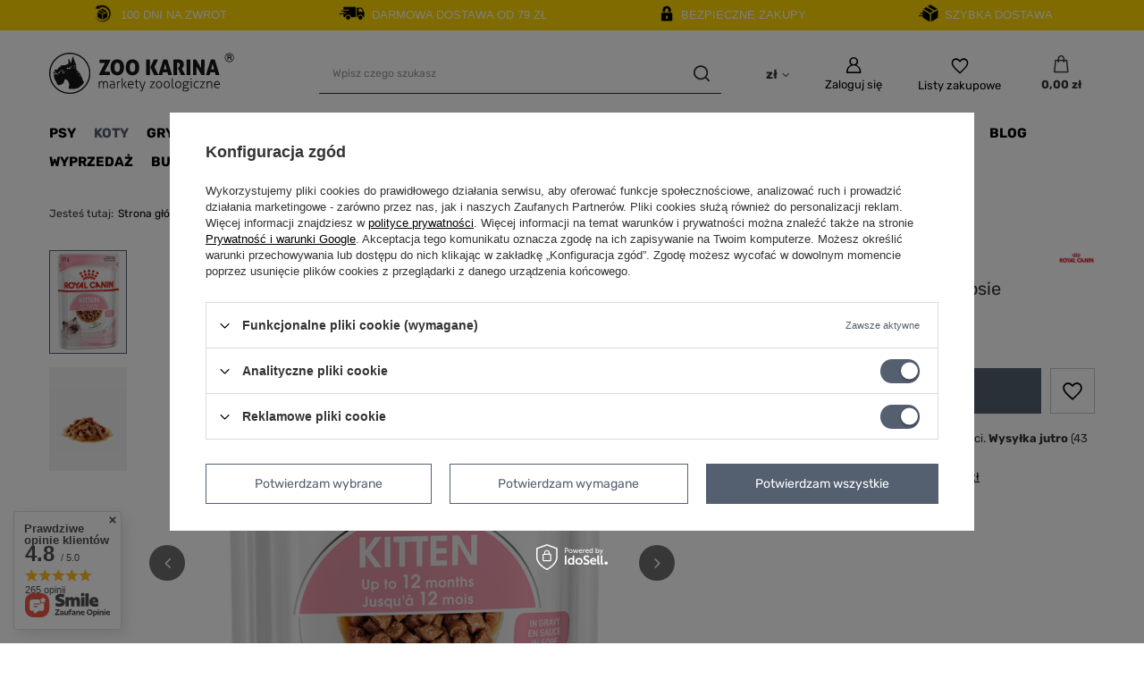

--- FILE ---
content_type: text/html; charset=utf-8
request_url: https://zookarina.pl/product-pol-11051-Royal-Canin-Kitten-85g-w-sosie.html
body_size: 47153
content:
<!DOCTYPE html>
<html lang="pl" class="--freeShipping --vat --gross " ><head><link rel="preload" as="image" fetchpriority="high" href="/hpeciai/e9095c1b4ff559e563c7503ed5dcc3c9/pol_pm_Royal-Canin-Kitten-85g-w-sosie-11051_1.png"><meta name="viewport" content="user-scalable=no, initial-scale = 1.0, maximum-scale = 1.0, width=device-width, viewport-fit=cover"><meta http-equiv="Content-Type" content="text/html; charset=utf-8"><meta http-equiv="X-UA-Compatible" content="IE=edge"><title>Royal Canin Kitten 85g w sosie  | Koty \ Karma i przysmaki \ Karma mokra Koty \ Karma i przysmaki \ Wiek pupila \ Karma dla kociąt</title><meta name="keywords" content=""><meta name="description" content="Royal Canin Kitten 85g w sosie  | Koty \ Karma i przysmaki \ Karma mokra Koty \ Karma i przysmaki \ Wiek pupila \ Karma dla kociąt"><link rel="icon" href="/gfx/pol/favicon.ico"><meta name="theme-color" content="#546070"><meta name="msapplication-navbutton-color" content="#546070"><meta name="apple-mobile-web-app-status-bar-style" content="#546070"><link rel="stylesheet" type="text/css" href="/gfx/pol/projector_style.css.gzip?r=1755153186"><style>
							#photos_slider[data-skeleton] .photos__link:before {
								padding-top: calc(min((700/457 * 100%), 700px));
							}
							@media (min-width: 979px) {.photos__slider[data-skeleton] .photos__figure:not(.--nav):first-child .photos__link {
								max-height: 700px;
							}}
						</style><script>var app_shop={urls:{prefix:'data="/gfx/'.replace('data="', '')+'pol/',graphql:'/graphql/v1/'},vars:{meta:{viewportContent:'initial-scale = 1.0, maximum-scale = 5.0, width=device-width, viewport-fit=cover'},priceType:'gross',priceTypeVat:true,productDeliveryTimeAndAvailabilityWithBasket:false,geoipCountryCode:'US',fairShopLogo: { enabled: false, image: '/gfx/standards/safe_light.svg'},currency:{id:'PLN',symbol:'zł',country:'pl',format:'###,##0.00',beforeValue:false,space:true,decimalSeparator:',',groupingSeparator:' '},language:{id:'pol',symbol:'pl',name:'Polski'},omnibus:{enabled:true,rebateCodeActivate:false,hidePercentageDiscounts:false,},},txt:{priceTypeText:' brutto',},fn:{},fnrun:{},files:[],graphql:{}};const getCookieByName=(name)=>{const value=`; ${document.cookie}`;const parts = value.split(`; ${name}=`);if(parts.length === 2) return parts.pop().split(';').shift();return false;};if(getCookieByName('freeeshipping_clicked')){document.documentElement.classList.remove('--freeShipping');}if(getCookieByName('rabateCode_clicked')){document.documentElement.classList.remove('--rabateCode');}function hideClosedBars(){const closedBarsArray=JSON.parse(localStorage.getItem('closedBars'))||[];if(closedBarsArray.length){const styleElement=document.createElement('style');styleElement.textContent=`${closedBarsArray.map((el)=>`#${el}`).join(',')}{display:none !important;}`;document.head.appendChild(styleElement);}}hideClosedBars();</script><meta name="robots" content="index,follow"><meta name="rating" content="general"><meta name="Author" content="Zookarina.pl na bazie IdoSell (www.idosell.com/shop).">
<!-- Begin LoginOptions html -->

<style>
#client_new_social .service_item[data-name="service_Apple"]:before, 
#cookie_login_social_more .service_item[data-name="service_Apple"]:before,
.oscop_contact .oscop_login__service[data-service="Apple"]:before {
    display: block;
    height: 2.6rem;
    content: url('/gfx/standards/apple.svg?r=1743165583');
}
.oscop_contact .oscop_login__service[data-service="Apple"]:before {
    height: auto;
    transform: scale(0.8);
}
#client_new_social .service_item[data-name="service_Apple"]:has(img.service_icon):before,
#cookie_login_social_more .service_item[data-name="service_Apple"]:has(img.service_icon):before,
.oscop_contact .oscop_login__service[data-service="Apple"]:has(img.service_icon):before {
    display: none;
}
</style>

<!-- End LoginOptions html -->

<!-- Open Graph -->
<meta property="og:type" content="website"><meta property="og:url" content="https://zookarina.pl/product-pol-11051-Royal-Canin-Kitten-85g-w-sosie.html
"><meta property="og:title" content="Royal Canin Kitten 85g w sosie"><meta property="og:site_name" content="Zookarina.pl"><meta property="og:locale" content="pl_PL"><meta property="og:image" content="https://zookarina.pl/hpeciai/42cb5db9505ffbb4bddfa9c31944512d/pol_pl_Royal-Canin-Kitten-85g-w-sosie-11051_1.png"><meta property="og:image:width" content="457"><meta property="og:image:height" content="700"><link rel="manifest" href="https://zookarina.pl/data/include/pwa/3/manifest.json?t=3"><meta name="apple-mobile-web-app-capable" content="yes"><meta name="apple-mobile-web-app-status-bar-style" content="black"><meta name="apple-mobile-web-app-title" content="zookarina.pl"><link rel="apple-touch-icon" href="/data/include/pwa/3/icon-128.png"><link rel="apple-touch-startup-image" href="/data/include/pwa/3/logo-512.png" /><meta name="msapplication-TileImage" content="/data/include/pwa/3/icon-144.png"><meta name="msapplication-TileColor" content="#2F3BA2"><meta name="msapplication-starturl" content="/"><script type="application/javascript">var _adblock = true;</script><script async src="/data/include/advertising.js"></script><script type="application/javascript">var statusPWA = {
                online: {
                    txt: "Połączono z internetem",
                    bg: "#5fa341"
                },
                offline: {
                    txt: "Brak połączenia z internetem",
                    bg: "#eb5467"
                }
            }</script><script async type="application/javascript" src="/ajax/js/pwa_online_bar.js?v=1&r=6"></script><script >
window.dataLayer = window.dataLayer || [];
window.gtag = function gtag() {
dataLayer.push(arguments);
}
gtag('consent', 'default', {
'ad_storage': 'denied',
'analytics_storage': 'denied',
'ad_personalization': 'denied',
'ad_user_data': 'denied',
'wait_for_update': 500
});

gtag('set', 'ads_data_redaction', true);
</script><script id="iaiscript_1" data-requirements="W10=" data-ga4_sel="ga4script">
window.iaiscript_1 = `<${'script'}  class='google_consent_mode_update'>
gtag('consent', 'update', {
'ad_storage': 'granted',
'analytics_storage': 'granted',
'ad_personalization': 'granted',
'ad_user_data': 'granted'
});
</${'script'}>`;
</script>
<!-- End Open Graph -->

<link rel="canonical" href="https://zookarina.pl/product-pol-11051-Royal-Canin-Kitten-85g-w-sosie.html" />

                <!-- Global site tag (gtag.js) -->
                <script  async src="https://www.googletagmanager.com/gtag/js?id=G-L1898BTQ9B"></script>
                <script >
                    window.dataLayer = window.dataLayer || [];
                    window.gtag = function gtag(){dataLayer.push(arguments);}
                    gtag('js', new Date());
                    
                    gtag('config', 'G-L1898BTQ9B');

                </script>
                <link rel="stylesheet" type="text/css" href="/data/designs/6720ec91890688.67662478_15/gfx/pol/custom.css.gzip?r=1755153230">            <!-- Google Tag Manager -->
                    <script >(function(w,d,s,l,i){w[l]=w[l]||[];w[l].push({'gtm.start':
                    new Date().getTime(),event:'gtm.js'});var f=d.getElementsByTagName(s)[0],
                    j=d.createElement(s),dl=l!='dataLayer'?'&l='+l:'';j.async=true;j.src=
                    'https://www.googletagmanager.com/gtm.js?id='+i+dl;f.parentNode.insertBefore(j,f);
                    })(window,document,'script','dataLayer','GTM-PB99TPNF');</script>
            <!-- End Google Tag Manager -->
<!-- Begin additional html or js -->


<!--20|3|19| modified: 2023-06-12 14:38:26-->
<!-- Meta Pixel Code --> 
<script>
!function(f,b,e,v,n,t,s)
{if(f.fbq)return;n=f.fbq=function(){n.callMethod?
n.callMethod.apply(n,arguments):n.queue.push(arguments)};
if(!f._fbq)f._fbq=n;n.push=n;n.loaded=!0;n.version='2.0';
n.queue=[];t=b.createElement(e);t.async=!0;
t.src=v;s=b.getElementsByTagName(e)[0];
s.parentNode.insertBefore(t,s)}(window, document,'script',
'https://connect.facebook.net/en_US/fbevents.js');
fbq('init', '664343931651910');
fbq('track', 'PageView');
</script>
<noscript><img height="1" width="1" style="display:none"
src="https://www.facebook.com/tr?id=664343931651910&ev=PageView&noscript=1"
/></noscript>
<!-- End Meta Pixel Code -->

<!--23|3|22| modified: 2024-01-12 08:06:16-->
<script><!-- GetResponse Analytics -->
  <script type="text/javascript">
      
  (function(m, o, n, t, e, r, _){
          m['__GetResponseAnalyticsObject'] = e;m[e] = m[e] || function() {(m[e].q = m[e].q || []).push(arguments)};
          r = o.createElement(n);_ = o.getElementsByTagName(n)[0];r.async = 1;r.src = t;r.setAttribute('crossorigin', 'use-credentials');_.parentNode .insertBefore(r, _);
      })(window, document, 'script', 'https://newsletter.zookarina.pl/script/4a029ba3-e19e-4124-a205-312b0c67e251/ga.js', 'GrTracking');


  </script>
  <!-- End GetResponse Analytics -->

<script type="text/javascript">
  var gr_tracking_vars = {
    gr_tracking_account_id: 'kinga.pierzakowska@zookarina.pl', // 
    gr_tracking_campaign_id: 'Zoo_Karina' // 
  };

  (function(){
    var gr = document.createElement('script'); gr.type = 'text/javascript'; gr.async = true;
    gr.src = ('https:' == document.location.protocol ? 'https://' : 'http://') + 'tracking.getresponse.com/tracking.js';
    var s = document.getElementsByTagName('script')[0]; s.parentNode.insertBefore(gr, s);
  })();
</script>
<script>
checkCartAbandonment();
GrTracking ('setUserId', $customerEmail)
</script></script>

<!-- End additional html or js -->
<script>(function(w,d,s,i,dl){w._ceneo = w._ceneo || function () {
w._ceneo.e = w._ceneo.e || []; w._ceneo.e.push(arguments); };
w._ceneo.e = w._ceneo.e || [];dl=dl===undefined?"dataLayer":dl;
const f = d.getElementsByTagName(s)[0], j = d.createElement(s); j.defer = true;
j.src = "https://ssl.ceneo.pl/ct/v5/script.js?accountGuid=" + i + "&t=" +
Date.now() + (dl ? "&dl=" + dl : ""); f.parentNode.insertBefore(j, f);
})(window, document, "script", "2d76ea2d-8023-4ae6-a50b-ecbee21c4daf");</script>
                <script>
                if (window.ApplePaySession && window.ApplePaySession.canMakePayments()) {
                    var applePayAvailabilityExpires = new Date();
                    applePayAvailabilityExpires.setTime(applePayAvailabilityExpires.getTime() + 2592000000); //30 days
                    document.cookie = 'applePayAvailability=yes; expires=' + applePayAvailabilityExpires.toUTCString() + '; path=/;secure;'
                    var scriptAppleJs = document.createElement('script');
                    scriptAppleJs.src = "/ajax/js/apple.js?v=3";
                    if (document.readyState === "interactive" || document.readyState === "complete") {
                          document.body.append(scriptAppleJs);
                    } else {
                        document.addEventListener("DOMContentLoaded", () => {
                            document.body.append(scriptAppleJs);
                        });  
                    }
                } else {
                    document.cookie = 'applePayAvailability=no; path=/;secure;'
                }
                </script>
                <script>let paypalDate = new Date();
                    paypalDate.setTime(paypalDate.getTime() + 86400000);
                    document.cookie = 'payPalAvailability_PLN=-1; expires=' + paypalDate.getTime() + '; path=/; secure';
                </script></head><body><div id="container" class="projector_page container max-width-1200"><header class=" commercial_banner"><script class="ajaxLoad">app_shop.vars.vat_registered="true";app_shop.vars.currency_format="###,##0.00";app_shop.vars.currency_before_value=false;app_shop.vars.currency_space=true;app_shop.vars.symbol="zł";app_shop.vars.id="PLN";app_shop.vars.baseurl="http://zookarina.pl/";app_shop.vars.sslurl="https://zookarina.pl/";app_shop.vars.curr_url="%2Fproduct-pol-11051-Royal-Canin-Kitten-85g-w-sosie.html";var currency_decimal_separator=',';var currency_grouping_separator=' ';app_shop.vars.blacklist_extension=["exe","com","swf","js","php"];app_shop.vars.blacklist_mime=["application/javascript","application/octet-stream","message/http","text/javascript","application/x-deb","application/x-javascript","application/x-shockwave-flash","application/x-msdownload"];app_shop.urls.contact="/contact-pol.html";</script><div id="viewType" style="display:none"></div><div id="freeShipping" class="freeShipping"><span class="freeShipping__info">Darmowa dostawa</span><strong class="freeShipping__val">
				od 
				79,00 zł</strong><a href="" class="freeShipping__close" aria-label="Zamknij pasek informacyjny"></a></div><div id="logo" class="d-flex align-items-center"><a href="/" target="_self" aria-label="Logo sklepu"><img src="/data/gfx/mask/pol/logo_3_big.png" alt="Strona Główna" width="207" height="47"></a></div><form action="https://zookarina.pl/search.php" method="get" id="menu_search" class="menu_search"><a href="#showSearchForm" class="menu_search__mobile" aria-label="Szukaj"></a><div class="menu_search__block"><div class="menu_search__item --input"><input class="menu_search__input" type="text" name="text" autocomplete="off" placeholder="Wpisz czego szukasz" aria-label="Wpisz czego szukasz"><button class="menu_search__submit" type="submit" aria-label="Szukaj"></button></div><div class="menu_search__item --results search_result"></div></div></form><div id="menu_settings" class="align-items-center justify-content-center justify-content-lg-end"><div class="open_trigger"><span class="d-none d-md-inline-block flag_txt">zł</span><div class="menu_settings_wrapper d-md-none"><div class="menu_settings_inline"><div class="menu_settings_header">
								Język i waluta: 
							</div><div class="menu_settings_content"><span class="menu_settings_flag flag flag_pol"></span><strong class="menu_settings_value"><span class="menu_settings_language">pl</span><span> | </span><span class="menu_settings_currency">zł</span></strong></div></div><div class="menu_settings_inline"><div class="menu_settings_header">
								Dostawa do: 
							</div><div class="menu_settings_content"><strong class="menu_settings_value">Polska</strong></div></div></div><i class="icon-angle-down d-none d-md-inline-block"></i></div><form action="https://zookarina.pl/settings.php" method="post"><ul><li><div class="form-group"><label for="menu_settings_curr">Waluta</label><div class="select-after"><select class="form-control" name="curr" id="menu_settings_curr"><option value="PLN" selected>zł</option><option value="EUR">€ (1 zł = 0.2552€)
															</option></select></div></div></li><li class="buttons"><button class="btn --solid --large" type="submit">
								Zastosuj zmiany
							</button></li></ul></form><div id="menu_additional"><a class="account_link" href="https://zookarina.pl/login.php">Zaloguj się</a><div class="shopping_list_top" data-empty="true"><a href="https://zookarina.pl/pl/shoppinglist/" class="wishlist_link slt_link --empty" aria-label="Listy zakupowe">
						Listy zakupowe
					</a><div class="slt_lists"><ul class="slt_lists__nav"><li class="slt_lists__nav_item" data-list_skeleton="true" data-list_id="true" data-shared="true"><a class="slt_lists__nav_link" data-list_href="true"><span class="slt_lists__nav_name" data-list_name="true"></span><span class="slt_lists__count" data-list_count="true">0</span></a></li><li class="slt_lists__nav_item --empty"><a class="slt_lists__nav_link --empty" href="https://zookarina.pl/pl/shoppinglist/"><span class="slt_lists__nav_name" data-list_name="true">Lista zakupowa</span><span class="slt_lists__count" data-list_count="true">0</span></a></li></ul></div></div></div></div><div class="shopping_list_top_mobile" data-empty="true"><a href="https://zookarina.pl/pl/shoppinglist/" class="sltm_link --empty"></a></div><div id="menu_basket" class="topBasket"><a class="topBasket__sub" href="/basketedit.php" aria-labelledby="Koszyk"><span class="badge badge-info"></span><strong class="topBasket__price">0,00 zł</strong></a><div class="topBasket__details --products" style="display: none;"><div class="topBasket__block --labels"><label class="topBasket__item --name">Produkt</label><label class="topBasket__item --sum">Ilość</label><label class="topBasket__item --prices">Cena</label></div><div class="topBasket__block --products"></div></div><div class="topBasket__details --shipping" style="display: none;"><span class="topBasket__name">Koszt dostawy od</span><span id="shipppingCost"></span></div></div><nav id="menu_categories" class="wide"><button type="button" class="navbar-toggler" aria-label="Menu"><i class="icon-reorder"></i></button><div class="navbar-collapse" id="menu_navbar"><ul class="navbar-nav mx-md-n2"><li class="nav-item"><a  href="/pol_m_Psy-1946.html" target="_self" title="Psy" class="nav-link" >Psy</a><ul class="navbar-subnav"><li class="nav-header"><a href="#backLink" class="nav-header__backLink"><i class="icon-angle-left"></i></a><a  href="/pol_m_Psy-1946.html" target="_self" title="Psy" class="nav-link" >Psy</a></li><li class="nav-item"><a  href="/pol_m_Psy_Karma-dla-psa-1953.html" target="_self" title="Karma dla psa" class="nav-link" >Karma dla psa</a><ul class="navbar-subsubnav"><li class="nav-header"><a href="#backLink" class="nav-header__backLink"><i class="icon-angle-left"></i></a><a  href="/pol_m_Psy_Karma-dla-psa-1953.html" target="_self" title="Karma dla psa" class="nav-link" >Karma dla psa</a></li><li class="nav-item"><a  href="/pol_m_Psy_Karma-dla-psa_Karma-mokra-1968.html" target="_self" title="Karma mokra" class="nav-link" >Karma mokra</a></li><li class="nav-item"><a  href="/pol_m_Psy_Karma-dla-psa_Karma-sucha-1967.html" target="_self" title="Karma sucha" class="nav-link" >Karma sucha</a></li><li class="nav-item"><a  href="/pol_m_Psy_Karma-dla-psa_Karma-weterynaryjna-1966.html" target="_self" title="Karma weterynaryjna" class="nav-link" >Karma weterynaryjna</a></li><li class="nav-item"><a  href="/pol_m_Psy_Karma-dla-psa_Karma-monoproteinowa-2144.html" target="_self" title="Karma monoproteinowa" class="nav-link" >Karma monoproteinowa</a></li><li class="nav-item"><a  href="/pol_m_Psy_Karma-dla-psa_Karma-hipoalergiczna-2021.html" target="_self" title="Karma hipoalergiczna" class="nav-link" >Karma hipoalergiczna</a></li><li class="nav-item"><a  href="/pol_m_Psy_Karma-dla-psa_Karma-bezzbozowa-2022.html" target="_self" title="Karma bezzbożowa" class="nav-link" >Karma bezzbożowa</a></li><li class="nav-item"><a  href="/pol_m_Psy_Karma-dla-psa_Wiek-pupila-2023.html" target="_self" title="Wiek pupila" class="nav-link" >Wiek pupila</a></li><li class="nav-item"><a  href="/pol_m_Psy_Karma-dla-psa_Waga-pupila-2027.html" target="_self" title="Waga pupila" class="nav-link" >Waga pupila</a></li><li class="nav-item"><a  href="/pol_m_Psy_Karma-dla-psa_Karma-wedlug-rasy-2185.html" target="_self" title="Karma według rasy" class="nav-link" >Karma według rasy</a></li></ul></li><li class="nav-item"><a  href="/pol_m_Psy_Przysmaki-dla-psa-1969.html" target="_self" title="Przysmaki dla psa" class="nav-link" >Przysmaki dla psa</a><ul class="navbar-subsubnav"><li class="nav-header"><a href="#backLink" class="nav-header__backLink"><i class="icon-angle-left"></i></a><a  href="/pol_m_Psy_Przysmaki-dla-psa-1969.html" target="_self" title="Przysmaki dla psa" class="nav-link" >Przysmaki dla psa</a></li><li class="nav-item"><a  href="/pol_m_Psy_Przysmaki-dla-psa_Kosc-gryzaki-2035.html" target="_self" title="Kość, gryzaki" class="nav-link" >Kość, gryzaki</a></li><li class="nav-item"><a  href="/pol_m_Psy_Przysmaki-dla-psa_Naturalne-przysmaki-2036.html" target="_self" title="Naturalne przysmaki" class="nav-link" >Naturalne przysmaki</a></li><li class="nav-item"><a  href="/pol_m_Psy_Przysmaki-dla-psa_Ciastka-biszkopty-2037.html" target="_self" title="Ciastka, biszkopty" class="nav-link" >Ciastka, biszkopty</a></li><li class="nav-item"><a  href="/pol_m_Psy_Przysmaki-dla-psa_Przysmaki-treningowe-2038.html" target="_self" title="Przysmaki treningowe" class="nav-link" >Przysmaki treningowe</a></li><li class="nav-item"><a  href="/pol_m_Psy_Przysmaki-dla-psa_Przysmaki-bezzbozowe-2039.html" target="_self" title="Przysmaki bezzbożowe" class="nav-link" >Przysmaki bezzbożowe</a></li><li class="nav-item"><a  href="/pol_m_Psy_Przysmaki-dla-psa_Przysmaki-zdrowotne-2040.html" target="_self" title="Przysmaki zdrowotne" class="nav-link" >Przysmaki zdrowotne</a></li><li class="nav-item"><a  href="/pol_m_Psy_Przysmaki-dla-psa_Przysmaki-dentystyczne-2041.html" target="_self" title="Przysmaki dentystyczne" class="nav-link" >Przysmaki dentystyczne</a></li><li class="nav-item"><a  href="/pol_m_Psy_Przysmaki-dla-psa_Przysmaki-dla-szczeniat-2042.html" target="_self" title="Przysmaki dla szczeniąt" class="nav-link" >Przysmaki dla szczeniąt</a></li><li class="nav-item"><a  href="/pol_m_Psy_Przysmaki-dla-psa_Inne-2043.html" target="_self" title="Inne" class="nav-link" >Inne</a></li></ul></li><li class="nav-item"><a  href="/pol_m_Psy_Zabawki-dla-psa-1951.html" target="_self" title="Zabawki dla psa" class="nav-link" >Zabawki dla psa</a><ul class="navbar-subsubnav"><li class="nav-header"><a href="#backLink" class="nav-header__backLink"><i class="icon-angle-left"></i></a><a  href="/pol_m_Psy_Zabawki-dla-psa-1951.html" target="_self" title="Zabawki dla psa" class="nav-link" >Zabawki dla psa</a></li><li class="nav-item"><a  href="/pol_m_Psy_Zabawki-dla-psa_Pilki-2044.html" target="_self" title="Piłki" class="nav-link" >Piłki</a></li><li class="nav-item"><a  href="/pol_m_Psy_Zabawki-dla-psa_Gryzaki-2045.html" target="_self" title="Gryzaki" class="nav-link" >Gryzaki</a></li><li class="nav-item"><a  href="/pol_m_Psy_Zabawki-dla-psa_Edukacyjne-2046.html" target="_self" title="Edukacyjne" class="nav-link" >Edukacyjne</a></li><li class="nav-item"><a  href="/pol_m_Psy_Zabawki-dla-psa_Linki-sznurki-2047.html" target="_self" title="Linki, sznurki" class="nav-link" >Linki, sznurki</a></li><li class="nav-item"><a  href="/pol_m_Psy_Zabawki-dla-psa_Piszczace-2048.html" target="_self" title="Piszczące" class="nav-link" >Piszczące</a></li><li class="nav-item"><a  href="/pol_m_Psy_Zabawki-dla-psa_Na-przysmaki-2075.html" target="_self" title="Na przysmaki" class="nav-link" >Na przysmaki</a></li><li class="nav-item"><a  href="/pol_m_Psy_Zabawki-dla-psa_Zabawki-pluszowe-3993.html" target="_self" title="Zabawki pluszowe" class="nav-link" >Zabawki pluszowe</a></li><li class="nav-item"><a  href="/pol_m_Psy_Zabawki-dla-psa_Dla-szczeniat-4025.html" target="_self" title="Dla szczeniąt" class="nav-link" >Dla szczeniąt</a></li></ul></li><li class="nav-item"><a  href="/pol_m_Psy_Witaminy-i-suplementy-1952.html" target="_self" title="Witaminy i suplementy" class="nav-link" >Witaminy i suplementy</a><ul class="navbar-subsubnav"><li class="nav-header"><a href="#backLink" class="nav-header__backLink"><i class="icon-angle-left"></i></a><a  href="/pol_m_Psy_Witaminy-i-suplementy-1952.html" target="_self" title="Witaminy i suplementy" class="nav-link" >Witaminy i suplementy</a></li><li class="nav-item"><a  href="/pol_m_Psy_Witaminy-i-suplementy_Witaminy-na-stawy-dla-psa-2050.html" target="_self" title="Witaminy na stawy dla psa" class="nav-link" >Witaminy na stawy dla psa</a></li><li class="nav-item"><a  href="/pol_m_Psy_Witaminy-i-suplementy_Witaminy-na-siersc-dla-psa-2051.html" target="_self" title="Witaminy na sierść dla psa" class="nav-link" >Witaminy na sierść dla psa</a></li><li class="nav-item"><a  href="/pol_m_Psy_Witaminy-i-suplementy_Mleko-zastepcze-2076.html" target="_self" title="Mleko zastępcze" class="nav-link" >Mleko zastępcze</a></li><li class="nav-item"><a  href="/pol_m_Psy_Witaminy-i-suplementy_Witaminy-dla-szczeniat-2215.html" target="_self" title="Witaminy dla szczeniąt" class="nav-link" >Witaminy dla szczeniąt</a></li><li class="nav-item"><a  href="/pol_m_Psy_Witaminy-i-suplementy_Probiotyki-dla-psa-2216.html" target="_self" title="Probiotyki dla psa " class="nav-link" >Probiotyki dla psa </a></li></ul></li><li class="nav-item"><a  href="/pol_m_Psy_Pchly-kleszcze-i-pasozyty-1957.html" target="_self" title="Pchły, kleszcze i pasożyty" class="nav-link" >Pchły, kleszcze i pasożyty</a><ul class="navbar-subsubnav"><li class="nav-header"><a href="#backLink" class="nav-header__backLink"><i class="icon-angle-left"></i></a><a  href="/pol_m_Psy_Pchly-kleszcze-i-pasozyty-1957.html" target="_self" title="Pchły, kleszcze i pasożyty" class="nav-link" >Pchły, kleszcze i pasożyty</a></li><li class="nav-item"><a  href="/pol_m_Psy_Pchly-kleszcze-i-pasozyty_Preparaty-na-pasozyty-2000.html" target="_self" title="Preparaty na pasożyty" class="nav-link" >Preparaty na pasożyty</a></li><li class="nav-item"><a  href="/pol_m_Psy_Pchly-kleszcze-i-pasozyty_Obroze-na-pchly-i-kleszcze-2053.html" target="_self" title="Obroże na pchły i kleszcze" class="nav-link" >Obroże na pchły i kleszcze</a></li><li class="nav-item"><a  href="/pol_m_Psy_Pchly-kleszcze-i-pasozyty_Krople-na-pchly-i-kleszcze-2054.html" target="_self" title="Krople na pchły i kleszcze" class="nav-link" >Krople na pchły i kleszcze</a></li><li class="nav-item"><a  href="/pol_m_Psy_Pchly-kleszcze-i-pasozyty_Odrobaczanie-2087.html" target="_self" title="Odrobaczanie" class="nav-link" >Odrobaczanie</a></li><li class="nav-item"><a  href="/pol_m_Psy_Pchly-kleszcze-i-pasozyty_Przyrzady-na-pchly-i-kleszcze-1980.html" target="_self" title="Przyrządy na pchły i kleszcze" class="nav-link" >Przyrządy na pchły i kleszcze</a></li></ul></li><li class="nav-item"><a  href="/pol_m_Psy_Preparaty-2005.html" target="_self" title="Preparaty" class="nav-link" >Preparaty</a><ul class="navbar-subsubnav"><li class="nav-header"><a href="#backLink" class="nav-header__backLink"><i class="icon-angle-left"></i></a><a  href="/pol_m_Psy_Preparaty-2005.html" target="_self" title="Preparaty" class="nav-link" >Preparaty</a></li><li class="nav-item"><a  href="/pol_m_Psy_Preparaty_Adaptacja-psa-2006.html" target="_self" title="Adaptacja psa" class="nav-link" >Adaptacja psa</a></li><li class="nav-item"><a  href="/pol_m_Psy_Preparaty_Odstraszanie-psa-2007.html" target="_self" title="Odstraszanie psa" class="nav-link" >Odstraszanie psa</a></li><li class="nav-item"><a  href="/pol_m_Psy_Preparaty_Na-uspokojenie-2073.html" target="_self" title="Na uspokojenie" class="nav-link" >Na uspokojenie</a></li><li class="nav-item"><a  href="/pol_m_Psy_Preparaty_Testy-3026.html" target="_self" title="Testy" class="nav-link" >Testy</a></li></ul></li><li class="nav-item"><a  href="/pol_m_Psy_Higiena-i-pielegnacja-1956.html" target="_self" title="Higiena i pielęgnacja" class="nav-link" >Higiena i pielęgnacja</a><ul class="navbar-subsubnav"><li class="nav-header"><a href="#backLink" class="nav-header__backLink"><i class="icon-angle-left"></i></a><a  href="/pol_m_Psy_Higiena-i-pielegnacja-1956.html" target="_self" title="Higiena i pielęgnacja" class="nav-link" >Higiena i pielęgnacja</a></li><li class="nav-item"><a  href="/pol_m_Psy_Higiena-i-pielegnacja_Maty-treningowe-2059.html" target="_self" title="Maty treningowe" class="nav-link" >Maty treningowe</a></li><li class="nav-item"><a  href="/pol_m_Psy_Higiena-i-pielegnacja_Nozyczki-obcinaczki-1977.html" target="_self" title="Nożyczki, obcinaczki" class="nav-link" >Nożyczki, obcinaczki</a></li><li class="nav-item"><a  href="/pol_m_Psy_Higiena-i-pielegnacja_Higiena-oczu-uszu-zebow-1994.html" target="_self" title="Higiena oczu, uszu, zębów" class="nav-link" >Higiena oczu, uszu, zębów</a></li><li class="nav-item"><a  href="/pol_m_Psy_Higiena-i-pielegnacja_Szczotki-i-grzebienie-1976.html" target="_self" title="Szczotki i grzebienie" class="nav-link" >Szczotki i grzebienie</a></li><li class="nav-item"><a  href="/pol_m_Psy_Higiena-i-pielegnacja_Szampony-1978.html" target="_self" title="Szampony" class="nav-link" >Szampony</a></li><li class="nav-item"><a  href="/pol_m_Psy_Higiena-i-pielegnacja_Utrzymanie-czystosci-1979.html" target="_self" title="Utrzymanie czystości" class="nav-link" >Utrzymanie czystości</a></li><li class="nav-item"><a  href="/pol_m_Psy_Higiena-i-pielegnacja_Pieluchy-dla-psa-2098.html" target="_self" title="Pieluchy dla psa" class="nav-link" >Pieluchy dla psa</a></li><li class="nav-item"><a  href="/pol_m_Psy_Higiena-i-pielegnacja_Higiena-lap-2958.html" target="_self" title="Higiena łap" class="nav-link" >Higiena łap</a></li></ul></li><li class="nav-item"><a  href="/pol_m_Psy_Szelki-smycze-obroze-1955.html" target="_self" title="Szelki, smycze, obroże" class="nav-link" >Szelki, smycze, obroże</a><ul class="navbar-subsubnav"><li class="nav-header"><a href="#backLink" class="nav-header__backLink"><i class="icon-angle-left"></i></a><a  href="/pol_m_Psy_Szelki-smycze-obroze-1955.html" target="_self" title="Szelki, smycze, obroże" class="nav-link" >Szelki, smycze, obroże</a></li><li class="nav-item"><a  href="/pol_m_Psy_Szelki-smycze-obroze_Obroze-1975.html" target="_self" title="Obroże" class="nav-link" >Obroże</a></li><li class="nav-item"><a  href="/pol_m_Psy_Szelki-smycze-obroze_Smycze-1973.html" target="_self" title="Smycze" class="nav-link" >Smycze</a></li><li class="nav-item"><a  href="/pol_m_Psy_Szelki-smycze-obroze_Szelki-1974.html" target="_self" title="Szelki" class="nav-link" >Szelki</a></li><li class="nav-item"><a  href="/pol_m_Psy_Szelki-smycze-obroze_Akcesoria-2017.html" target="_self" title="Akcesoria" class="nav-link" >Akcesoria</a></li></ul></li><li class="nav-item"><a  href="/pol_m_Psy_Miski-1949.html" target="_self" title="Miski" class="nav-link" >Miski</a><ul class="navbar-subsubnav"><li class="nav-header"><a href="#backLink" class="nav-header__backLink"><i class="icon-angle-left"></i></a><a  href="/pol_m_Psy_Miski-1949.html" target="_self" title="Miski" class="nav-link" >Miski</a></li><li class="nav-item"><a  href="/pol_m_Psy_Miski_Miski-tradycyjne-2136.html" target="_self" title="Miski tradycyjne" class="nav-link" >Miski tradycyjne</a></li><li class="nav-item"><a  href="/pol_m_Psy_Miski_Miski-interaktywne-2133.html" target="_self" title="Miski interaktywne" class="nav-link" >Miski interaktywne</a></li><li class="nav-item"><a  href="/pol_m_Psy_Miski_Miski-spowalniajace-jedzenie-2134.html" target="_self" title="Miski spowalniające jedzenie" class="nav-link" >Miski spowalniające jedzenie</a></li><li class="nav-item"><a  href="/pol_m_Psy_Miski_Maty-do-lizania-2135.html" target="_self" title="Maty do lizania" class="nav-link" >Maty do lizania</a></li><li class="nav-item"><a  href="/pol_m_Psy_Miski_Miski-metalowe-2162.html" target="_self" title="Miski metalowe" class="nav-link" >Miski metalowe</a></li><li class="nav-item"><a  href="/pol_m_Psy_Miski_Miski-plastikowe-2163.html" target="_self" title="Miski plastikowe" class="nav-link" >Miski plastikowe</a></li><li class="nav-item"><a  href="/pol_m_Psy_Miski_Miski-ceramiczne-4018.html" target="_self" title="Miski ceramiczne" class="nav-link" >Miski ceramiczne</a></li></ul></li><li class="nav-item"><a  href="/pol_m_Psy_Legowiska-1950.html" target="_self" title="Legowiska" class="nav-link" >Legowiska</a><ul class="navbar-subsubnav"><li class="nav-header"><a href="#backLink" class="nav-header__backLink"><i class="icon-angle-left"></i></a><a  href="/pol_m_Psy_Legowiska-1950.html" target="_self" title="Legowiska" class="nav-link" >Legowiska</a></li><li class="nav-item"><a  href="/pol_m_Psy_Legowiska_Legowiska-dla-malych-psow-2159.html" target="_self" title="Legowiska dla małych psów" class="nav-link" >Legowiska dla małych psów</a></li><li class="nav-item"><a  href="/pol_m_Psy_Legowiska_Legowiska-dla-srednich-psow-2160.html" target="_self" title="Legowiska dla średnich psów" class="nav-link" >Legowiska dla średnich psów</a></li><li class="nav-item"><a  href="/pol_m_Psy_Legowiska_Legowiska-dla-duzych-psow-2161.html" target="_self" title="Legowiska dla dużych psów" class="nav-link" >Legowiska dla dużych psów</a></li><li class="nav-item"><a  href="/pol_m_Psy_Legowiska_Koce-2908.html" target="_self" title="Koce" class="nav-link" >Koce</a></li><li class="nav-item"><a  href="/pol_m_Psy_Legowiska_Budy-domowe-2910.html" target="_self" title="Budy domowe" class="nav-link" >Budy domowe</a></li></ul></li><li class="nav-item"><a  href="/pol_m_Psy_Akcesoria-1954.html" target="_self" title="Akcesoria" class="nav-link" >Akcesoria</a><ul class="navbar-subsubnav"><li class="nav-header"><a href="#backLink" class="nav-header__backLink"><i class="icon-angle-left"></i></a><a  href="/pol_m_Psy_Akcesoria-1954.html" target="_self" title="Akcesoria" class="nav-link" >Akcesoria</a></li><li class="nav-item"><a  href="/pol_m_Psy_Akcesoria_Adresowki-1970.html" target="_self" title="Adresówki" class="nav-link" >Adresówki</a></li><li class="nav-item"><a  href="/pol_m_Psy_Akcesoria_Chlodzace-1971.html" target="_self" title="Chłodzące" class="nav-link" >Chłodzące</a></li><li class="nav-item"><a  href="/pol_m_Psy_Akcesoria_Woreczki-na-odchody-1972.html" target="_self" title="Woreczki na odchody" class="nav-link" >Woreczki na odchody</a></li><li class="nav-item"><a  href="/pol_m_Psy_Akcesoria_Transport-psa-2032.html" target="_self" title="Transport psa" class="nav-link" >Transport psa</a></li><li class="nav-item"><a  href="/pol_m_Psy_Akcesoria_Kagance-2034.html" target="_self" title="Kagańce" class="nav-link" >Kagańce</a></li><li class="nav-item"><a  href="/pol_m_Psy_Akcesoria_Treningowe-2072.html" target="_self" title="Treningowe" class="nav-link" >Treningowe</a></li><li class="nav-item"><a  href="/pol_m_Psy_Akcesoria_Odblaskowe-2080.html" target="_self" title="Odblaskowe" class="nav-link" >Odblaskowe</a></li><li class="nav-item"><a  href="/pol_m_Psy_Akcesoria_Pojeminiki-na-karme-2210.html" target="_self" title="Pojeminiki na karmę" class="nav-link" >Pojeminiki na karmę</a></li></ul></li><li class="nav-item"><a  href="/pol_m_Psy_Ubranka-dla-psa-2067.html" target="_self" title="Ubranka dla psa" class="nav-link" >Ubranka dla psa</a><ul class="navbar-subsubnav"><li class="nav-header"><a href="#backLink" class="nav-header__backLink"><i class="icon-angle-left"></i></a><a  href="/pol_m_Psy_Ubranka-dla-psa-2067.html" target="_self" title="Ubranka dla psa" class="nav-link" >Ubranka dla psa</a></li><li class="nav-item"><a  href="/pol_m_Psy_Ubranka-dla-psa_Jesien-zima-2068.html" target="_self" title="Jesień / zima" class="nav-link" >Jesień / zima</a></li><li class="nav-item"><a  href="/pol_m_Psy_Ubranka-dla-psa_Buty-dla-psa-2070.html" target="_self" title="Buty dla psa" class="nav-link" >Buty dla psa</a></li><li class="nav-item"><a  href="/pol_m_Psy_Ubranka-dla-psa_Sweterki-4046.html" target="_self" title="Sweterki" class="nav-link" >Sweterki</a></li><li class="nav-item"><a  href="/pol_m_Psy_Ubranka-dla-psa_Bluzy-4047.html" target="_self" title="Bluzy" class="nav-link" >Bluzy</a></li><li class="nav-item"><a  href="/pol_m_Psy_Ubranka-dla-psa_Kurtki-4048.html" target="_self" title="Kurtki" class="nav-link" >Kurtki</a></li><li class="nav-item"><a  href="/pol_m_Psy_Ubranka-dla-psa_Plaszcze-przeciwdeszczowe-4049.html" target="_self" title="Płaszcze przeciwdeszczowe" class="nav-link" >Płaszcze przeciwdeszczowe</a></li></ul></li></ul></li><li class="nav-item nav-open"><a  href="/pol_m_Koty-1947.html" target="_self" title="Koty" class="nav-link active" >Koty</a><ul class="navbar-subnav"><li class="nav-header"><a href="#backLink" class="nav-header__backLink"><i class="icon-angle-left"></i></a><a  href="/pol_m_Koty-1947.html" target="_self" title="Koty" class="nav-link active" >Koty</a></li><li class="nav-item nav-open"><a  href="/pol_m_Koty_Karma-i-przysmaki-1962.html" target="_self" title="Karma i przysmaki" class="nav-link active" >Karma i przysmaki</a><ul class="navbar-subsubnav more"><li class="nav-header"><a href="#backLink" class="nav-header__backLink"><i class="icon-angle-left"></i></a><a  href="/pol_m_Koty_Karma-i-przysmaki-1962.html" target="_self" title="Karma i przysmaki" class="nav-link active" >Karma i przysmaki</a></li><li class="nav-item nav-open"><a  href="/pol_m_Koty_Karma-i-przysmaki_Karma-mokra-1984.html" target="_self" title="Karma mokra" class="nav-link active" >Karma mokra</a></li><li class="nav-item"><a  href="/pol_m_Koty_Karma-i-przysmaki_Karma-sucha-1983.html" target="_self" title="Karma sucha" class="nav-link" >Karma sucha</a></li><li class="nav-item"><a  href="/pol_m_Koty_Karma-i-przysmaki_Karma-weterynaryjna-1982.html" target="_self" title="Karma weterynaryjna" class="nav-link" >Karma weterynaryjna</a></li><li class="nav-item"><a  href="/pol_m_Koty_Karma-i-przysmaki_Karma-dla-kota-po-sterylizacji-2146.html" target="_self" title="Karma dla kota po sterylizacji" class="nav-link" >Karma dla kota po sterylizacji</a></li><li class="nav-item"><a  href="/pol_m_Koty_Karma-i-przysmaki_Karma-na-odklaczanie-2147.html" target="_self" title="Karma na odkłaczanie" class="nav-link" >Karma na odkłaczanie</a></li><li class="nav-item"><a  href="/pol_m_Koty_Karma-i-przysmaki_Karma-hipoalergiczna-2148.html" target="_self" title="Karma hipoalergiczna" class="nav-link" >Karma hipoalergiczna</a></li><li class="nav-item"><a  href="/pol_m_Koty_Karma-i-przysmaki_Karma-monoproteinowa-2149.html" target="_self" title="Karma monoproteinowa" class="nav-link" >Karma monoproteinowa</a></li><li class="nav-item"><a  href="/pol_m_Koty_Karma-i-przysmaki_Karma-bezzbozowa-2150.html" target="_self" title="Karma bezzbożowa" class="nav-link" >Karma bezzbożowa</a></li><li class="nav-item"><a  href="/pol_m_Koty_Karma-i-przysmaki_Przysmaki-1981.html" target="_self" title="Przysmaki" class="nav-link" >Przysmaki</a></li><li class="nav-item"><a  href="/pol_m_Koty_Karma-i-przysmaki_Wiek-pupila-2169.html" target="_self" title="Wiek pupila" class="nav-link" >Wiek pupila</a></li><li class="nav-item"><a  href="/pol_m_Koty_Karma-i-przysmaki_Karma-wedlug-rasy-2173.html" target="_self" title="Karma według rasy" class="nav-link" >Karma według rasy</a></li><li class="nav-item --extend"><a href="" class="nav-link" txt_alt="- Zwiń">+ Rozwiń</a></li></ul></li><li class="nav-item"><a  href="/pol_m_Koty_Zwirki-i-kuwety-1963.html" target="_self" title="Żwirki i kuwety" class="nav-link" >Żwirki i kuwety</a><ul class="navbar-subsubnav"><li class="nav-header"><a href="#backLink" class="nav-header__backLink"><i class="icon-angle-left"></i></a><a  href="/pol_m_Koty_Zwirki-i-kuwety-1963.html" target="_self" title="Żwirki i kuwety" class="nav-link" >Żwirki i kuwety</a></li><li class="nav-item"><a  href="/pol_m_Koty_Zwirki-i-kuwety_Kuwety-i-akcesoria-1985.html" target="_self" title="Kuwety i akcesoria" class="nav-link" >Kuwety i akcesoria</a></li><li class="nav-item"><a  href="/pol_m_Koty_Zwirki-i-kuwety_Zwirki-1986.html" target="_self" title="Żwirki" class="nav-link" >Żwirki</a></li></ul></li><li class="nav-item"><a  href="/pol_m_Koty_Drapaki-1958.html" target="_self" title="Drapaki" class="nav-link" >Drapaki</a><ul class="navbar-subsubnav"><li class="nav-header"><a href="#backLink" class="nav-header__backLink"><i class="icon-angle-left"></i></a><a  href="/pol_m_Koty_Drapaki-1958.html" target="_self" title="Drapaki" class="nav-link" >Drapaki</a></li><li class="nav-item"><a  href="/pol_m_Koty_Drapaki_Drapaki-stojace-wysokie-2152.html" target="_self" title="Drapaki stojące wysokie" class="nav-link" >Drapaki stojące wysokie</a></li><li class="nav-item"><a  href="/pol_m_Koty_Drapaki_Drapaki-stojace-niskie-2153.html" target="_self" title="Drapaki stojące niskie" class="nav-link" >Drapaki stojące niskie</a></li><li class="nav-item"><a  href="/pol_m_Koty_Drapaki_Drapaki-lezace-maty-2154.html" target="_self" title="Drapaki leżące/maty" class="nav-link" >Drapaki leżące/maty</a></li><li class="nav-item"><a  href="/pol_m_Koty_Drapaki_Drapaki-wiszace-2155.html" target="_self" title="Drapaki wiszące" class="nav-link" >Drapaki wiszące</a></li><li class="nav-item"><a  href="/pol_m_Koty_Drapaki_Drapaki-z-legowiskiem-2156.html" target="_self" title="Drapaki z legowiskiem" class="nav-link" >Drapaki z legowiskiem</a></li><li class="nav-item"><a  href="/pol_m_Koty_Drapaki_Drapaki-z-domkiem-2157.html" target="_self" title="Drapaki z domkiem" class="nav-link" >Drapaki z domkiem</a></li></ul></li><li class="nav-item"><a  href="/pol_m_Koty_Higiena-i-pielegnacja-1964.html" target="_self" title="Higiena i pielęgnacja" class="nav-link" >Higiena i pielęgnacja</a><ul class="navbar-subsubnav"><li class="nav-header"><a href="#backLink" class="nav-header__backLink"><i class="icon-angle-left"></i></a><a  href="/pol_m_Koty_Higiena-i-pielegnacja-1964.html" target="_self" title="Higiena i pielęgnacja" class="nav-link" >Higiena i pielęgnacja</a></li><li class="nav-item"><a  href="/pol_m_Koty_Higiena-i-pielegnacja_Szczotki-i-grzebienie-1987.html" target="_self" title="Szczotki i grzebienie" class="nav-link" >Szczotki i grzebienie</a></li><li class="nav-item"><a  href="/pol_m_Koty_Higiena-i-pielegnacja_Szampony-i-odzywki-2013.html" target="_self" title="Szampony i odżywki" class="nav-link" >Szampony i odżywki</a></li><li class="nav-item"><a  href="/pol_m_Koty_Higiena-i-pielegnacja_Pielegnacja-lap-i-pazurow-2014.html" target="_self" title="Pielęgnacja łap i pazurów" class="nav-link" >Pielęgnacja łap i pazurów</a></li><li class="nav-item"><a  href="/pol_m_Koty_Higiena-i-pielegnacja_Utrzymanie-czystosci-2016.html" target="_self" title="Utrzymanie czystości" class="nav-link" >Utrzymanie czystości</a></li><li class="nav-item"><a  href="/pol_m_Koty_Higiena-i-pielegnacja_Higiena-oczu-uszu-zebow-2078.html" target="_self" title="Higiena oczu, uszu, zębów" class="nav-link" >Higiena oczu, uszu, zębów</a></li></ul></li><li class="nav-item"><a  href="/pol_m_Koty_Miski-1960.html" target="_self" title="Miski" class="nav-link" >Miski</a><ul class="navbar-subsubnav"><li class="nav-header"><a href="#backLink" class="nav-header__backLink"><i class="icon-angle-left"></i></a><a  href="/pol_m_Koty_Miski-1960.html" target="_self" title="Miski" class="nav-link" >Miski</a></li><li class="nav-item"><a  href="/pol_m_Koty_Miski_Miski-tradycyjne-2137.html" target="_self" title="Miski tradycyjne" class="nav-link" >Miski tradycyjne</a></li><li class="nav-item"><a  href="/pol_m_Koty_Miski_Miski-interaktywne-2138.html" target="_self" title="Miski interaktywne" class="nav-link" >Miski interaktywne</a></li><li class="nav-item"><a  href="/pol_m_Koty_Miski_Miski-spowalniajace-jedzenie-2140.html" target="_self" title="Miski spowalniające jedzenie" class="nav-link" >Miski spowalniające jedzenie</a></li><li class="nav-item"><a  href="/pol_m_Koty_Miski_Maty-do-lizania-2139.html" target="_self" title="Maty do lizania" class="nav-link" >Maty do lizania</a></li></ul></li><li class="nav-item"><a  href="/pol_m_Koty_Witaminy-i-suplementy-1961.html" target="_self" title="Witaminy i suplementy" class="nav-link" >Witaminy i suplementy</a><ul class="navbar-subsubnav"><li class="nav-header"><a href="#backLink" class="nav-header__backLink"><i class="icon-angle-left"></i></a><a  href="/pol_m_Koty_Witaminy-i-suplementy-1961.html" target="_self" title="Witaminy i suplementy" class="nav-link" >Witaminy i suplementy</a></li><li class="nav-item"><a  href="/pol_m_Koty_Witaminy-i-suplementy_Mleko-zastepcze-2077.html" target="_self" title="Mleko zastępcze" class="nav-link" >Mleko zastępcze</a></li><li class="nav-item"><a  href="/pol_m_Koty_Witaminy-i-suplementy_Preparaty-na-odklaczanie-2158.html" target="_self" title="Preparaty na odkłaczanie" class="nav-link" >Preparaty na odkłaczanie</a></li><li class="nav-item"><a  href="/pol_m_Koty_Witaminy-i-suplementy_Witaminy-dla-kota-2205.html" target="_self" title="Witaminy dla kota" class="nav-link" >Witaminy dla kota</a></li><li class="nav-item"><a  href="/pol_m_Koty_Witaminy-i-suplementy_Probiotyki-dla-kota-2217.html" target="_self" title="Probiotyki dla kota " class="nav-link" >Probiotyki dla kota </a></li></ul></li><li class="nav-item"><a  href="/pol_m_Koty_Zabawki-1959.html" target="_self" title="Zabawki" class="nav-link" >Zabawki</a><ul class="navbar-subsubnav"><li class="nav-header"><a href="#backLink" class="nav-header__backLink"><i class="icon-angle-left"></i></a><a  href="/pol_m_Koty_Zabawki-1959.html" target="_self" title="Zabawki" class="nav-link" >Zabawki</a></li><li class="nav-item"><a  href="/pol_m_Koty_Zabawki_Edukacyjne-2081.html" target="_self" title="Edukacyjne" class="nav-link" >Edukacyjne</a></li><li class="nav-item"><a  href="/pol_m_Koty_Zabawki_Wedki-2082.html" target="_self" title="Wędki" class="nav-link" >Wędki</a></li><li class="nav-item"><a  href="/pol_m_Koty_Zabawki_Myszki-2083.html" target="_self" title="Myszki" class="nav-link" >Myszki</a></li><li class="nav-item"><a  href="/pol_m_Koty_Zabawki_Pilki-2084.html" target="_self" title="Piłki" class="nav-link" >Piłki</a></li><li class="nav-item"><a  href="/pol_m_Koty_Zabawki_Pozostale-2085.html" target="_self" title="Pozostałe" class="nav-link" >Pozostałe</a></li></ul></li><li class="nav-item empty"><a  href="/pol_m_Koty_Torby-i-transportery-1990.html" target="_self" title="Torby i transportery" class="nav-link" >Torby i transportery</a></li><li class="nav-item"><a  href="/pol_m_Koty_Ochrona-przed-pasozytami-2001.html" target="_self" title="Ochrona przed pasożytami" class="nav-link" >Ochrona przed pasożytami</a><ul class="navbar-subsubnav"><li class="nav-header"><a href="#backLink" class="nav-header__backLink"><i class="icon-angle-left"></i></a><a  href="/pol_m_Koty_Ochrona-przed-pasozytami-2001.html" target="_self" title="Ochrona przed pasożytami" class="nav-link" >Ochrona przed pasożytami</a></li><li class="nav-item"><a  href="/pol_m_Koty_Ochrona-przed-pasozytami_Akcesoria-do-usuwania-pasozytow-2002.html" target="_self" title="Akcesoria do usuwania pasożytów" class="nav-link" >Akcesoria do usuwania pasożytów</a></li><li class="nav-item"><a  href="/pol_m_Koty_Ochrona-przed-pasozytami_Pchly-i-kleszcze-2124.html" target="_self" title="Pchły i kleszcze" class="nav-link" >Pchły i kleszcze</a></li><li class="nav-item"><a  href="/pol_m_Koty_Ochrona-przed-pasozytami_Odrobaczenie-2125.html" target="_self" title="Odrobaczenie" class="nav-link" >Odrobaczenie</a></li></ul></li><li class="nav-item"><a  href="/pol_m_Koty_Preparaty-2008.html" target="_self" title="Preparaty" class="nav-link" >Preparaty</a><ul class="navbar-subsubnav"><li class="nav-header"><a href="#backLink" class="nav-header__backLink"><i class="icon-angle-left"></i></a><a  href="/pol_m_Koty_Preparaty-2008.html" target="_self" title="Preparaty" class="nav-link" >Preparaty</a></li><li class="nav-item"><a  href="/pol_m_Koty_Preparaty_Na-uspokojenie-2009.html" target="_self" title="Na uspokojenie" class="nav-link" >Na uspokojenie</a></li><li class="nav-item"><a  href="/pol_m_Koty_Preparaty_Odstraszajace-2010.html" target="_self" title="Odstraszające" class="nav-link" >Odstraszające</a></li><li class="nav-item"><a  href="/pol_m_Koty_Preparaty_Testy-3027.html" target="_self" title="Testy" class="nav-link" >Testy</a></li></ul></li><li class="nav-item empty"><a  href="/pol_m_Koty_Budki-i-legowiska-2033.html" target="_self" title="Budki i legowiska" class="nav-link" >Budki i legowiska</a></li><li class="nav-item empty"><a  href="/pol_m_Koty_Szelki-smycze-obroze-2063.html" target="_self" title="Szelki, smycze, obroże" class="nav-link" >Szelki, smycze, obroże</a></li></ul></li><li class="nav-item"><a  href="/pol_m_Gryzonie-i-kroliki-1948.html" target="_self" title="Gryzonie i króliki" class="nav-link" >Gryzonie i króliki</a><ul class="navbar-subnav"><li class="nav-header"><a href="#backLink" class="nav-header__backLink"><i class="icon-angle-left"></i></a><a  href="/pol_m_Gryzonie-i-kroliki-1948.html" target="_self" title="Gryzonie i króliki" class="nav-link" >Gryzonie i króliki</a></li><li class="nav-item empty"><a  href="/pol_m_Gryzonie-i-kroliki_Promocje-2290.html" target="_self" title="Promocje" class="nav-link" >Promocje</a></li><li class="nav-item"><a  href="/pol_n_Gryzonie-i-kroliki_Pokarm-1965.html" target="_self" title="Pokarm " class="nav-link" >Pokarm </a><ul class="navbar-subsubnav"><li class="nav-header"><a href="#backLink" class="nav-header__backLink"><i class="icon-angle-left"></i></a><a  href="/pol_n_Gryzonie-i-kroliki_Pokarm-1965.html" target="_self" title="Pokarm " class="nav-link" >Pokarm </a></li><li class="nav-item"><a  href="/pol_m_Gryzonie-i-kroliki_Pokarm-_Kawia-domowa-1988.html" target="_self" title="Kawia domowa" class="nav-link" >Kawia domowa</a></li><li class="nav-item"><a  href="/pol_m_Gryzonie-i-kroliki_Pokarm-_Krolik-1989.html" target="_self" title="Królik" class="nav-link" >Królik</a></li><li class="nav-item"><a  href="/pol_m_Gryzonie-i-kroliki_Pokarm-_Chomik-2086.html" target="_self" title="Chomik" class="nav-link" >Chomik</a></li><li class="nav-item"><a  href="/pol_m_Gryzonie-i-kroliki_Pokarm-_Koszatniczka-2099.html" target="_self" title="Koszatniczka" class="nav-link" >Koszatniczka</a></li><li class="nav-item"><a  href="/pol_m_Gryzonie-i-kroliki_Pokarm-_Mysz-2100.html" target="_self" title="Mysz" class="nav-link" >Mysz</a></li><li class="nav-item"><a  href="/pol_m_Gryzonie-i-kroliki_Pokarm-_Szczur-2101.html" target="_self" title="Szczur" class="nav-link" >Szczur</a></li><li class="nav-item"><a  href="/pol_m_Gryzonie-i-kroliki_Pokarm-_Szynszyla-2102.html" target="_self" title="Szynszyla" class="nav-link" >Szynszyla</a></li></ul></li><li class="nav-item"><a  href="/pol_m_Gryzonie-i-kroliki_Ziola-i-przysmaki-2015.html" target="_self" title="Zioła i przysmaki" class="nav-link" >Zioła i przysmaki</a><ul class="navbar-subsubnav"><li class="nav-header"><a href="#backLink" class="nav-header__backLink"><i class="icon-angle-left"></i></a><a  href="/pol_m_Gryzonie-i-kroliki_Ziola-i-przysmaki-2015.html" target="_self" title="Zioła i przysmaki" class="nav-link" >Zioła i przysmaki</a></li><li class="nav-item"><a  href="/pol_m_Gryzonie-i-kroliki_Ziola-i-przysmaki_Kolby-2115.html" target="_self" title="Kolby" class="nav-link" >Kolby</a></li><li class="nav-item"><a  href="/pol_m_Gryzonie-i-kroliki_Ziola-i-przysmaki_Dropsy-2116.html" target="_self" title="Dropsy" class="nav-link" >Dropsy</a></li><li class="nav-item"><a  href="/pol_m_Gryzonie-i-kroliki_Ziola-i-przysmaki_Ziola-i-susz-2117.html" target="_self" title="Zioła i susz" class="nav-link" >Zioła i susz</a></li><li class="nav-item"><a  href="/pol_m_Gryzonie-i-kroliki_Ziola-i-przysmaki_Inne-2118.html" target="_self" title="Inne" class="nav-link" >Inne</a></li></ul></li><li class="nav-item empty"><a  href="/pol_m_Gryzonie-i-kroliki_Witaminy-i-mineraly-2119.html" target="_self" title="Witaminy i minerały" class="nav-link" >Witaminy i minerały</a></li><li class="nav-item empty"><a  href="/pol_m_Gryzonie-i-kroliki_Higiena-i-pielegnacja-1991.html" target="_self" title="Higiena i pielęgnacja" class="nav-link" >Higiena i pielęgnacja</a></li><li class="nav-item empty"><a  href="/pol_m_Gryzonie-i-kroliki_Siano-1993.html" target="_self" title="Siano" class="nav-link" >Siano</a></li><li class="nav-item empty"><a  href="/pol_m_Gryzonie-i-kroliki_Podloze-1992.html" target="_self" title="Podłoże" class="nav-link" >Podłoże</a></li><li class="nav-item"><a  href="/pol_m_Gryzonie-i-kroliki_Klatki-2088.html" target="_self" title="Klatki" class="nav-link" >Klatki</a><ul class="navbar-subsubnav"><li class="nav-header"><a href="#backLink" class="nav-header__backLink"><i class="icon-angle-left"></i></a><a  href="/pol_m_Gryzonie-i-kroliki_Klatki-2088.html" target="_self" title="Klatki" class="nav-link" >Klatki</a></li><li class="nav-item"><a  href="/pol_m_Gryzonie-i-kroliki_Klatki_Klatki-dla-krolika-2207.html" target="_self" title="Klatki dla królika" class="nav-link" >Klatki dla królika</a></li><li class="nav-item"><a  href="/pol_m_Gryzonie-i-kroliki_Klatki_Klatki-dla-kawii-domowej-2208.html" target="_self" title="Klatki dla kawii domowej" class="nav-link" >Klatki dla kawii domowej</a></li><li class="nav-item"><a  href="/pol_m_Gryzonie-i-kroliki_Klatki_Klatki-dla-chomika-2209.html" target="_self" title="Klatki dla chomika" class="nav-link" >Klatki dla chomika</a></li></ul></li><li class="nav-item"><a  href="/pol_m_Gryzonie-i-kroliki_Akcesoria-2089.html" target="_self" title="Akcesoria" class="nav-link" >Akcesoria</a><ul class="navbar-subsubnav"><li class="nav-header"><a href="#backLink" class="nav-header__backLink"><i class="icon-angle-left"></i></a><a  href="/pol_m_Gryzonie-i-kroliki_Akcesoria-2089.html" target="_self" title="Akcesoria" class="nav-link" >Akcesoria</a></li><li class="nav-item"><a  href="/pol_m_Gryzonie-i-kroliki_Akcesoria_Domki-legowiska-2126.html" target="_self" title="Domki, legowiska" class="nav-link" >Domki, legowiska</a></li><li class="nav-item"><a  href="/pol_m_Gryzonie-i-kroliki_Akcesoria_Miski-poidelka-2127.html" target="_self" title="Miski, poidełka" class="nav-link" >Miski, poidełka</a></li><li class="nav-item"><a  href="/pol_m_Gryzonie-i-kroliki_Akcesoria_Tunele-drabinki-i-kolowrotki-2128.html" target="_self" title="Tunele, drabinki i kołowrotki" class="nav-link" >Tunele, drabinki i kołowrotki</a></li><li class="nav-item"><a  href="/pol_m_Gryzonie-i-kroliki_Akcesoria_Zabawki-2129.html" target="_self" title="Zabawki" class="nav-link" >Zabawki</a></li><li class="nav-item"><a  href="/pol_m_Gryzonie-i-kroliki_Akcesoria_Szelki-i-smycze-2131.html" target="_self" title="Szelki i smycze" class="nav-link" >Szelki i smycze</a></li><li class="nav-item"><a  href="/pol_m_Gryzonie-i-kroliki_Akcesoria_Transportery-2132.html" target="_self" title="Transportery" class="nav-link" >Transportery</a></li><li class="nav-item"><a  href="/pol_m_Gryzonie-i-kroliki_Akcesoria_Kuwety-2130.html" target="_self" title="Kuwety" class="nav-link" >Kuwety</a></li></ul></li></ul></li><li class="nav-item"><a  href="/pol_m_Dom-i-Ogrod-2090.html" target="_self" title="Dom i Ogród" class="nav-link" >Dom i Ogród</a><ul class="navbar-subnav"><li class="nav-header"><a href="#backLink" class="nav-header__backLink"><i class="icon-angle-left"></i></a><a  href="/pol_m_Dom-i-Ogrod-2090.html" target="_self" title="Dom i Ogród" class="nav-link" >Dom i Ogród</a></li><li class="nav-item"><a  href="/pol_m_Dom-i-Ogrod_Ogrod-2095.html" target="_self" title="Ogród" class="nav-link" >Ogród</a><ul class="navbar-subsubnav"><li class="nav-header"><a href="#backLink" class="nav-header__backLink"><i class="icon-angle-left"></i></a><a  href="/pol_m_Dom-i-Ogrod_Ogrod-2095.html" target="_self" title="Ogród" class="nav-link" >Ogród</a></li><li class="nav-item"><a  href="/pol_m_Dom-i-Ogrod_Ogrod_Odstraszacze-2096.html" target="_self" title="Odstraszacze" class="nav-link" >Odstraszacze</a></li><li class="nav-item"><a  href="/pol_m_Dom-i-Ogrod_Ogrod_Pokarm-dla-dzikich-ptakow-2121.html" target="_self" title="Pokarm dla dzikich ptaków" class="nav-link" >Pokarm dla dzikich ptaków</a></li><li class="nav-item"><a  href="/pol_m_Dom-i-Ogrod_Ogrod_Karmniki-2814.html" target="_self" title="Karmniki" class="nav-link" >Karmniki</a></li><li class="nav-item"><a  href="/pol_m_Dom-i-Ogrod_Ogrod_Budki-legowe-4017.html" target="_self" title="Budki lęgowe" class="nav-link" >Budki lęgowe</a></li><li class="nav-item"><a  href="/pol_m_Dom-i-Ogrod_Ogrod_Baseny-2937.html" target="_self" title="Baseny" class="nav-link" >Baseny</a></li><li class="nav-item"><a  href="/pol_m_Dom-i-Ogrod_Ogrod_Budy-2939.html" target="_self" title="Budy" class="nav-link" >Budy</a></li></ul></li><li class="nav-item"><a  href="/pol_m_Dom-i-Ogrod_Dom-2091.html" target="_self" title="Dom" class="nav-link" >Dom</a><ul class="navbar-subsubnav"><li class="nav-header"><a href="#backLink" class="nav-header__backLink"><i class="icon-angle-left"></i></a><a  href="/pol_m_Dom-i-Ogrod_Dom-2091.html" target="_self" title="Dom" class="nav-link" >Dom</a></li><li class="nav-item"><a  href="/pol_m_Dom-i-Ogrod_Dom_Neutralizatory-zapachow-2094.html" target="_self" title="Neutralizatory zapachów" class="nav-link" >Neutralizatory zapachów</a></li><li class="nav-item"><a  href="/pol_m_Dom-i-Ogrod_Dom_Srodki-czystosci-2092.html" target="_self" title="Środki czystości" class="nav-link" >Środki czystości</a></li><li class="nav-item"><a  href="/pol_m_Dom-i-Ogrod_Dom_Dezynfekcja-2093.html" target="_self" title="Dezynfekcja" class="nav-link" >Dezynfekcja</a></li><li class="nav-item"><a  href="/pol_m_Dom-i-Ogrod_Dom_Odstraszacze-2097.html" target="_self" title="Odstraszacze" class="nav-link" >Odstraszacze</a></li></ul></li><li class="nav-item"><a  href="/pol_m_Dom-i-Ogrod_Oczko-Wodne-2287.html" target="_self" title="Oczko Wodne" class="nav-link" >Oczko Wodne</a><ul class="navbar-subsubnav"><li class="nav-header"><a href="#backLink" class="nav-header__backLink"><i class="icon-angle-left"></i></a><a  href="/pol_m_Dom-i-Ogrod_Oczko-Wodne-2287.html" target="_self" title="Oczko Wodne" class="nav-link" >Oczko Wodne</a></li><li class="nav-item"><a  href="/pol_m_Dom-i-Ogrod_Oczko-Wodne_Karmy-4012.html" target="_self" title="Karmy" class="nav-link" >Karmy</a></li><li class="nav-item"><a  href="/pol_m_Dom-i-Ogrod_Oczko-Wodne_Ogrzewanie-4107.html" target="_self" title="Ogrzewanie" class="nav-link" >Ogrzewanie</a></li><li class="nav-item"><a  href="/pol_m_Dom-i-Ogrod_Oczko-Wodne_Preparaty-4150.html" target="_self" title="Preparaty" class="nav-link" >Preparaty</a></li><li class="nav-item"><a  href="/pol_m_Dom-i-Ogrod_Oczko-Wodne_Pompy-4197.html" target="_self" title="Pompy" class="nav-link" >Pompy</a></li></ul></li></ul></li><li class="nav-item"><a  href="/pol_m_Akwarystyka-2011.html" target="_self" title="Akwarystyka" class="nav-link" >Akwarystyka</a><ul class="navbar-subnav"><li class="nav-header"><a href="#backLink" class="nav-header__backLink"><i class="icon-angle-left"></i></a><a  href="/pol_m_Akwarystyka-2011.html" target="_self" title="Akwarystyka" class="nav-link" >Akwarystyka</a></li><li class="nav-item"><a  href="/pol_m_Akwarystyka_Akwaria-i-zestawy-2943.html" target="_self" title="Akwaria i zestawy" class="nav-link" >Akwaria i zestawy</a><ul class="navbar-subsubnav"><li class="nav-header"><a href="#backLink" class="nav-header__backLink"><i class="icon-angle-left"></i></a><a  href="/pol_m_Akwarystyka_Akwaria-i-zestawy-2943.html" target="_self" title="Akwaria i zestawy" class="nav-link" >Akwaria i zestawy</a></li><li class="nav-item"><a  href="/pol_m_Akwarystyka_Akwaria-i-zestawy_Akwaria-3011.html" target="_self" title="Akwaria" class="nav-link" >Akwaria</a></li><li class="nav-item"><a  href="/pol_m_Akwarystyka_Akwaria-i-zestawy_Szafki-pod-akwarium-3008.html" target="_self" title="Szafki pod akwarium" class="nav-link" >Szafki pod akwarium</a></li><li class="nav-item"><a  href="/pol_m_Akwarystyka_Akwaria-i-zestawy_Maty-i-podkladki-4032.html" target="_self" title="Maty i podkładki" class="nav-link" >Maty i podkładki</a></li><li class="nav-item"><a  href="/pol_m_Akwarystyka_Akwaria-i-zestawy_Pokrywy-do-akwarium-4231.html" target="_self" title="Pokrywy do akwarium" class="nav-link" >Pokrywy do akwarium</a></li></ul></li><li class="nav-item"><a  href="/pol_m_Akwarystyka_Pokarm-2953.html" target="_self" title="Pokarm" class="nav-link" >Pokarm</a><ul class="navbar-subsubnav more"><li class="nav-header"><a href="#backLink" class="nav-header__backLink"><i class="icon-angle-left"></i></a><a  href="/pol_m_Akwarystyka_Pokarm-2953.html" target="_self" title="Pokarm" class="nav-link" >Pokarm</a></li><li class="nav-item"><a  href="/pol_m_Akwarystyka_Pokarm_Ryby-akwariowe-2991.html" target="_self" title="Ryby akwariowe" class="nav-link" >Ryby akwariowe</a></li><li class="nav-item"><a  href="/pol_m_Akwarystyka_Pokarm_Granulat-3522.html" target="_self" title="Granulat" class="nav-link" >Granulat</a></li><li class="nav-item"><a  href="/pol_m_Akwarystyka_Pokarm_Platki-3523.html" target="_self" title="Płatki" class="nav-link" >Płatki</a></li><li class="nav-item"><a  href="/pol_m_Akwarystyka_Pokarm_Tabletki-4136.html" target="_self" title="Tabletki" class="nav-link" >Tabletki</a></li><li class="nav-item"><a  href="/pol_m_Akwarystyka_Pokarm_Denne-3524.html" target="_self" title="Denne" class="nav-link" >Denne</a></li><li class="nav-item"><a  href="/pol_m_Akwarystyka_Pokarm_Liofilizowane-3525.html" target="_self" title="Liofilizowane" class="nav-link" >Liofilizowane</a></li><li class="nav-item"><a  href="/pol_m_Akwarystyka_Pokarm_Pokarm-mrozony-3630.html" target="_self" title="Pokarm mrożony" class="nav-link" >Pokarm mrożony</a></li><li class="nav-item"><a  href="/pol_m_Akwarystyka_Pokarm_Plynne-4099.html" target="_self" title="Płynne" class="nav-link" >Płynne</a></li><li class="nav-item"><a  href="/pol_m_Akwarystyka_Pokarm_Narybek-4147.html" target="_self" title="Narybek" class="nav-link" >Narybek</a></li><li class="nav-item"><a  href="/pol_m_Akwarystyka_Pokarm_Artemia-4164.html" target="_self" title="Artemia" class="nav-link" >Artemia</a></li><li class="nav-item"><a  href="/pol_m_Akwarystyka_Pokarm_Raki-i-kraby-4185.html" target="_self" title="Raki i kraby" class="nav-link" >Raki i kraby</a></li><li class="nav-item --extend"><a href="" class="nav-link" txt_alt="- Zwiń">+ Rozwiń</a></li></ul></li><li class="nav-item"><a  href="/pol_m_Akwarystyka_Krewetki-4095.html" target="_self" title="Krewetki" class="nav-link" >Krewetki</a><ul class="navbar-subsubnav"><li class="nav-header"><a href="#backLink" class="nav-header__backLink"><i class="icon-angle-left"></i></a><a  href="/pol_m_Akwarystyka_Krewetki-4095.html" target="_self" title="Krewetki" class="nav-link" >Krewetki</a></li><li class="nav-item"><a  href="/pol_m_Akwarystyka_Krewetki_Pokarm-2992.html" target="_self" title="Pokarm" class="nav-link" >Pokarm</a></li><li class="nav-item"><a  href="/pol_m_Akwarystyka_Krewetki_Preparaty-4096.html" target="_self" title="Preparaty" class="nav-link" >Preparaty</a></li><li class="nav-item"><a  href="/pol_m_Akwarystyka_Krewetki_Produkty-naturalne-4169.html" target="_self" title="Produkty naturalne" class="nav-link" >Produkty naturalne</a></li><li class="nav-item"><a  href="/pol_m_Akwarystyka_Krewetki_Akcesoria-4187.html" target="_self" title="Akcesoria" class="nav-link" >Akcesoria</a></li><li class="nav-item"><a  href="/pol_m_Akwarystyka_Krewetki_Podloza-4191.html" target="_self" title="Podłoża" class="nav-link" >Podłoża</a></li></ul></li><li class="nav-item"><a  href="/pol_m_Akwarystyka_Preparaty-2985.html" target="_self" title="Preparaty" class="nav-link" >Preparaty</a><ul class="navbar-subsubnav"><li class="nav-header"><a href="#backLink" class="nav-header__backLink"><i class="icon-angle-left"></i></a><a  href="/pol_m_Akwarystyka_Preparaty-2985.html" target="_self" title="Preparaty" class="nav-link" >Preparaty</a></li><li class="nav-item"><a  href="/pol_m_Akwarystyka_Preparaty_Kondycyjne-3544.html" target="_self" title="Kondycyjne" class="nav-link" >Kondycyjne</a></li><li class="nav-item"><a  href="/pol_m_Akwarystyka_Preparaty_Witaminy-3545.html" target="_self" title="Witaminy" class="nav-link" >Witaminy</a></li><li class="nav-item"><a  href="/pol_m_Akwarystyka_Preparaty_Uzdatniacze-3546.html" target="_self" title="Uzdatniacze" class="nav-link" >Uzdatniacze</a></li><li class="nav-item"><a  href="/pol_m_Akwarystyka_Preparaty_Modyfikacja-parametrow-3547.html" target="_self" title="Modyfikacja parametrów" class="nav-link" >Modyfikacja parametrów</a></li><li class="nav-item"><a  href="/pol_m_Akwarystyka_Preparaty_Biologiczne-3548.html" target="_self" title="Biologiczne" class="nav-link" >Biologiczne</a></li><li class="nav-item"><a  href="/pol_m_Akwarystyka_Preparaty_Klarowanie-wody-4101.html" target="_self" title="Klarowanie wody" class="nav-link" >Klarowanie wody</a></li><li class="nav-item"><a  href="/pol_m_Akwarystyka_Preparaty_Leki-4104.html" target="_self" title="Leki" class="nav-link" >Leki</a></li><li class="nav-item"><a  href="/pol_m_Akwarystyka_Preparaty_Dezynfekcja-4201.html" target="_self" title="Dezynfekcja" class="nav-link" >Dezynfekcja</a></li><li class="nav-item"><a  href="/pol_m_Akwarystyka_Preparaty_Zwalczanie-glonow-4213.html" target="_self" title="Zwalczanie glonów" class="nav-link" >Zwalczanie glonów</a></li></ul></li><li class="nav-item"><a  href="/pol_m_Akwarystyka_Testy-do-wody-2984.html" target="_self" title="Testy do wody" class="nav-link" >Testy do wody</a><ul class="navbar-subsubnav"><li class="nav-header"><a href="#backLink" class="nav-header__backLink"><i class="icon-angle-left"></i></a><a  href="/pol_m_Akwarystyka_Testy-do-wody-2984.html" target="_self" title="Testy do wody" class="nav-link" >Testy do wody</a></li><li class="nav-item"><a  href="/pol_m_Akwarystyka_Testy-do-wody_Pomiar-pH-3538.html" target="_self" title="Pomiar pH" class="nav-link" >Pomiar pH</a></li><li class="nav-item"><a  href="/pol_m_Akwarystyka_Testy-do-wody_Zestawy-3539.html" target="_self" title="Zestawy" class="nav-link" >Zestawy</a></li><li class="nav-item"><a  href="/pol_m_Akwarystyka_Testy-do-wody_Testy-kropelkowe-3540.html" target="_self" title="Testy kropelkowe" class="nav-link" >Testy kropelkowe</a></li><li class="nav-item"><a  href="/pol_m_Akwarystyka_Testy-do-wody_Mierniki-4162.html" target="_self" title="Mierniki" class="nav-link" >Mierniki</a></li></ul></li><li class="nav-item"><a  href="/pol_m_Akwarystyka_Filtry-2944.html" target="_self" title="Filtry" class="nav-link" >Filtry</a><ul class="navbar-subsubnav more"><li class="nav-header"><a href="#backLink" class="nav-header__backLink"><i class="icon-angle-left"></i></a><a  href="/pol_m_Akwarystyka_Filtry-2944.html" target="_self" title="Filtry" class="nav-link" >Filtry</a></li><li class="nav-item"><a  href="/pol_m_Akwarystyka_Filtry_Filtry-zewnetrzne-2012.html" target="_self" title="Filtry zewnętrzne" class="nav-link" >Filtry zewnętrzne</a></li><li class="nav-item"><a  href="/pol_m_Akwarystyka_Filtry_Filtry-wewnetrzne-2945.html" target="_self" title="Filtry wewnętrzne" class="nav-link" >Filtry wewnętrzne</a></li><li class="nav-item"><a  href="/pol_m_Akwarystyka_Filtry_Filtry-kaskadowe-3514.html" target="_self" title="Filtry kaskadowe" class="nav-link" >Filtry kaskadowe</a></li><li class="nav-item"><a  href="/pol_m_Akwarystyka_Filtry_Filtry-Powietrzne-4156.html" target="_self" title="Filtry Powietrzne" class="nav-link" >Filtry Powietrzne</a></li><li class="nav-item"><a  href="/pol_m_Akwarystyka_Filtry_Filtry-przeplywowe-4166.html" target="_self" title="Filtry przepływowe" class="nav-link" >Filtry przepływowe</a></li><li class="nav-item"><a  href="/pol_m_Akwarystyka_Filtry_Filtry-UV-3554.html" target="_self" title="Filtry UV" class="nav-link" >Filtry UV</a></li><li class="nav-item"><a  href="/pol_m_Akwarystyka_Filtry_Filtry-RO-4195.html" target="_self" title="Filtry RO" class="nav-link" >Filtry RO</a></li><li class="nav-item"><a  href="/pol_m_Akwarystyka_Filtry_Wklady-filtracyjne-3512.html" target="_self" title="Wkłady filtracyjne" class="nav-link" >Wkłady filtracyjne</a></li><li class="nav-item"><a  href="/pol_m_Akwarystyka_Filtry_Czesci-zamienne-3513.html" target="_self" title="Części zamienne" class="nav-link" >Części zamienne</a></li><li class="nav-item"><a  href="/pol_m_Akwarystyka_Filtry_Pompy-i-glowice-4110.html" target="_self" title="Pompy i głowice" class="nav-link" >Pompy i głowice</a></li><li class="nav-item"><a  href="/pol_m_Akwarystyka_Filtry_Lampy-UV-4113.html" target="_self" title="Lampy UV" class="nav-link" >Lampy UV</a></li><li class="nav-item"><a  href="/pol_m_Akwarystyka_Filtry_Wloty-i-wyloty-4117.html" target="_self" title="Wloty i wyloty" class="nav-link" >Wloty i wyloty</a></li><li class="nav-item --extend"><a href="" class="nav-link" txt_alt="- Zwiń">+ Rozwiń</a></li></ul></li><li class="nav-item"><a  href="/pol_m_Akwarystyka_Ogrzewanie-2978.html" target="_self" title="Ogrzewanie" class="nav-link" >Ogrzewanie</a><ul class="navbar-subsubnav"><li class="nav-header"><a href="#backLink" class="nav-header__backLink"><i class="icon-angle-left"></i></a><a  href="/pol_m_Akwarystyka_Ogrzewanie-2978.html" target="_self" title="Ogrzewanie" class="nav-link" >Ogrzewanie</a></li><li class="nav-item"><a  href="/pol_m_Akwarystyka_Ogrzewanie_Grzalki-3532.html" target="_self" title="Grzałki" class="nav-link" >Grzałki</a></li><li class="nav-item"><a  href="/pol_m_Akwarystyka_Ogrzewanie_Termometry-3533.html" target="_self" title="Termometry" class="nav-link" >Termometry</a></li></ul></li><li class="nav-item"><a  href="/pol_m_Akwarystyka_Oswietlenie-2979.html" target="_self" title="Oświetlenie" class="nav-link" >Oświetlenie</a><ul class="navbar-subsubnav"><li class="nav-header"><a href="#backLink" class="nav-header__backLink"><i class="icon-angle-left"></i></a><a  href="/pol_m_Akwarystyka_Oswietlenie-2979.html" target="_self" title="Oświetlenie" class="nav-link" >Oświetlenie</a></li><li class="nav-item"><a  href="/pol_m_Akwarystyka_Oswietlenie_Akcesoria-3534.html" target="_self" title="Akcesoria" class="nav-link" >Akcesoria</a></li><li class="nav-item"><a  href="/pol_m_Akwarystyka_Oswietlenie_Lampy-3535.html" target="_self" title="Lampy" class="nav-link" >Lampy</a></li><li class="nav-item"><a  href="/pol_m_Akwarystyka_Oswietlenie_Swietlowki-LED-3536.html" target="_self" title="Świetlówki LED" class="nav-link" >Świetlówki LED</a></li><li class="nav-item"><a  href="/pol_m_Akwarystyka_Oswietlenie_Belki-oswietleniowe-3537.html" target="_self" title="Belki oświetleniowe" class="nav-link" >Belki oświetleniowe</a></li></ul></li><li class="nav-item"><a  href="/pol_m_Akwarystyka_Podloza-3032.html" target="_self" title="Podłoża" class="nav-link" >Podłoża</a><ul class="navbar-subsubnav"><li class="nav-header"><a href="#backLink" class="nav-header__backLink"><i class="icon-angle-left"></i></a><a  href="/pol_m_Akwarystyka_Podloza-3032.html" target="_self" title="Podłoża" class="nav-link" >Podłoża</a></li><li class="nav-item"><a  href="/pol_m_Akwarystyka_Podloza_Piasek-3527.html" target="_self" title="Piasek" class="nav-link" >Piasek</a></li><li class="nav-item"><a  href="/pol_m_Akwarystyka_Podloza_Zwirek-3528.html" target="_self" title="Żwirek" class="nav-link" >Żwirek</a></li><li class="nav-item"><a  href="/pol_m_Akwarystyka_Podloza_Kamienie-3529.html" target="_self" title="Kamienie" class="nav-link" >Kamienie</a></li><li class="nav-item"><a  href="/pol_m_Akwarystyka_Podloza_Produkty-naturalne-3531.html" target="_self" title="Produkty naturalne" class="nav-link" >Produkty naturalne</a></li><li class="nav-item"><a  href="/pol_m_Akwarystyka_Podloza_Podloza-aktywne-4073.html" target="_self" title="Podłoża aktywne" class="nav-link" >Podłoża aktywne</a></li><li class="nav-item"><a  href="/pol_m_Akwarystyka_Podloza_Substraty-pod-podloza-4083.html" target="_self" title="Substraty pod podłoża" class="nav-link" >Substraty pod podłoża</a></li></ul></li><li class="nav-item"><a  href="/pol_m_Akwarystyka_Nawozenie-3530.html" target="_self" title="Nawożenie" class="nav-link" >Nawożenie</a><ul class="navbar-subsubnav"><li class="nav-header"><a href="#backLink" class="nav-header__backLink"><i class="icon-angle-left"></i></a><a  href="/pol_m_Akwarystyka_Nawozenie-3530.html" target="_self" title="Nawożenie" class="nav-link" >Nawożenie</a></li><li class="nav-item"><a  href="/pol_m_Akwarystyka_Nawozenie_Nawozy-plynne-4063.html" target="_self" title="Nawozy płynne" class="nav-link" >Nawozy płynne</a></li><li class="nav-item"><a  href="/pol_m_Akwarystyka_Nawozenie_Nawozy-do-podloza-4119.html" target="_self" title="Nawozy do podłoża" class="nav-link" >Nawozy do podłoża</a></li><li class="nav-item"><a  href="/pol_m_Akwarystyka_Nawozenie_Mineralizatory-4090.html" target="_self" title="Mineralizatory" class="nav-link" >Mineralizatory</a></li><li class="nav-item"><a  href="/pol_m_Akwarystyka_Nawozenie_Dozowanie-CO2-4152.html" target="_self" title="Dozowanie CO2" class="nav-link" >Dozowanie CO2</a></li><li class="nav-item"><a  href="/pol_m_Akwarystyka_Nawozenie_Dozowniki-4181.html" target="_self" title="Dozowniki" class="nav-link" >Dozowniki</a></li></ul></li><li class="nav-item"><a  href="/pol_m_Akwarystyka_Dekoracje-3507.html" target="_self" title="Dekoracje " class="nav-link" >Dekoracje </a><ul class="navbar-subsubnav"><li class="nav-header"><a href="#backLink" class="nav-header__backLink"><i class="icon-angle-left"></i></a><a  href="/pol_m_Akwarystyka_Dekoracje-3507.html" target="_self" title="Dekoracje " class="nav-link" >Dekoracje </a></li><li class="nav-item"><a  href="/pol_m_Akwarystyka_Dekoracje-_Ozdoby-i-sztuczne-rosliny-3508.html" target="_self" title="Ozdoby i sztuczne rośliny" class="nav-link" >Ozdoby i sztuczne rośliny</a></li><li class="nav-item"><a  href="/pol_m_Akwarystyka_Dekoracje-_Tla-3509.html" target="_self" title="Tła" class="nav-link" >Tła</a></li><li class="nav-item"><a  href="/pol_m_Akwarystyka_Dekoracje-_Kamienie-3510.html" target="_self" title="Kamienie" class="nav-link" >Kamienie</a></li><li class="nav-item"><a  href="/pol_m_Akwarystyka_Dekoracje-_Korzenie-3511.html" target="_self" title="Korzenie" class="nav-link" >Korzenie</a></li><li class="nav-item"><a  href="/pol_m_Akwarystyka_Dekoracje-_Zestawy-4080.html" target="_self" title="Zestawy" class="nav-link" >Zestawy</a></li><li class="nav-item"><a  href="/pol_m_Akwarystyka_Dekoracje-_Ceramiczne-4193.html" target="_self" title="Ceramiczne" class="nav-link" >Ceramiczne</a></li><li class="nav-item"><a  href="/pol_m_Akwarystyka_Dekoracje-_Imitacje-skal-4229.html" target="_self" title="Imitacje skał" class="nav-link" >Imitacje skał</a></li></ul></li><li class="nav-item"><a  href="/pol_m_Akwarystyka_Czyszczenie-sprzatanie-4033.html" target="_self" title="Czyszczenie sprzątanie" class="nav-link" >Czyszczenie sprzątanie</a><ul class="navbar-subsubnav"><li class="nav-header"><a href="#backLink" class="nav-header__backLink"><i class="icon-angle-left"></i></a><a  href="/pol_m_Akwarystyka_Czyszczenie-sprzatanie-4033.html" target="_self" title="Czyszczenie sprzątanie" class="nav-link" >Czyszczenie sprzątanie</a></li><li class="nav-item"><a  href="/pol_m_Akwarystyka_Czyszczenie-sprzatanie_Odmulacze-2980.html" target="_self" title="Odmulacze" class="nav-link" >Odmulacze</a></li><li class="nav-item"><a  href="/pol_m_Akwarystyka_Czyszczenie-sprzatanie_Skrobaki-4034.html" target="_self" title="Skrobaki" class="nav-link" >Skrobaki</a></li><li class="nav-item"><a  href="/pol_m_Akwarystyka_Czyszczenie-sprzatanie_Czysciki-magnetyczne-4035.html" target="_self" title="Czyściki magnetyczne" class="nav-link" >Czyściki magnetyczne</a></li><li class="nav-item"><a  href="/pol_m_Akwarystyka_Czyszczenie-sprzatanie_Podmiana-wody-4036.html" target="_self" title="Podmiana wody" class="nav-link" >Podmiana wody</a></li><li class="nav-item"><a  href="/pol_m_Akwarystyka_Czyszczenie-sprzatanie_Szczotki-4066.html" target="_self" title="Szczotki" class="nav-link" >Szczotki</a></li></ul></li><li class="nav-item"><a  href="/pol_m_Akwarystyka_Napowietrzanie-2982.html" target="_self" title="Napowietrzanie" class="nav-link" >Napowietrzanie</a><ul class="navbar-subsubnav"><li class="nav-header"><a href="#backLink" class="nav-header__backLink"><i class="icon-angle-left"></i></a><a  href="/pol_m_Akwarystyka_Napowietrzanie-2982.html" target="_self" title="Napowietrzanie" class="nav-link" >Napowietrzanie</a></li><li class="nav-item"><a  href="/pol_m_Akwarystyka_Napowietrzanie_Deszczownice-2981.html" target="_self" title="Deszczownice" class="nav-link" >Deszczownice</a></li><li class="nav-item"><a  href="/pol_m_Akwarystyka_Napowietrzanie_Kamienie-i-kurtyny-3549.html" target="_self" title="Kamienie i kurtyny" class="nav-link" >Kamienie i kurtyny</a></li><li class="nav-item"><a  href="/pol_m_Akwarystyka_Napowietrzanie_Wezyki-3550.html" target="_self" title="Wężyki" class="nav-link" >Wężyki</a></li><li class="nav-item"><a  href="/pol_m_Akwarystyka_Napowietrzanie_Pompy-3552.html" target="_self" title="Pompy" class="nav-link" >Pompy</a></li><li class="nav-item"><a  href="/pol_m_Akwarystyka_Napowietrzanie_Akcesoria-4071.html" target="_self" title="Akcesoria" class="nav-link" >Akcesoria</a></li></ul></li><li class="nav-item"><a  href="/pol_m_Akwarystyka_Akcesoria-3005.html" target="_self" title="Akcesoria" class="nav-link" >Akcesoria</a><ul class="navbar-subsubnav"><li class="nav-header"><a href="#backLink" class="nav-header__backLink"><i class="icon-angle-left"></i></a><a  href="/pol_m_Akwarystyka_Akcesoria-3005.html" target="_self" title="Akcesoria" class="nav-link" >Akcesoria</a></li><li class="nav-item"><a  href="/pol_m_Akwarystyka_Akcesoria_Narzedzia-4003.html" target="_self" title="Narzędzia" class="nav-link" >Narzędzia</a></li><li class="nav-item"><a  href="/pol_m_Akwarystyka_Akcesoria_Karmniki-4004.html" target="_self" title="Karmniki" class="nav-link" >Karmniki</a></li><li class="nav-item"><a  href="/pol_m_Akwarystyka_Akcesoria_Kotniki-4005.html" target="_self" title="Kotniki" class="nav-link" >Kotniki</a></li><li class="nav-item"><a  href="/pol_m_Akwarystyka_Akcesoria_Przyssawki-4006.html" target="_self" title="Przyssawki" class="nav-link" >Przyssawki</a></li><li class="nav-item"><a  href="/pol_m_Akwarystyka_Akcesoria_Siatki-4007.html" target="_self" title="Siatki" class="nav-link" >Siatki</a></li><li class="nav-item"><a  href="/pol_m_Akwarystyka_Akcesoria_Pulapki-4008.html" target="_self" title="Pułapki" class="nav-link" >Pułapki</a></li><li class="nav-item"><a  href="/pol_m_Akwarystyka_Akcesoria_Zaworki-4009.html" target="_self" title="Zaworki" class="nav-link" >Zaworki</a></li><li class="nav-item"><a  href="/pol_m_Akwarystyka_Akcesoria_Kleje-akwarystyczne-4010.html" target="_self" title="Kleje akwarystyczne" class="nav-link" >Kleje akwarystyczne</a></li></ul></li><li class="nav-item"><a  href="/pol_m_Akwarystyka_Czesci-zamienne-3006.html" target="_self" title="Części zamienne" class="nav-link" >Części zamienne</a><ul class="navbar-subsubnav"><li class="nav-header"><a href="#backLink" class="nav-header__backLink"><i class="icon-angle-left"></i></a><a  href="/pol_m_Akwarystyka_Czesci-zamienne-3006.html" target="_self" title="Części zamienne" class="nav-link" >Części zamienne</a></li><li class="nav-item"><a  href="/pol_m_Akwarystyka_Czesci-zamienne_Weze-do-filtrow-4069.html" target="_self" title="Węże do filtrów" class="nav-link" >Węże do filtrów</a></li></ul></li><li class="nav-item empty"><a  href="/pol_m_Akwarystyka_Kleje-akwarystyczne-3778.html" target="_self" title="Kleje akwarystyczne" class="nav-link" >Kleje akwarystyczne</a></li><li class="nav-item empty"><a  href="/pol_m_Akwarystyka_Technika-CO2-4002.html" target="_self" title="Technika CO2" class="nav-link" >Technika CO2</a></li><li class="nav-item"><a  href="/pol_m_Akwarystyka_Aquascaping-4130.html" target="_self" title="Aquascaping" class="nav-link" >Aquascaping</a><ul class="navbar-subsubnav"><li class="nav-header"><a href="#backLink" class="nav-header__backLink"><i class="icon-angle-left"></i></a><a  href="/pol_m_Akwarystyka_Aquascaping-4130.html" target="_self" title="Aquascaping" class="nav-link" >Aquascaping</a></li><li class="nav-item"><a  href="/pol_m_Akwarystyka_Aquascaping_Narzedzia-do-roslin-4131.html" target="_self" title="Narzędzia do roślin" class="nav-link" >Narzędzia do roślin</a></li></ul></li></ul></li><li class="nav-item"><a  href="/pol_m_Terrarystyka-3015.html" target="_self" title="Terrarystyka" class="nav-link" >Terrarystyka</a><ul class="navbar-subnav"><li class="nav-header"><a href="#backLink" class="nav-header__backLink"><i class="icon-angle-left"></i></a><a  href="/pol_m_Terrarystyka-3015.html" target="_self" title="Terrarystyka" class="nav-link" >Terrarystyka</a></li><li class="nav-item"><a  href="/pol_m_Terrarystyka_Pokarmy-i-suplementy-3115.html" target="_self" title="Pokarmy i suplementy" class="nav-link" >Pokarmy i suplementy</a><ul class="navbar-subsubnav"><li class="nav-header"><a href="#backLink" class="nav-header__backLink"><i class="icon-angle-left"></i></a><a  href="/pol_m_Terrarystyka_Pokarmy-i-suplementy-3115.html" target="_self" title="Pokarmy i suplementy" class="nav-link" >Pokarmy i suplementy</a></li><li class="nav-item"><a  href="/pol_m_Terrarystyka_Pokarmy-i-suplementy_Witaminy-i-mineraly-3116.html" target="_self" title="Witaminy i minerały" class="nav-link" >Witaminy i minerały</a></li><li class="nav-item"><a  href="/pol_m_Terrarystyka_Pokarmy-i-suplementy_Zolwie-wodno-ladowe-4142.html" target="_self" title="Żółwie wodno-lądowe" class="nav-link" >Żółwie wodno-lądowe</a></li><li class="nav-item"><a  href="/pol_m_Terrarystyka_Pokarmy-i-suplementy_Zolwie-ladowe-4143.html" target="_self" title="Żółwie lądowe" class="nav-link" >Żółwie lądowe</a></li><li class="nav-item"><a  href="/pol_m_Terrarystyka_Pokarmy-i-suplementy_Kraby-4160.html" target="_self" title="Kraby" class="nav-link" >Kraby</a></li></ul></li><li class="nav-item"><a  href="/pol_m_Terrarystyka_Akcesoria-3120.html" target="_self" title="Akcesoria" class="nav-link" >Akcesoria</a><ul class="navbar-subsubnav"><li class="nav-header"><a href="#backLink" class="nav-header__backLink"><i class="icon-angle-left"></i></a><a  href="/pol_m_Terrarystyka_Akcesoria-3120.html" target="_self" title="Akcesoria" class="nav-link" >Akcesoria</a></li><li class="nav-item"><a  href="/pol_m_Terrarystyka_Akcesoria_Inkubatory-3121.html" target="_self" title="Inkubatory" class="nav-link" >Inkubatory</a></li><li class="nav-item"><a  href="/pol_m_Terrarystyka_Akcesoria_Karmienie-3122.html" target="_self" title="Karmienie" class="nav-link" >Karmienie</a></li><li class="nav-item"><a  href="/pol_m_Terrarystyka_Akcesoria_Miski-3123.html" target="_self" title="Miski" class="nav-link" >Miski</a></li><li class="nav-item"><a  href="/pol_m_Terrarystyka_Akcesoria_Utrzymanie-wilgotnosci-3124.html" target="_self" title="Utrzymanie wilgotności" class="nav-link" >Utrzymanie wilgotności</a></li><li class="nav-item"><a  href="/pol_m_Terrarystyka_Akcesoria_Zamkniecia-3125.html" target="_self" title="Zamknięcia" class="nav-link" >Zamknięcia</a></li><li class="nav-item"><a  href="/pol_m_Terrarystyka_Akcesoria_Inne-3126.html" target="_self" title="Inne" class="nav-link" >Inne</a></li></ul></li><li class="nav-item"><a  href="/pol_m_Terrarystyka_Dekoracje-3127.html" target="_self" title="Dekoracje" class="nav-link" >Dekoracje</a><ul class="navbar-subsubnav"><li class="nav-header"><a href="#backLink" class="nav-header__backLink"><i class="icon-angle-left"></i></a><a  href="/pol_m_Terrarystyka_Dekoracje-3127.html" target="_self" title="Dekoracje" class="nav-link" >Dekoracje</a></li><li class="nav-item"><a  href="/pol_m_Terrarystyka_Dekoracje_Kryjowki-3128.html" target="_self" title="Kryjówki" class="nav-link" >Kryjówki</a></li><li class="nav-item"><a  href="/pol_m_Terrarystyka_Dekoracje_Sztuczne-Rosliny-3130.html" target="_self" title="Sztuczne Rośliny" class="nav-link" >Sztuczne Rośliny</a></li><li class="nav-item"><a  href="/pol_m_Terrarystyka_Dekoracje_Tla-3131.html" target="_self" title="Tła" class="nav-link" >Tła</a></li><li class="nav-item"><a  href="/pol_m_Terrarystyka_Dekoracje_Wyspy-3132.html" target="_self" title="Wyspy" class="nav-link" >Wyspy</a></li><li class="nav-item"><a  href="/pol_m_Terrarystyka_Dekoracje_Kamienie-3505.html" target="_self" title="Kamienie" class="nav-link" >Kamienie</a></li><li class="nav-item"><a  href="/pol_m_Terrarystyka_Dekoracje_Korzenie-pnie-galezie-3506.html" target="_self" title="Korzenie, pnie, gałęzie" class="nav-link" >Korzenie, pnie, gałęzie</a></li><li class="nav-item"><a  href="/pol_m_Terrarystyka_Dekoracje_Mchy-4077.html" target="_self" title="Mchy" class="nav-link" >Mchy</a></li><li class="nav-item"><a  href="/pol_m_Terrarystyka_Dekoracje_Imitacje-skal-4217.html" target="_self" title="Imitacje skał" class="nav-link" >Imitacje skał</a></li></ul></li><li class="nav-item"><a  href="/pol_m_Terrarystyka_Filtracja-3133.html" target="_self" title="Filtracja" class="nav-link" >Filtracja</a><ul class="navbar-subsubnav"><li class="nav-header"><a href="#backLink" class="nav-header__backLink"><i class="icon-angle-left"></i></a><a  href="/pol_m_Terrarystyka_Filtracja-3133.html" target="_self" title="Filtracja" class="nav-link" >Filtracja</a></li><li class="nav-item"><a  href="/pol_m_Terrarystyka_Filtracja_Filtry-3134.html" target="_self" title="Filtry" class="nav-link" >Filtry</a></li><li class="nav-item"><a  href="/pol_m_Terrarystyka_Filtracja_Wklady-filtracyjne-3135.html" target="_self" title="Wkłady filtracyjne" class="nav-link" >Wkłady filtracyjne</a></li><li class="nav-item"><a  href="/pol_m_Terrarystyka_Filtracja_Uzdatnianie-wody-3136.html" target="_self" title="Uzdatnianie wody" class="nav-link" >Uzdatnianie wody</a></li></ul></li><li class="nav-item"><a  href="/pol_m_Terrarystyka_Ogrzewanie-3137.html" target="_self" title="Ogrzewanie" class="nav-link" >Ogrzewanie</a><ul class="navbar-subsubnav"><li class="nav-header"><a href="#backLink" class="nav-header__backLink"><i class="icon-angle-left"></i></a><a  href="/pol_m_Terrarystyka_Ogrzewanie-3137.html" target="_self" title="Ogrzewanie" class="nav-link" >Ogrzewanie</a></li><li class="nav-item"><a  href="/pol_m_Terrarystyka_Ogrzewanie_Emitery-ceramiczne-3138.html" target="_self" title="Emitery ceramiczne" class="nav-link" >Emitery ceramiczne</a></li><li class="nav-item"><a  href="/pol_m_Terrarystyka_Ogrzewanie_Kable-grzewcze-3139.html" target="_self" title="Kable grzewcze" class="nav-link" >Kable grzewcze</a></li><li class="nav-item"><a  href="/pol_m_Terrarystyka_Ogrzewanie_Kamienie-grzewcze-3140.html" target="_self" title="Kamienie grzewcze" class="nav-link" >Kamienie grzewcze</a></li><li class="nav-item"><a  href="/pol_m_Terrarystyka_Ogrzewanie_Maty-grzewcze-3141.html" target="_self" title="Maty grzewcze" class="nav-link" >Maty grzewcze</a></li><li class="nav-item"><a  href="/pol_m_Terrarystyka_Ogrzewanie_Pomiar-i-sterowanie-3142.html" target="_self" title="Pomiar i sterowanie" class="nav-link" >Pomiar i sterowanie</a></li></ul></li><li class="nav-item"><a  href="/pol_m_Terrarystyka_Oswietlenie-3143.html" target="_self" title="Oświetlenie" class="nav-link" >Oświetlenie</a><ul class="navbar-subsubnav"><li class="nav-header"><a href="#backLink" class="nav-header__backLink"><i class="icon-angle-left"></i></a><a  href="/pol_m_Terrarystyka_Oswietlenie-3143.html" target="_self" title="Oświetlenie" class="nav-link" >Oświetlenie</a></li><li class="nav-item"><a  href="/pol_m_Terrarystyka_Oswietlenie_Lampy-3144.html" target="_self" title="Lampy" class="nav-link" >Lampy</a></li><li class="nav-item"><a  href="/pol_m_Terrarystyka_Oswietlenie_Stateczniki-3145.html" target="_self" title="Stateczniki" class="nav-link" >Stateczniki</a></li><li class="nav-item"><a  href="/pol_m_Terrarystyka_Oswietlenie_Zarowki-dzienne-3146.html" target="_self" title="Żarówki dzienne" class="nav-link" >Żarówki dzienne</a></li><li class="nav-item"><a  href="/pol_m_Terrarystyka_Oswietlenie_Zarowki-grzewcze-3147.html" target="_self" title="Żarówki grzewcze" class="nav-link" >Żarówki grzewcze</a></li><li class="nav-item"><a  href="/pol_m_Terrarystyka_Oswietlenie_Zarowki-nocne-3148.html" target="_self" title="Żarówki nocne" class="nav-link" >Żarówki nocne</a></li><li class="nav-item"><a  href="/pol_m_Terrarystyka_Oswietlenie_Zarowki-UV-B-3149.html" target="_self" title="Żarówki UV-B" class="nav-link" >Żarówki UV-B</a></li></ul></li><li class="nav-item"><a  href="/pol_m_Terrarystyka_Terraria-i-zestawy-3150.html" target="_self" title="Terraria i zestawy" class="nav-link" >Terraria i zestawy</a><ul class="navbar-subsubnav"><li class="nav-header"><a href="#backLink" class="nav-header__backLink"><i class="icon-angle-left"></i></a><a  href="/pol_m_Terrarystyka_Terraria-i-zestawy-3150.html" target="_self" title="Terraria i zestawy" class="nav-link" >Terraria i zestawy</a></li><li class="nav-item"><a  href="/pol_m_Terrarystyka_Terraria-i-zestawy_Faunaria-3151.html" target="_self" title="Faunaria" class="nav-link" >Faunaria</a></li><li class="nav-item"><a  href="/pol_m_Terrarystyka_Terraria-i-zestawy_Paludaria-3153.html" target="_self" title="Paludaria" class="nav-link" >Paludaria</a></li><li class="nav-item"><a  href="/pol_m_Terrarystyka_Terraria-i-zestawy_Terraria-3155.html" target="_self" title="Terraria" class="nav-link" >Terraria</a></li><li class="nav-item"><a  href="/pol_m_Terrarystyka_Terraria-i-zestawy_Komplety-3152.html" target="_self" title="Komplety" class="nav-link" >Komplety</a></li><li class="nav-item"><a  href="/pol_m_Terrarystyka_Terraria-i-zestawy_Szafki-3154.html" target="_self" title="Szafki" class="nav-link" >Szafki</a></li><li class="nav-item"><a  href="/pol_m_Terrarystyka_Terraria-i-zestawy_Akwaterraria-4134.html" target="_self" title="Akwaterraria" class="nav-link" >Akwaterraria</a></li></ul></li><li class="nav-item empty"><a  href="/pol_m_Terrarystyka_Transportery-3016.html" target="_self" title="Transportery" class="nav-link" >Transportery</a></li><li class="nav-item"><a  href="/pol_m_Terrarystyka_Podloza-3035.html" target="_self" title="Podłoża" class="nav-link" >Podłoża</a><ul class="navbar-subsubnav"><li class="nav-header"><a href="#backLink" class="nav-header__backLink"><i class="icon-angle-left"></i></a><a  href="/pol_m_Terrarystyka_Podloza-3035.html" target="_self" title="Podłoża" class="nav-link" >Podłoża</a></li><li class="nav-item"><a  href="/pol_m_Terrarystyka_Podloza_Kokosowe-4026.html" target="_self" title="Kokosowe" class="nav-link" >Kokosowe</a></li><li class="nav-item"><a  href="/pol_m_Terrarystyka_Podloza_Kamienie-4027.html" target="_self" title="Kamienie" class="nav-link" >Kamienie</a></li><li class="nav-item"><a  href="/pol_m_Terrarystyka_Podloza_Drewniane-4029.html" target="_self" title="Drewniane" class="nav-link" >Drewniane</a></li><li class="nav-item"><a  href="/pol_m_Terrarystyka_Podloza_Piasek-i-zwir-4030.html" target="_self" title="Piasek i żwir" class="nav-link" >Piasek i żwir</a></li><li class="nav-item"><a  href="/pol_m_Terrarystyka_Podloza_Podloza-aktywne-4086.html" target="_self" title="Podłoża aktywne" class="nav-link" >Podłoża aktywne</a></li></ul></li><li class="nav-item"><a  href="/pol_m_Terrarystyka_Preparaty-4123.html" target="_self" title="Preparaty" class="nav-link" >Preparaty</a><ul class="navbar-subsubnav"><li class="nav-header"><a href="#backLink" class="nav-header__backLink"><i class="icon-angle-left"></i></a><a  href="/pol_m_Terrarystyka_Preparaty-4123.html" target="_self" title="Preparaty" class="nav-link" >Preparaty</a></li><li class="nav-item"><a  href="/pol_m_Terrarystyka_Preparaty_Uzdatnianie-wody-4125.html" target="_self" title="Uzdatnianie wody" class="nav-link" >Uzdatnianie wody</a></li></ul></li></ul></li><li class="nav-item"><a  href="/pol_m_Ptaki-2105.html" target="_self" title="Ptaki" class="nav-link" >Ptaki</a><ul class="navbar-subnav"><li class="nav-header"><a href="#backLink" class="nav-header__backLink"><i class="icon-angle-left"></i></a><a  href="/pol_m_Ptaki-2105.html" target="_self" title="Ptaki" class="nav-link" >Ptaki</a></li><li class="nav-item"><a  href="/pol_m_Ptaki_Karma-dla-ptakow-2106.html" target="_self" title="Karma dla ptaków" class="nav-link" >Karma dla ptaków</a><ul class="navbar-subsubnav"><li class="nav-header"><a href="#backLink" class="nav-header__backLink"><i class="icon-angle-left"></i></a><a  href="/pol_m_Ptaki_Karma-dla-ptakow-2106.html" target="_self" title="Karma dla ptaków" class="nav-link" >Karma dla ptaków</a></li><li class="nav-item"><a  href="/pol_m_Ptaki_Karma-dla-ptakow_Ptaki-egzotyczne-2109.html" target="_self" title="Ptaki egzotyczne" class="nav-link" >Ptaki egzotyczne</a></li><li class="nav-item"><a  href="/pol_m_Ptaki_Karma-dla-ptakow_Kanarek-2110.html" target="_self" title="Kanarek" class="nav-link" >Kanarek</a></li><li class="nav-item"><a  href="/pol_m_Ptaki_Karma-dla-ptakow_Papuga-Falista-2111.html" target="_self" title="Papuga Falista" class="nav-link" >Papuga Falista</a></li><li class="nav-item"><a  href="/pol_m_Ptaki_Karma-dla-ptakow_Srednie-Papugi-2112.html" target="_self" title="Średnie Papugi" class="nav-link" >Średnie Papugi</a></li><li class="nav-item"><a  href="/pol_m_Ptaki_Karma-dla-ptakow_Duze-Papugi-2113.html" target="_self" title="Duże Papugi" class="nav-link" >Duże Papugi</a></li><li class="nav-item"><a  href="/pol_m_Ptaki_Karma-dla-ptakow_Papuga-Nimfa-2815.html" target="_self" title="Papuga Nimfa" class="nav-link" >Papuga Nimfa</a></li></ul></li><li class="nav-item empty"><a  href="/pol_m_Ptaki_Witaminy-i-suplementy-2107.html" target="_self" title="Witaminy i suplementy" class="nav-link" >Witaminy i suplementy</a></li><li class="nav-item empty"><a  href="/pol_m_Ptaki_Kolby-i-przysmaki-2114.html" target="_self" title="Kolby i przysmaki" class="nav-link" >Kolby i przysmaki</a></li><li class="nav-item"><a  href="/pol_m_Ptaki_Akcesoria-2122.html" target="_self" title="Akcesoria" class="nav-link" >Akcesoria</a><ul class="navbar-subsubnav"><li class="nav-header"><a href="#backLink" class="nav-header__backLink"><i class="icon-angle-left"></i></a><a  href="/pol_m_Ptaki_Akcesoria-2122.html" target="_self" title="Akcesoria" class="nav-link" >Akcesoria</a></li><li class="nav-item"><a  href="/pol_m_Ptaki_Akcesoria_Pojemniki-do-kapieli-4039.html" target="_self" title="Pojemniki do kąpieli" class="nav-link" >Pojemniki do kąpieli</a></li><li class="nav-item"><a  href="/pol_m_Ptaki_Akcesoria_Zerdzie-dla-ptakow-4040.html" target="_self" title="Żerdzie dla ptaków" class="nav-link" >Żerdzie dla ptaków</a></li><li class="nav-item"><a  href="/pol_m_Ptaki_Akcesoria_Transportery-dla-ptakow-4041.html" target="_self" title="Transportery dla ptaków" class="nav-link" >Transportery dla ptaków</a></li></ul></li><li class="nav-item empty"><a  href="/pol_m_Ptaki_Podloze-2123.html" target="_self" title="Podłoże" class="nav-link" >Podłoże</a></li><li class="nav-item empty"><a  href="/pol_m_Ptaki_Klatki-3020.html" target="_self" title="Klatki" class="nav-link" >Klatki</a></li><li class="nav-item"><a  href="/pol_m_Ptaki_Zabawki-3114.html" target="_self" title="Zabawki" class="nav-link" >Zabawki</a><ul class="navbar-subsubnav"><li class="nav-header"><a href="#backLink" class="nav-header__backLink"><i class="icon-angle-left"></i></a><a  href="/pol_m_Ptaki_Zabawki-3114.html" target="_self" title="Zabawki" class="nav-link" >Zabawki</a></li><li class="nav-item"><a  href="/pol_m_Ptaki_Zabawki_Hustawki-4042.html" target="_self" title="Huśtawki" class="nav-link" >Huśtawki</a></li><li class="nav-item"><a  href="/pol_m_Ptaki_Zabawki_Place-zabaw-4043.html" target="_self" title="Place zabaw" class="nav-link" >Place zabaw</a></li><li class="nav-item"><a  href="/pol_m_Ptaki_Zabawki_Drabinki-4044.html" target="_self" title="Drabinki" class="nav-link" >Drabinki</a></li></ul></li><li class="nav-item"><a  href="/pol_m_Ptaki_Miski-i-poidelka-4037.html" target="_self" title="Miski i poidełka" class="nav-link" >Miski i poidełka</a><ul class="navbar-subsubnav"><li class="nav-header"><a href="#backLink" class="nav-header__backLink"><i class="icon-angle-left"></i></a><a  href="/pol_m_Ptaki_Miski-i-poidelka-4037.html" target="_self" title="Miski i poidełka" class="nav-link" >Miski i poidełka</a></li><li class="nav-item"><a  href="/pol_m_Ptaki_Miski-i-poidelka_Miski-3113.html" target="_self" title="Miski" class="nav-link" >Miski</a></li><li class="nav-item"><a  href="/pol_m_Ptaki_Miski-i-poidelka_Poidelka-4038.html" target="_self" title="Poidełka" class="nav-link" >Poidełka</a></li></ul></li></ul></li><li class="nav-item"><a  href="/pl/producers.html" target="_self" title="Producenci" class="nav-link" >Producenci</a></li><li class="nav-item"><a  href="https://zookarina.pl/Sklepy-zoologiczne-Zoo-Karina-cinfo-pol-49.html" target="_self" title="Sklepy stacjonarne " class="nav-link" >Sklepy stacjonarne </a></li><li class="nav-item"><a  href="/pl/blog.html" target="_self" title="Blog" class="nav-link" >Blog</a></li><li class="nav-item"><a  href="/pol_m_WYPRZEDAZ-2951.html" target="_self" title="WYPRZEDAŻ" class="nav-link" >WYPRZEDAŻ</a></li><li class="nav-item"><a  href="/pol_m_BUTIK-3231.html" target="_self" title="BUTIK" class="nav-link" >BUTIK</a></li><li class="nav-item"><span title="Weterynaria" class="nav-link" >Weterynaria</span><ul class="navbar-subnav"><li class="nav-header"><a href="#backLink" class="nav-header__backLink"><i class="icon-angle-left"></i></a><span title="Weterynaria" class="nav-link" >Weterynaria</span></li><li class="nav-item empty"><a  href="https://zookarina.pl/pol_m_Psy_Karma-dla-psa_Karma-weterynaryjna-1966.html" target="_self" title="Karma weterynaryjna dla Psa" class="nav-link" >Karma weterynaryjna dla Psa</a></li><li class="nav-item empty"><a  href="https://zookarina.pl/pol_m_Koty_Karma-i-przysmaki_Karma-weterynaryjna-1982.html" target="_self" title="Karma weterynaryjna dla Kota" class="nav-link" >Karma weterynaryjna dla Kota</a></li></ul></li></ul></div></nav><div id="breadcrumbs" class="breadcrumbs"><div class="back_button"><button id="back_button"></button></div><div class="list_wrapper"><ol><li><span>Jesteś tutaj:  </span></li><li class="bc-main"><span><a href="/">Strona główna</a></span></li><li class="category bc-item-1 --more"><a class="category" href="/pol_m_Koty-1947.html">Koty</a><ul class="breadcrumbs__sub"><li class="breadcrumbs__item"><a class="breadcrumbs__link --link" href="/pol_m_Koty_Karma-i-przysmaki-1962.html">Karma i przysmaki</a></li><li class="breadcrumbs__item"><a class="breadcrumbs__link --link" href="/pol_m_Koty_Zwirki-i-kuwety-1963.html">Żwirki i kuwety</a></li><li class="breadcrumbs__item"><a class="breadcrumbs__link --link" href="/pol_m_Koty_Drapaki-1958.html">Drapaki</a></li><li class="breadcrumbs__item"><a class="breadcrumbs__link --link" href="/pol_m_Koty_Higiena-i-pielegnacja-1964.html">Higiena i pielęgnacja</a></li><li class="breadcrumbs__item"><a class="breadcrumbs__link --link" href="/pol_m_Koty_Miski-1960.html">Miski</a></li><li class="breadcrumbs__item"><a class="breadcrumbs__link --link" href="/pol_m_Koty_Witaminy-i-suplementy-1961.html">Witaminy i suplementy</a></li><li class="breadcrumbs__item"><a class="breadcrumbs__link --link" href="/pol_m_Koty_Zabawki-1959.html">Zabawki</a></li><li class="breadcrumbs__item"><a class="breadcrumbs__link --link" href="/pol_m_Koty_Torby-i-transportery-1990.html">Torby i transportery</a></li><li class="breadcrumbs__item"><a class="breadcrumbs__link --link" href="/pol_m_Koty_Ochrona-przed-pasozytami-2001.html">Ochrona przed pasożytami</a></li><li class="breadcrumbs__item"><a class="breadcrumbs__link --link" href="/pol_m_Koty_Preparaty-2008.html">Preparaty</a></li><li class="breadcrumbs__item"><a class="breadcrumbs__link --link" href="/pol_m_Koty_Budki-i-legowiska-2033.html">Budki i legowiska</a></li><li class="breadcrumbs__item"><a class="breadcrumbs__link --link" href="/pol_m_Koty_Szelki-smycze-obroze-2063.html">Szelki, smycze, obroże</a></li></ul></li><li class="category bc-item-2 --more"><a class="category" href="/pol_m_Koty_Karma-i-przysmaki-1962.html">Karma i przysmaki</a><ul class="breadcrumbs__sub"><li class="breadcrumbs__item"><a class="breadcrumbs__link --link" href="/pol_m_Koty_Karma-i-przysmaki_Karma-mokra-1984.html">Karma mokra</a></li><li class="breadcrumbs__item"><a class="breadcrumbs__link --link" href="/pol_m_Koty_Karma-i-przysmaki_Karma-sucha-1983.html">Karma sucha</a></li><li class="breadcrumbs__item"><a class="breadcrumbs__link --link" href="/pol_m_Koty_Karma-i-przysmaki_Karma-weterynaryjna-1982.html">Karma weterynaryjna</a></li><li class="breadcrumbs__item"><a class="breadcrumbs__link --link" href="/pol_m_Koty_Karma-i-przysmaki_Karma-dla-kota-po-sterylizacji-2146.html">Karma dla kota po sterylizacji</a></li><li class="breadcrumbs__item"><a class="breadcrumbs__link --link" href="/pol_m_Koty_Karma-i-przysmaki_Karma-na-odklaczanie-2147.html">Karma na odkłaczanie</a></li><li class="breadcrumbs__item"><a class="breadcrumbs__link --link" href="/pol_m_Koty_Karma-i-przysmaki_Karma-hipoalergiczna-2148.html">Karma hipoalergiczna</a></li><li class="breadcrumbs__item"><a class="breadcrumbs__link --link" href="/pol_m_Koty_Karma-i-przysmaki_Karma-monoproteinowa-2149.html">Karma monoproteinowa</a></li><li class="breadcrumbs__item"><a class="breadcrumbs__link --link" href="/pol_m_Koty_Karma-i-przysmaki_Karma-bezzbozowa-2150.html">Karma bezzbożowa</a></li><li class="breadcrumbs__item"><a class="breadcrumbs__link --link" href="/pol_m_Koty_Karma-i-przysmaki_Przysmaki-1981.html">Przysmaki</a></li><li class="breadcrumbs__item"><a class="breadcrumbs__link --link" href="/pol_m_Koty_Karma-i-przysmaki_Wiek-pupila-2169.html">Wiek pupila</a></li><li class="breadcrumbs__item"><a class="breadcrumbs__link --link" href="/pol_m_Koty_Karma-i-przysmaki_Karma-wedlug-rasy-2173.html">Karma według rasy</a></li></ul></li><li class="category bc-item-3 bc-active"><a class="category" href="/pol_m_Koty_Karma-i-przysmaki_Karma-mokra-1984.html">Karma mokra</a></li><li class="bc-active bc-product-name"><span>Royal Canin Kitten 85g w sosie</span></li></ol></div></div></header><div id="layout" class="row clearfix"><aside class="col-3"><section class="shopping_list_menu"><div class="shopping_list_menu__block --lists slm_lists" data-empty="true"><span class="slm_lists__label">Listy zakupowe</span><ul class="slm_lists__nav"><li class="slm_lists__nav_item" data-list_skeleton="true" data-list_id="true" data-shared="true"><a class="slm_lists__nav_link" data-list_href="true"><span class="slm_lists__nav_name" data-list_name="true"></span><span class="slm_lists__count" data-list_count="true">0</span></a></li><li class="slm_lists__nav_header"><span class="slm_lists__label">Listy zakupowe</span></li><li class="slm_lists__nav_item --empty"><a class="slm_lists__nav_link --empty" href="https://zookarina.pl/pl/shoppinglist/"><span class="slm_lists__nav_name" data-list_name="true">Lista zakupowa</span><span class="slm_lists__count" data-list_count="true">0</span></a></li></ul><a href="#manage" class="slm_lists__manage d-none align-items-center d-md-flex">Zarządzaj listami</a></div><div class="shopping_list_menu__block --bought slm_bought"><a class="slm_bought__link d-flex" href="https://zookarina.pl/products-bought.php">
				Lista dotychczas zamówionych produktów
			</a></div><div class="shopping_list_menu__block --info slm_info"><strong class="slm_info__label d-block mb-3">Jak działa lista zakupowa?</strong><ul class="slm_info__list"><li class="slm_info__list_item d-flex mb-3">
					Po zalogowaniu możesz umieścić i przechowywać na liście zakupowej dowolną liczbę produktów nieskończenie długo.
				</li><li class="slm_info__list_item d-flex mb-3">
					Dodanie produktu do listy zakupowej nie oznacza automatycznie jego rezerwacji.
				</li><li class="slm_info__list_item d-flex mb-3">
					Dla niezalogowanych klientów lista zakupowa przechowywana jest do momentu wygaśnięcia sesji (około 24h).
				</li></ul></div></section><div id="mobileCategories" class="mobileCategories"><div class="mobileCategories__item --menu"><button type="button" class="mobileCategories__link --active" data-ids="#menu_search,.shopping_list_menu,#menu_search,#menu_navbar,#menu_navbar3, #menu_blog">
                            Menu
                        </button></div><div class="mobileCategories__item --account"><button type="button" class="mobileCategories__link" data-ids="#menu_contact,#login_menu_block">
                            Konto
                        </button></div><div class="mobileCategories__item --settings"><button type="button" class="mobileCategories__link" data-ids="#menu_settings">
                                Ustawienia
                            </button></div></div><div class="setMobileGrid" data-item="#menu_navbar"></div><div class="setMobileGrid" data-item="#menu_navbar3" data-ismenu1="true"></div><div class="setMobileGrid" data-item="#menu_blog"></div><div class="login_menu_block d-lg-none" id="login_menu_block"><a class="sign_in_link" href="/login.php" title=""><i class="icon-user"></i><span>Zaloguj się</span></a><a class="registration_link" href="/client-new.php?register" title=""><i class="icon-lock"></i><span>Zarejestruj się</span></a><a class="order_status_link" href="/order-open.php" title=""><i class="icon-globe"></i><span>Sprawdź status zamówienia</span></a></div><div class="setMobileGrid" data-item="#menu_contact"></div><div class="setMobileGrid" data-item="#menu_settings"></div></aside><div id="content" class="col-12"><section id="projector_photos" class="photos" data-thumbnails="true" data-thumbnails-count="auto" data-thumbnails-horizontal="false" data-thumbnails-arrows="false" data-thumbnails-slider="true" data-thumbnails-enable="true" data-slider-fade-effect="true" data-slider-enable="true" data-slider-freemode="false" data-slider-centered="false"><div id="photos_nav" class="photos__nav" style="--thumbnails-count: auto;" data-more-slides="NaN"><div class="swiper-button-prev"><i class="icon-angle-left"></i></div><div id="photos_nav_list" thumbsSlider="" class="photos__nav_wrapper swiper swiperThumbs"><div class="swiper-wrapper"><figure class="photos__figure --nav swiper-slide " data-slide-index="0"><img class="photos__photo --nav" width="196" height="300" src="/hpeciai/b9432668995c77837f091c58053d50f5/pol_ps_Royal-Canin-Kitten-85g-w-sosie-11051_1.png" loading="lazy" alt="Royal Canin Kitten 85g w sosie"></figure><figure class="photos__figure --nav swiper-slide " data-slide-index="1"><img class="photos__photo --nav" width="300" height="248" src="/hpeciai/f206e216c15e87cf4858dc904a1fc79a/pol_ps_Royal-Canin-Kitten-85g-w-sosie-11051_2.jpg" loading="lazy" alt="Royal Canin Kitten 85g w sosie"></figure></div></div><div class="swiper-button-next"><i class="icon-angle-right"></i></div></div><div id="photos_slider" class="photos__slider swiper" data-skeleton="true" data-photos-count="2"><div class="photos___slider_wrapper swiper-wrapper"><figure class="photos__figure swiper-slide "><img class="photos__photo" width="457" height="700" src="/hpeciai/e9095c1b4ff559e563c7503ed5dcc3c9/pol_pm_Royal-Canin-Kitten-85g-w-sosie-11051_1.png" data-img_high_res="/hpeciai/42cb5db9505ffbb4bddfa9c31944512d/pol_pl_Royal-Canin-Kitten-85g-w-sosie-11051_1.png" alt="Royal Canin Kitten 85g w sosie"></figure><figure class="photos__figure swiper-slide slide-lazy"><img class="photos__photo" width="700" height="578" src="/hpeciai/e6409481e9da884122155259a77b058a/pol_pm_Royal-Canin-Kitten-85g-w-sosie-11051_2.jpg" data-img_high_res="/hpeciai/f559e48a46d111e15b9579678e2699e7/pol_pl_Royal-Canin-Kitten-85g-w-sosie-11051_2.jpg" alt="Royal Canin Kitten 85g w sosie" loading="lazy"><div class="swiper-lazy-preloader"></div></figure></div><div class="galleryPagination"><div class="swiper-pagination"></div></div><div class="galleryNavigation"><div class="swiper-button-prev --rounded"><i class="icon-angle-left"></i></div><div class="swiper-button-next --rounded"><i class="icon-angle-right"></i></div></div></div></section><template id="GalleryModalTemplate"><div class="gallery_modal__wrapper" id="galleryModal"><div class="gallery_modal__header"><div class="gallery_modal__counter"></div><div class="gallery_modal__name">Royal Canin Kitten 85g w sosie</div></div><div class="gallery_modal__sliders photos --gallery-modal"></div><div class="galleryNavigation"><div class="swiper-button-prev --rounded"><i class="icon-angle-left"></i></div><div class="swiper-button-next --rounded"><i class="icon-angle-right"></i></div></div></div></template><section id="projector_productname" class="product_name"><div class="product_name__block --info d-flex mb-2"><div class="product_name__sub --firm ml-auto pl-1 d-flex justify-content-end align-items-start"><a class="firm_logo d-block" href="/firm-pol-12-Royal-Canin.html"><img class="b-lazy" src="/gfx/standards/loader.gif?r=1755153145" data-src="/data/lang/pol/producers/gfx/projector/12_1.webp" title="Royal Canin" alt="Royal Canin"></a></div></div><div class="product_name__block --name mb-2"><h1 class="product_name__name m-0">Royal Canin Kitten 85g w sosie</h1></div></section><script class="ajaxLoad">
		cena_raty = 9.99;
		
				var client_login = 'false'
			
		var client_points = '0';
		var points_used = '';
		var shop_currency = 'zł';
		var product_data = {
		"product_id": '11051',
		
		"currency":"zł",
		"product_type":"product_item",
		"unit":"szt.",
		"unit_plural":"szt.",

		"unit_sellby":"1",
		"unit_precision":"0",

		"base_price":{
		
			"maxprice":"9.99",
		
			"maxprice_formatted":"9,99 zł",
		
			"maxprice_net":"9.25",
		
			"maxprice_net_formatted":"9,25 zł",
		
			"minprice":"9.99",
		
			"minprice_formatted":"9,99 zł",
		
			"minprice_net":"9.25",
		
			"minprice_net_formatted":"9,25 zł",
		
			"size_max_maxprice_net":"0.00",
		
			"size_min_maxprice_net":"0.00",
		
			"size_max_maxprice_net_formatted":"0,00 zł",
		
			"size_min_maxprice_net_formatted":"0,00 zł",
		
			"size_max_maxprice":"0.00",
		
			"size_min_maxprice":"0.00",
		
			"size_max_maxprice_formatted":"0,00 zł",
		
			"size_min_maxprice_formatted":"0,00 zł",
		
			"price_unit_sellby":"9.99",
		
			"value":"9.99",
			"price_formatted":"9,99 zł",
			"price_net":"9.25",
			"price_net_formatted":"9,25 zł",
			"vat":"8",
			"worth":"9.99",
			"worth_net":"9.25",
			"worth_formatted":"9,99 zł",
			"worth_net_formatted":"9,25 zł",
			"unit_converted_price":"117.53",
			"unit_converted_price_formatted":"117,53 zł",
			"unit_converted_price_net":"108.82",
			"unit_converted_price_net_formatted":"108,82 zł",
			"unit_converted_format":"kg",
			"basket_enable":"y",
			"special_offer":"false",
			"rebate_code_active":"n",
			"priceformula_error":"false"
		},

		"order_quantity_range":{
		
		},

		"sizes":{
		
		"uniw":
		{
		
			"type":"uniw",
		
			"priority":"0",
		
			"description":"uniwersalny",
		
			"name":"uniw",
		
			"amount":43,
		
			"amount_mo":0,
		
			"amount_mw":43,
		
			"amount_mp":0,
		
			"code_extern":"9003579308943",
		
			"code_producer":"9003579308745",
		
			"shipping_time":{
			
				"days":"1",
				"working_days":"1",
				"hours":"0",
				"minutes":"0",
				"time":"2026-01-22 00:00",
				"week_day":"4",
				"week_amount":"0",
				"today":"false"
			},
		
			"delay_time":{
			
				"days":"0",
				"hours":"0",
				"minutes":"0",
				"time":"2026-01-21 07:39:24",
				"week_day":"3",
				"week_amount":"0",
				"unknown_delivery_time":"false"
			},
		
			"delivery":{
			
			"undefined":"false",
			"shipping":"11.99",
			"shipping_formatted":"11,99 zł",
			"limitfree":"79.00",
			"limitfree_formatted":"79,00 zł",
			"shipping_change":"11.99",
			"shipping_change_formatted":"11,99 zł",
			"change_type":"up"
			},
			"price":{
			
			"value":"9.99",
			"price_formatted":"9,99 zł",
			"price_net":"9.25",
			"price_net_formatted":"9,25 zł",
			"vat":"8",
			"worth":"9.99",
			"worth_net":"9.25",
			"worth_formatted":"9,99 zł",
			"worth_net_formatted":"9,25 zł",
			"basket_enable":"y",
			"special_offer":"false",
			"rebate_code_active":"n",
			"priceformula_error":"false"
			},
			"weight":{
			
			"g":"100",
			"kg":"0.1"
			}
		}
		}

		}
		var  trust_level = '0';
	</script><form id="projector_form" class="projector_details is-validated" action="https://zookarina.pl/basketchange.php" method="post" data-product_id="11051" data-type="product_item"><button style="display:none;" type="submit"></button><input id="projector_product_hidden" type="hidden" name="product" value="11051"><input id="projector_size_hidden" type="hidden" name="size" autocomplete="off" value="onesize"><input id="projector_mode_hidden" type="hidden" name="mode" value="1"><div class="projector_details__wrapper"><div id="projector_prices_wrapper" class="projector_details__prices projector_prices"><div class="projector_prices__price_wrapper"><strong class="projector_prices__price" id="projector_price_value" data-price="9.99"><span data-subscription-max="9.99" data-subscription-max-net="9.25" data-subscription-save="" data-subscription-before="9.99">9,99 zł</span></strong><div class="projector_prices__info"><span class="projector_prices__vat"><span class="price_vat"> brutto</span></span><span class="projector_prices__unit_sep">
										/
								</span><span class="projector_prices__unit_sellby" id="projector_price_unit_sellby" style="display:none">1</span><span class="projector_prices__unit" id="projector_price_unit">szt.</span></div></div><small class="projector_prices__unit_converted_price">(117,53 zł / kg)</small><div class="projector_prices__lowest_price omnibus_price"><span class="omnibus_price__text">Najniższa cena produktu w okresie 30 dni przed wprowadzeniem obniżki: </span><del id="projector_omnibus_price_value" class="omnibus_price__value" data-price=""></del><span class="projector_prices__unit_sep">
							/
					</span><span class="projector_prices__unit_sellby" style="display:none">1</span><span class="projector_prices__unit">szt.</span><span class="projector_prices__percent" id="projector_omnibus_percent"></span></div><div class="projector_prices__maxprice_wrapper" id="projector_price_maxprice_wrapper"><span class="projector_prices__maxprice_label">Cena regularna: </span><del id="projector_price_maxprice" class="projector_prices__maxprice" data-price=""></del><span class="projector_prices__unit_sep">
							/
					</span><span class="projector_prices__unit_sellby" style="display:none">1</span><span class="projector_prices__unit">szt.</span><span class="projector_prices__percent" id="projector_maxprice_percent"></span></div><div class="projector_prices__srp_wrapper" id="projector_price_srp_wrapper" style="display:none;"><span class="projector_prices__srp_label">Cena katalogowa:</span><span class="projector_prices__srp" id="projector_price_srp" data-price=""></span></div><div class="projector_prices__points" id="projector_points_wrapper" style="display:none;"><div class="projector_prices__points_wrapper" id="projector_price_points_wrapper"><span id="projector_button_points_basket" class="projector_prices__points_buy --span" title="Zaloguj się, aby kupić ten produkt za punkty"><span class="projector_prices__points_price_text">Możesz kupić za </span><span class="projector_prices__points_price" id="projector_price_points" data-price=""><span class="projector_currency"> pkt.</span></span></span></div></div></div><div id="projector_sizes_cont" class="projector_details__sizes projector_sizes" data-onesize="true"><span class="projector_sizes__label">Rozmiar</span><div class="projector_sizes__sub"><a class="projector_sizes__item" href="/product-pol-11051-Royal-Canin-Kitten-85g-w-sosie.html" data-type="onesize"><span class="projector_sizes__name">uniwersalny</span></a></div></div><div class="projector_details__buy projector_buy" id="projector_buy_section"><div class="projector_buy__number_wrapper"><select class="projector_buy__number f-select"><option value="1" selected>1</option><option value="2">2</option><option value="3">3</option><option value="4">4</option><option value="5">5</option><option data-more="true">
								więcej
							</option></select><div class="projector_buy__more"><input class="projector_buy__more_input" type="number" name="number" id="projector_number" aria-label="Ilość produktów" data-prev="1" value="1" data-sellby="1" step="1"></div></div><button class="projector_buy__button btn --solid --large" id="projector_button_basket" type="submit">
							Dodaj do koszyka
						</button><a class="projector_buy__shopping_list" href="#addToShoppingList" title="Kliknij, aby dodać produkt do listy zakupowej"></a></div><div class="projector_details__tell_availability projector_tell_availability" id="projector_tell_availability" style="display:none"><div class="projector_tell_availability__block --link"><a class="projector_tell_availability__link btn --solid --outline --solid --extrasmall" href="#tellAvailability">Powiadom mnie o dostępności produktu</a></div></div><div class="projector_details__info projector_info"><div id="projector_status" class="projector_info__item --status projector_status"><span id="projector_status_gfx_wrapper" class="projector_status__gfx_wrapper projector_info__icon"><img id="projector_status_gfx" class="projector_status__gfx" src="/data/lang/pol/available_graph/graph_1_4.png" alt="Produkt dostępny w bardzo dużej ilości"></span><div id="projector_shipping_unknown" class="projector_status__unknown" style="display:none"><span class="projector_status__unknown_text"><a target="_blank" href="/contact-pol.html">Skontaktuj się z obsługą sklepu</a>, aby oszacować czas przygotowania tego produktu do wysyłki.
						</span></div><div id="projector_status_wrapper" class="projector_status__wrapper"><div class="projector_status__description" id="projector_status_description">Produkt dostępny w bardzo dużej ilości</div><div id="projector_shipping_info" class="projector_status__info" style="display:none"><strong class="projector_status__info_label" id="projector_delivery_label">Wysyłka </strong><strong class="projector_status__info_days" id="projector_delivery_days"></strong><span class="projector_status__info_amount" id="projector_amount" style="display:none"> (%d w magazynie)</span></div></div></div><div class="projector_info__item --shipping projector_shipping" id="projector_shipping_dialog"><span class="projector_shipping__icon projector_info__icon"></span><a class="projector_shipping__info projector_info__link" href="#shipping_info"><span class="projector_shipping__text">Darmowa i szybka dostawa</span><span class="projector_shipping__text_from"> od </span><span class="projector_shipping__price">79,00 zł</span></a></div><div class="projector_info__item --returns projector_returns"><span class="projector_returns__icon projector_info__icon"></span><span class="projector_returns__info projector_info__link"><span class="projector_returns__days">14</span> dni na darmowy zwrot</span></div><div class="projector_info__item --safe projector_safe"><span class="projector_safe__icon projector_info__icon"></span><span class="projector_safe__info projector_info__link">Bezpieczne zakupy</span></div><div class="projector_info__item --points projector_points_recive" id="projector_price_points_recive_wrapper" style="display:none;"><span class="projector_points_recive__icon projector_info__icon"></span><span class="projector_points_recive__info projector_info__link"><span class="projector_points_recive__text">Po zakupie otrzymasz </span><span class="projector_points_recive__value" id="projector_points_recive_points"> pkt.</span></span></div></div></div></form><template id="tell_availability_dialog_template"><form class="projector_tell_availability__block --dialog is-validated" id="tell_availability_dialog"><h6 class="headline"><span class="headline__name">Produkt wyprzedany</span></h6><div class="projector_tell_availability__info_top"><span>Otrzymasz od nas powiadomienie e-mail o ponownej dostępności produktu.</span></div><div class="projector_tell_availability__email f-group --small"><div class="f-feedback --required"><input type="text" class="f-control --validate" name="availability_email" data-graphql="email" required="required" id="tellAvailabilityEmail"><label class="f-label" for="tellAvailabilityEmail">Twój adres e-mail</label><span class="f-control-feedback"></span><div class="f-message"></div></div></div><div class="projector_tell_availability__button_wrapper"><button type="button" class="projector_tell_availability__button btn --solid --large">
					Powiadom o dostępności
				</button></div><div class="projector_tell_availability__info1"><span>Dane są przetwarzane zgodnie z </span><a href="/pol-privacy-and-cookie-notice.html">polityką prywatności</a><span>. Przesyłając je, akceptujesz jej postanowienia. </span></div><div class="projector_tell_availability__info2"><span>Powyższe dane nie są używane do przesyłania newsletterów lub innych reklam. Włączając powiadomienie zgadzasz się jedynie na wysłanie jednorazowo informacji o ponownej dostępności tego produktu. </span></div></form></template><script class="ajaxLoad">
		app_shop.vars.contact_link = "/contact-pol.html";
	</script><section class="projector_tabs"><div class="projector_tabs__tabs"></div></section><section id="projector_longdescription" class="longdescription cm" data-dictionary="true"><p style="text-align:justify;"><strong>Royal Canin Kitten Instinctive</strong> to rozwiązanie żywieniowe opracowane specjalnie dla kociąt w drugim etapie wzrostu (od 4 do 12 miesiąca życia) oraz kotek w ciąży.</p><ul> <li style="text-align:justify;"><strong>Najwyższa smakowitość-</strong> Karma instynktownie wybierana przez kocięta, dzięki małym mięsnym kawałkom o bardzo wysokiej smakowitości oraz odpowiednim proporcjom składników pokarmowych. Specjalna receptura odpowiada również wysokim wymaganiom pokarmowym kotek w ciąży.</li><li style="text-align:justify;"> <strong>Miękkie kawałki-</strong> Niewielkie kawałki nasączone smakowitym sosem, o delikatnej teksturze, odpowiednie dla kociąt do 12. miesiąca życia. Wysoka smakowitość zachęca do jedzenia nawet wybredne kocięta. </li><li> <strong>Wzmocnienie naturalnej odporności-</strong> Sprzyjanie rozwojowi naturalnych mechanizmów obronnych organizmu kocięcia, dzięki zawartemu w karmie kompleksowi opatentowanych współdziałających przeciwutleniaczy (wit. E, C, luteina, tauryna) oraz dodatkowi prebiotyków zwiększających poziom przeciwciał w siarze. </li></ul><hr/><p style="text-align:justify;"><strong>Skład:</strong> mięso oraz produkty pochodzenia zwierzęcego, roślinne ekstrakty białkowe, minerały, mleko i produkty pochodne mleka, produkty pochodzenia roślinnego, oleje i tłuszcze, drożdże, cukry.</p><p style="text-align:justify;"><strong>Dodatki (na 1 kg karmy):</strong> Witamina D3: 290 UI, E1 (Żelazo): 1,3 mg, E2 (Jod): 0,4 mg, E4 (Miedź): 3 mg, E5 (Mangan): 0,4 mg, E6 (Cynk): 4 mg.</p><p style="text-align:justify;"><strong>Składniki analityczne: </strong>Białko surowe: 12%, Oleje i tłuszcze surowe: 4%, Popiół surowy: 1,7%, Włókno surowe: 0,7%, Wilgotność: 80%.</p><hr/><p style="text-align:justify;"><strong>Dawkowanie: </strong></p><div style="text-align:justify;"> <table style="height:264px;" width="350"> <tbody> <tr> <td style="width:80px;text-align:center;"> <p><strong>Wiek kocięta</strong></p><p><strong>(miesiąc)</strong></p></td><td style="width:80px;text-align:center;"> <p><strong>Waga Kocięta</strong></p><p><strong>(kg)</strong></p></td><td style="width:81px;text-align:center;"><strong>Saszetka</strong></td><td style="width:81px;text-align:center;"> <p><strong>1 saszetka + sucha karma Kitten 36 (g)</strong></p></td></tr><tr> <td style="width:80px;text-align:center;">1</td><td style="width:80px;text-align:center;">0,35- 0,6</td><td style="width:81px;text-align:center;">1,5- 2</td><td style="width:81px;text-align:center;">10- 25</td></tr><tr> <td style="width:80px;text-align:center;">2</td><td style="width:80px;text-align:center;">0,8- 1,2</td><td style="width:81px;text-align:center;">2- 2,5</td><td style="width:81px;text-align:center;">20- 30</td></tr><tr> <td style="width:80px;text-align:center;">3</td><td style="width:80px;text-align:center;">1,4- 2,1</td><td style="width:81px;text-align:center;">2,5- 3</td><td style="width:81px;text-align:center;">30- 50</td></tr><tr> <td style="width:80px;text-align:center;">4-5</td><td style="width:80px;text-align:center;">1,8- 2,75</td><td style="width:81px;text-align:center;">2,5- 3,5</td><td style="width:81px;text-align:center;">35- 55</td></tr><tr> <td style="width:80px;text-align:center;">6-8</td><td style="width:80px;text-align:center;">2,4- 3,9</td><td style="width:81px;text-align:center;">2,5- 3,5</td><td style="width:81px;text-align:center;">35- 60</td></tr><tr> <td style="width:80px;text-align:center;">9-12</td><td style="width:80px;text-align:center;">2,9- 5</td><td style="width:81px;text-align:center;">2,5- 3,5</td><td style="width:81px;text-align:center;">35- 60</td></tr><tr> <td style="width:80px;text-align:center;">kotka w ciąży</td><td style="width:80px;text-align:center;">3kg</td><td style="width:81px;text-align:center;">3</td><td style="width:81px;text-align:center;">30- 60</td></tr><tr> <td style="width:80px;text-align:center;">kotka w ciąży</td><td style="width:80px;text-align:center;">5kg </td><td style="width:81px;text-align:center;">5</td><td style="width:81px;text-align:center;">70- 115</td></tr></tbody> </table></div></section><section id="projector_dictionary" class="section dictionary"><div class="dictionary__group --first --no-group"><div class="dictionary__param mb-4" data-producer="true"><div class="dictionary__name mr-3"><span class="dictionary__name_txt">Marka</span></div><div class="dictionary__values"><div class="dictionary__value"><a class="dictionary__value_txt" href="/firm-pol-12-Royal-Canin.html" title="Kliknij, by zobaczyć wszystkie produkty tej marki">Royal Canin</a></div></div></div><div class="dictionary__param mb-4" data-responsible-entity="true"><div class="dictionary__name mr-3"><span class="dictionary__name_txt">Podmiot odpowiedzialny za ten produkt na terenie UE</span></div><div class="dictionary__values"><div class="dictionary__value"><span class="dictionary__value_txt"><span>ROYAL CANIN DYSTRYBUCJA SPÓŁKA Z OGRANICZONĄ ODPOWIEDZIALNOŚCIĄ</span><a href="#showDescription" class="dictionary__more">Więcej</a></span><div class="dictionary__description --value"><div class="dictionary__description --entity"><span class="entity__title">Producent</span><span class="entity__name">ROYAL CANIN DYSTRYBUCJA SPÓŁKA Z OGRANICZONĄ ODPOWIEDZIALNOŚCIĄ</span><span>Adres: 
													Grabska 10</span><span>Kod pocztowy: 32-005</span><span>Miasto: Niepołomice</span><span>Kraj: Polska</span><span>Adres email: info.pol@royalcanin.com</span></div><div class="dictionary__description --entity"><span class="entity__title">Podmiot odpowiedzialny</span><span class="entity__name">ROYAL CANIN DYSTRYBUCJA SPÓŁKA Z OGRANICZONĄ ODPOWIEDZIALNOŚCIĄ</span><span>Adres: 
													Grabska 10</span><span>Kod pocztowy: 32-005</span><span>Miasto: Niepołomice</span><span>Kraj: Polska</span><span>Adres email: info.pol@royalcanin.com</span></div></div></div></div></div><div class="dictionary__param mb-4" data-code="true"><div class="dictionary__name mr-3"><span class="dictionary__name_txt">Symbol</span></div><div class="dictionary__values"><div class="dictionary__value"><span class="dictionary__value_txt">ROY-308943</span></div></div></div><div class="dictionary__param mb-4" data-producer_code="true"><div class="dictionary__name mr-3"><span class="dictionary__name_txt">Kod producenta</span></div><div class="dictionary__values"><div class="dictionary__value"><span class="dictionary__value_txt"><span class="dictionary__producer_code --value">9003579308745</span></span></div></div></div><div class="dictionary__param mb-4"><div class="dictionary__name mr-3"><span class="dictionary__name_txt">Rodzaj</span></div><div class="dictionary__values"><div class="dictionary__value"><span class="dictionary__value_txt">Sos</span></div></div></div><div class="dictionary__param mb-4"><div class="dictionary__name mr-3"><span class="dictionary__name_txt">Wiek zwierzęcia</span></div><div class="dictionary__values"><div class="dictionary__value"><span class="dictionary__value_txt">Junior</span></div></div></div><div class="dictionary__param mb-4"><div class="dictionary__name mr-3"><span class="dictionary__name_txt">Smak</span></div><div class="dictionary__values"><div class="dictionary__value"><span class="dictionary__value_txt">Inne</span></div></div></div><div class="dictionary__param mb-4"><div class="dictionary__name mr-3"><span class="dictionary__name_txt">Bez zbóż/glutenu</span></div><div class="dictionary__values"><div class="dictionary__value"><span class="dictionary__value_txt">Nie</span></div></div></div><div class="dictionary__param mb-4"><div class="dictionary__name mr-3"><span class="dictionary__name_txt">Rodzaj gwarancji</span></div><div class="dictionary__values"><div class="dictionary__value"><span class="dictionary__value_txt">Gwarancja producenta/dystrybutora</span></div></div></div><div class="dictionary__param mb-4"><div class="dictionary__name mr-3"><span class="dictionary__name_txt">Okres Gwarancji</span></div><div class="dictionary__values"><div class="dictionary__value"><span class="dictionary__value_txt">12 miesięcy</span></div></div></div><div class="dictionary__param mb-4"><div class="dictionary__name mr-3"><span class="dictionary__name_txt">Zwierzę domowe</span></div><div class="dictionary__values"><div class="dictionary__value"><span class="dictionary__value_txt">Koty</span></div></div></div><div class="dictionary__param mb-4"><div class="dictionary__name mr-3"><span class="dictionary__name_txt">Okres gwarancji dla przedsiębiorców</span></div><div class="dictionary__values"><div class="dictionary__value"><span class="dictionary__value_txt">12 miesięcy</span></div></div></div><div class="dictionary__param mb-4"><div class="dictionary__name mr-3"><span class="dictionary__name_txt">Etap życia</span></div><div class="dictionary__values"><div class="dictionary__value"><span class="dictionary__value_txt">Dzieci</span></div></div></div><div class="dictionary__param mb-4"><div class="dictionary__name mr-3"><span class="dictionary__name_txt">Brand</span></div><div class="dictionary__values"><div class="dictionary__value"><span class="dictionary__value_txt">Royal Canin</span></div></div></div><div class="dictionary__param mb-4"><div class="dictionary__name mr-3"><span class="dictionary__name_txt">Rodzaj karmy</span></div><div class="dictionary__values"><div class="dictionary__value"><span class="dictionary__value_txt">Mokra</span></div></div></div><div class="dictionary__param mb-4"><div class="dictionary__name mr-3"><span class="dictionary__name_txt">Stan</span></div><div class="dictionary__values"><div class="dictionary__value"><span class="dictionary__value_txt">Nowy</span></div></div></div><div class="dictionary__param mb-4"><div class="dictionary__name mr-3"><span class="dictionary__name_txt">Parametry bezpieczeństwa</span></div><div class="dictionary__values"><div class="dictionary__value"><span class="dictionary__value_txt">Przechowywać w miejscu niedostępnym dla dzieci. </span></div></div></div><div class="dictionary__param mb-4"><div class="dictionary__name mr-3"><span class="dictionary__name_txt">Rodzaj opakowania</span></div><div class="dictionary__values"><div class="dictionary__value"><span class="dictionary__value_txt">Saszetka</span></div></div></div></div></section><section id="product_questions_list" class="questions mb-5 col-12"><div class="questions__wrapper row align-items-start"><div class="questions__block --banner col-12 col-md-5 col-lg-4"><div class="questions__banner"><strong class="questions__banner_item --label">Potrzebujesz pomocy? Masz pytania?</strong><span class="questions__banner_item --text">Zadaj pytanie a my odpowiemy niezwłocznie, najciekawsze pytania i odpowiedzi publikując dla innych.</span><div class="questions__banner_item --button"><a class="btn --solid --medium questions__button">Zadaj pytanie</a></div></div></div></div></section><section id="product_askforproduct" class="askforproduct mb-5 col-12"><div class="askforproduct__label headline"><span class="askforproduct__label_txt headline__name">Zapytaj o produkt</span></div><form action="/settings.php" class="askforproduct__form row flex-column align-items-center" method="post" novalidate="novalidate"><div class="askforproduct__description col-12 col-sm-7 mb-4"><span class="askforproduct__description_txt">Jeżeli powyższy opis jest dla Ciebie niewystarczający, prześlij nam swoje pytanie odnośnie tego produktu. Postaramy się odpowiedzieć tak szybko jak tylko będzie to możliwe.
				</span><span class="askforproduct__privacy">Dane są przetwarzane zgodnie z <a href="/pol-privacy-and-cookie-notice.html">polityką prywatności</a>. Przesyłając je, akceptujesz jej postanowienia. </span></div><input type="hidden" name="question_product_id" value="11051"><input type="hidden" name="question_action" value="add"><div class="askforproduct__inputs col-12 col-sm-7"><div class="f-group askforproduct__email"><div class="f-feedback askforproduct__feedback --email"><input id="askforproduct__email_input" type="email" class="f-control --validate" name="question_email" required="required" data-graphql="email" data-region="1143020003"><label for="askforproduct__email_input" class="f-label">
							E-mail
						</label><span class="f-control-feedback"></span></div></div><div class="f-group askforproduct__question"><div class="f-feedback askforproduct__feedback --question"><textarea id="askforproduct__question_input" rows="6" cols="52" type="question" class="f-control --validate" name="product_question" minlength="3" required="required"></textarea><label for="askforproduct__question_input" class="f-label">
							Pytanie
						</label><span class="f-control-feedback"></span></div></div></div><div class="askforproduct__submit  col-12 col-sm-7"><button class="btn --solid --medium px-5 mb-2 askforproduct__button">
					Wyślij
				</button></div></form></section><section id="opinions_section" class="row mb-4 mx-n3"><div class="opinions_add_form col-12"><div class="big_label">
							Napisz swoją opinię
						</div><form class="row flex-column align-items-center shop_opinion_form" enctype="multipart/form-data" id="shop_opinion_form" action="/settings.php" method="post"><input type="hidden" name="product" value="11051"><div class="shop_opinions_notes col-12 col-sm-6"><div class="shop_opinions_name">
							Twoja ocena:
						</div><div class="shop_opinions_note_items"><div class="opinion_note"><a href="#" class="opinion_star active" rel="1" title="1/5"><span><i class="icon-star"></i></span></a><a href="#" class="opinion_star active" rel="2" title="2/5"><span><i class="icon-star"></i></span></a><a href="#" class="opinion_star active" rel="3" title="3/5"><span><i class="icon-star"></i></span></a><a href="#" class="opinion_star active" rel="4" title="4/5"><span><i class="icon-star"></i></span></a><a href="#" class="opinion_star active" rel="5" title="5/5"><span><i class="icon-star"></i></span></a><strong class="opinion_star_rate">5/5</strong><input class="opinion_star_input" type="hidden" name="note" value="5"></div></div></div><div class="form-group col-12 col-sm-7"><div class="has-feedback"><textarea id="addopp" class="form-control" name="opinion" aria-label="Treść twojej opinii"></textarea><label for="opinion" class="control-label">
								Treść twojej opinii
							</label><span class="form-control-feedback"></span></div></div><div class="opinion_add_photos col-12 col-sm-7"><div class="opinion_add_photos_wrapper d-flex align-items-center"><span class="opinion_add_photos_text"><i class="icon-file-image"></i>  Dodaj własne zdjęcie produktu:
								</span><input class="opinion_add_photo" type="file" name="opinion_photo" aria-label="Dodaj własne zdjęcie produktu" data-max_filesize="10485760"></div></div><div class="form-group col-12 col-sm-7"><div class="has-feedback has-required"><input id="addopinion_name" class="form-control" type="text" name="addopinion_name" value="" required="required"><label for="addopinion_name" class="control-label">
									Twoje imię
								</label><span class="form-control-feedback"></span></div></div><div class="form-group col-12 col-sm-7"><div class="has-feedback has-required"><input id="addopinion_email" class="form-control" type="email" name="addopinion_email" value="" required="required"><label for="addopinion_email" class="control-label">
									Twój email
								</label><span class="form-control-feedback"></span></div></div><div class="shop_opinions_button col-12"><button type="submit" class="btn --solid --medium opinions-shop_opinions_button px-5" title="Dodaj opinię">
									Wyślij opinię
								</button></div></form></div></section><section id="products_associated_zone1" class="hotspot__wrapper" data-pageType="projector" data-zone="1" data-products="11051"><div class="hotspot skeleton"><span class="headline"></span><div class="products__wrapper"><div class="products"><div class="product"><span class="product__icon d-flex justify-content-center align-items-center"></span><span class="product__name"></span><div class="product__prices"></div></div><div class="product"><span class="product__icon d-flex justify-content-center align-items-center"></span><span class="product__name"></span><div class="product__prices"></div></div><div class="product"><span class="product__icon d-flex justify-content-center align-items-center"></span><span class="product__name"></span><div class="product__prices"></div></div><div class="product"><span class="product__icon d-flex justify-content-center align-items-center"></span><span class="product__name"></span><div class="product__prices"></div></div></div></div></div><template class="hotspot_wrapper"><div class="hotspot"><h3 class="hotspot__name headline__wrapper"></h3><div class="products__wrapper swiper"><div class="products hotspot__products swiper-wrapper"></div></div><div class="swiper-button-prev --rounded --edge"><i class="icon-angle-left"></i></div><div class="swiper-button-next --rounded --edge"><i class="icon-angle-right"></i></div><div class="swiper-pagination"></div></div></template><template class="hotspot_headline"><span class="headline"><span class="headline__name"></span></span></template><template class="hotspot_link_headline"><a class="headline" tabindex="0"><span class="headline__name"></span></a><a class="headline__after"><span class="link__text">Zobacz wszystko</span><i class="icon icon-ds-arrow-right pl-1"></i></a></template><template class="hotspot_product"><div class="product hotspot__product swiper-slide d-flex flex-column"><div class="product__yousave --hidden"><span class="product__yousave --label"></span><span class="product__yousave --value"></span></div><a class="product__icon d-flex justify-content-center align-items-center" tabindex="-1"><strong class="label_icons --hidden"></strong></a><div class="product__content_wrapper"><a class="product__name" tabindex="0"></a><div class="product__prices mb-auto"><strong class="price --normal --main"><span class="price__sub --hidden"></span><span class="price__range --min --hidden"></span><span class="price__sep --hidden"></span><span class="price__range --max --hidden"></span><span class="price_sellby"><span class="price_sellby__sep --hidden"></span><span class="price_sellby__sellby --hidden"></span><span class="price_sellby__unit --hidden"></span></span><span class="price --convert --hidden"></span></strong><span class="price --points --hidden"></span><a class="price --phone --hidden" href="/contact.php" tabindex="-1" title="Kliknij, by przejść do formularza kontaktu">
            Cena na telefon
          </a><span class="price --before-rebate --hidden"></span><span class="price --new-price new_price --hidden"></span><span class="price --omnibus omnibus_price --hidden"></span><span class="price --max --hidden"></span></div></div></div></template><template class="hotspot_opinion"><div class="product__opinion"><div class="opinions_element_confirmed --false"><strong class="opinions_element_confirmed_text">Niepotwierdzona zakupem</strong></div><div class="product__opinion_client --hidden"></div><div class="note"><span><i class="icon-star"></i><i class="icon-star"></i><i class="icon-star"></i><i class="icon-star"></i><i class="icon-star"></i></span><small>
					Ocena: <small class="note_value"></small>/5
				</small></div><div class="product__opinion_content"></div></div></template><div class="--slider"></div><template class="hotspot_add_to_basket"><form class="add_to_basket" action="/basketchange.php" type="post"><input name="mode" type="hidden" value="1"><input name="product" type="hidden" value=""><input name="size" type="hidden" value=""><div class="add_to_basket__number_wrapper"><select class="add_to_basket__number f-select" tabindex="-1"><option value="1">1</option><option value="2">2</option><option value="3">3</option><option value="4">4</option><option value="5">5</option><option data-more="true">
					więcej
				</option></select><div class="add_to_basket__more"><input class="add_to_basket__more_input" name="number" type="number" value="1" tabindex="-1"></div></div><button class="btn --solid --medium add_to_basket__button" tabindex="-1" data-success="Dodany" data-error="Wystąpił błąd" data-text="Do koszyka"><span>Do koszyka</span></button></form></template><template class="hotspot_add_to_basket_link"><a class="btn --solid --medium add_to_basket__link" tabindex="-1" title="Więcej opcji">
    Więcej opcji
  </a></template></section></div></div></div><footer class="max-width-1200"><div id="menu_buttons" class="section container"><div class="row menu_buttons_sub"><div class="menu_button_wrapper d-flex flex-wrap col-12"><div id="menu_newsletterwidget" class="container">
  <div class="newsletter_container">
    <div class="newsletter_title">
      <div class="img_newsletter">
        <img src="/data/include/cms/bannery/zookarina_newsletter-01.png" alt="Zookarina Newsletter" />
      </div>
    </div>
    <div id="newsletter_button">
       <a href="https://newsletter.zookarina.pl/site2/dea4d4001c1291785d54084ba4bc6575/?u=B&webforms_id=2" class="add_newsletterwidget" title="Kliknij, by przejść do formularza newsletter'a" target="_blank" >
         <p>Zapisz się</p>
         <i class="icon-angle-right" aria-hidden="true" ></i>
       </a>
    </div>
  </div>
</div></div></div></div><nav id="footer_links" data-stretch-columns="true"><ul id="menu_orders" class="footer_links"><li><a id="menu_orders_header" class="footer_tab__header footer_links_label" aria-controls="menu_orders_content" aria-expanded="true" href="https://zookarina.pl/client-orders.php">Zamówienia</a><ul id="menu_orders_content" class="footer_links_sub" aria-hidden="false" aria-labelledby="menu_orders_header"><li id="order_status" class="menu_orders_item"><a href="https://zookarina.pl/order-open.php">Status zamówienia</a></li><li id="order_status2" class="menu_orders_item"><a href="https://zookarina.pl/order-open.php">Śledzenie przesyłki</a></li><li id="order_rma" class="menu_orders_item"><a href="https://zookarina.pl/rma-open.php">Chcę zareklamować produkt</a></li><li id="order_returns" class="menu_orders_item"><a href="https://zookarina.pl/returns-open.php">Chcę zwrócić produkt</a></li><li id="order_exchange" class="menu_orders_item"><a href="/client-orders.php?display=returns&amp;exchange=true">Chcę wymienić produkt</a></li><li id="order_contact" class="menu_orders_item"><a href="/contact-pol.html">Kontakt</a></li></ul></li></ul><ul id="menu_account" class="footer_links"><li><a id="menu_account_header" class="footer_tab__header footer_links_label" aria-controls="menu_account_content" aria-expanded="false" href="https://zookarina.pl/login.php">Konto</a><ul id="menu_account_content" class="footer_links_sub" aria-hidden="true" aria-labelledby="menu_account_header"><li id="account_register_retail" class="menu_account_item"><a href="https://zookarina.pl/client-new.php?register">Zarejestruj się</a></li><li id="account_basket" class="menu_account_item"><a href="https://zookarina.pl/basketedit.php">Koszyk</a></li><li id="account_observed" class="menu_account_item"><a href="https://zookarina.pl/pl/shoppinglist/">Listy zakupowe</a></li><li id="account_boughts" class="menu_account_item"><a href="https://zookarina.pl/products-bought.php">Lista zakupionych produktów</a></li><li id="account_history" class="menu_account_item"><a href="https://zookarina.pl/client-orders.php">Historia transakcji</a></li><li id="account_rebates" class="menu_account_item"><a href="https://zookarina.pl/client-rebate.php">Moje rabaty</a></li><li id="account_newsletter" class="menu_account_item"><a href="https://zookarina.pl/newsletter.php">Newsletter</a></li></ul></li></ul><ul id="links_footer_1" class="footer_links"><li><span id="links_footer_1_header" title="Informacje" class="footer_tab__header footer_links_label" data-gfx-enabled="false" data-hide-arrow="false" aria-controls="links_footer_1_content" aria-expanded="false"><span>Informacje</span></span><ul id="links_footer_1_content" class="footer_links_sub" aria-hidden="true" aria-labelledby="links_footer_1_header"><li class="links_footer_1_item"><a href="/pl/contact.html" target="_self" title="Kontakt" data-gfx-enabled="false"><span>Kontakt</span></a></li><li class="links_footer_1_item"><a href="/pl/terms.html" target="_self" title="Regulamin" data-gfx-enabled="false"><span>Regulamin</span></a></li><li class="links_footer_1_item"><a href="/pl/privacy-and-cookie-notice.html" target="_self" title="Polityka prywatności" data-gfx-enabled="false"><span>Polityka prywatności</span></a></li><li class="links_footer_1_item"><a href="/pl/delivery.html" target="_self" title="Dostawa" data-gfx-enabled="false"><span>Dostawa</span></a></li><li class="links_footer_1_item"><a href="/pl/payments.html" target="_self" title="Płatności" data-gfx-enabled="false"><span>Płatności</span></a></li><li class="links_footer_1_item"><a href="https://zookarina.pl/Sklepy-zoologiczne-Zoo-Karina-cinfo-pol-49.html" target="_self" title="Sklepy stacjonarne" data-gfx-enabled="false"><span>Sklepy stacjonarne</span></a></li><li class="links_footer_1_item"><a href="https://www.wetgiw.gov.pl/nadzor-weterynaryjny/obrot-detaliczny-produktami-otc-na-odleglosc" target="_blank" title="Zasady obrotu lekami" data-gfx-enabled="false"><span>Zasady obrotu lekami</span></a></li></ul></li></ul><ul id="links_footer_2" class="footer_links"><li><span id="links_footer_2_header" title="Dołącz do nas" class="footer_tab__header footer_links_label" data-gfx-enabled="false" data-hide-arrow="false" aria-controls="links_footer_2_content" aria-expanded="false"><span>Dołącz do nas</span></span><ul id="links_footer_2_content" class="footer_links_sub" aria-hidden="true" aria-labelledby="links_footer_2_header"><li class="links_footer_2_item"><a href="https://www.facebook.com/zookarina/" target="_blank" title="Facebook" data-gfx-enabled="true"><img src="/data/gfx/pol/navigation/1_4_i_1368.png" alt="Facebook"><span class="d-none footer_links_item_name">Facebook</span></a></li><li class="links_footer_2_item"><a href="https://www.instagram.com/zoo.karina/" target="_blank" title="Instagram" data-gfx-enabled="true"><img src="/data/gfx/pol/navigation/1_4_i_1369.png" alt="Instagram"><span class="d-none footer_links_item_name">Instagram</span></a></li><li class="links_footer_2_item"><a href="https://www.youtube.com/@ZOOKARINA1" target="_blank" title="YouTube" data-gfx-enabled="true"><img src="/data/gfx/pol/navigation/1_4_i_1370.png" alt="YouTube"><span class="d-none footer_links_item_name">YouTube</span></a></li><li class="links_footer_2_item"><a href="https://www.tiktok.com/@zookarina" target="_self" title="Tiktok" data-gfx-enabled="true"><img src="/data/gfx/pol/navigation/2_4_i_1939.png" alt="Tiktok" data-onmouseover="/data/gfx/pol/navigation/2_4_o_1939.png"><span class="d-none footer_links_item_name">Tiktok</span></a></li></ul></li></ul></nav><div id="menu_contact" class="container"><ul class="menu_contact__items"><li class="contact_type_header"><a href="https://zookarina.pl/contact-pol.html">

					Kontakt
				</a></li><li class="contact_type_phone"><a href="tel:513074757">513 074 757</a></li><li class="contact_type_text"><span>Infolinia czynna poniedziałek- piątek: 7:00-15:00</span></li><li class="contact_type_mail"><a href="mailto:online@zookarina.pl">online@zookarina.pl</a></li><li class="contact_type_adress"><span class="shopshortname">Zookarina.pl<span>, </span></span><span class="adress_street">ul. Ułańska 9<span>, </span></span><span class="adress_zipcode">89-200<span class="n55931_city"> Kołaczkowo</span></span></li></ul></div><div class="footer_settings container"><div id="price_info" class="footer_settings__price_info price_info"><span class="price_info__text --type">
									W sklepie prezentujemy ceny brutto (z VAT).
								</span></div><div class="footer_settings__idosell idosell" id="idosell_logo"><a class="idosell__logo --link" target="_blank" href="https://www.idosell.com/pl/?utm_source=clientShopSite&amp;utm_medium=Label&amp;utm_campaign=PoweredByBadgeLink" title="Sklep internetowy IdoSell"><img class="idosell__img" src="/ajax/poweredby_IdoSell_Shop_black.svg?v=1" alt="Sklep internetowy IdoSell"></a></div></div><script>
		const instalmentData = {
			
			currency: 'zł',
			
			
					basketCost: parseFloat(0.00, 10),
				
					basketCostNet: parseFloat(0.00, 10),
				
			
			basketCount: parseInt(0, 10),
			
			
					price: parseFloat(9.99, 10),
					priceNet: parseFloat(9.25, 10),
				
		}
	</script><script type="application/ld+json">
		{
		"@context": "http://schema.org",
		"@type": "Organization",
		"url": "https://zookarina.pl/",
		"logo": "https://zookarina.pl/data/gfx/mask/pol/logo_3_big.png"
		}
		</script><script type="application/ld+json">
		{
			"@context": "http://schema.org",
			"@type": "BreadcrumbList",
			"itemListElement": [
			{
			"@type": "ListItem",
			"position": 1,
			"item": "https://zookarina.pl/pol_m_Koty-1947.html",
			"name": "Koty"
			}
		,
			{
			"@type": "ListItem",
			"position": 2,
			"item": "https://zookarina.pl/pol_m_Koty_Karma-i-przysmaki-1962.html",
			"name": "Karma i przysmaki"
			}
		,
			{
			"@type": "ListItem",
			"position": 3,
			"item": "https://zookarina.pl/pol_m_Koty_Karma-i-przysmaki_Karma-mokra-1984.html",
			"name": "Karma mokra"
			}
		]
		}
	</script><script type="application/ld+json">
		{
		"@context": "http://schema.org",
		"@type": "WebSite",
		
		"url": "https://zookarina.pl/",
		"potentialAction": {
		"@type": "SearchAction",
		"target": "https://zookarina.pl/search.php?text={search_term_string}",
		"query-input": "required name=search_term_string"
		}
		}
	</script><script type="application/ld+json">
		{
		"@context": "http://schema.org",
		"@type": "Product",
		
		"description": "",
		"name": "Royal Canin Kitten 85g w sosie",
		"productID": "mpn:ROY-308943",
		"brand": {
			"@type": "Brand",
			"name": "Royal Canin"
		},
		"image": "https://zookarina.pl/hpeciai/42cb5db9505ffbb4bddfa9c31944512d/pol_pl_Royal-Canin-Kitten-85g-w-sosie-11051_1.png"
		,
		"offers": [
			{
			"@type": "Offer",
			"availability": "http://schema.org/InStock",
			
					"price": "9.99",
          "priceCurrency": "PLN",
				
			"eligibleQuantity": {
			"value":  "1",
      
			"unitCode": "szt.",
			"@type": [
			"QuantitativeValue"
			]
			},
			"url": "https://zookarina.pl/product-pol-11051-Royal-Canin-Kitten-85g-w-sosie.html"
			}
			
		]
		}

		</script><script>app_shop.vars.requestUri="%2Fproduct-pol-11051-Royal-Canin-Kitten-85g-w-sosie.html";app_shop.vars.additionalAjax='/projector.php';</script><div class="sl_choose sl_dialog"><div class="sl_choose__wrapper sl_dialog__wrapper"><div class="sl_choose__item --top sl_dialog_close mb-2"><strong class="sl_choose__label">Zapisz na liście zakupowej</strong></div><div class="sl_choose__item --lists" data-empty="true"><div class="sl_choose__list f-group --radio m-0 d-md-flex align-items-md-center justify-content-md-between" data-list_skeleton="true" data-list_id="true" data-shared="true"><input type="radio" name="add" class="sl_choose__input f-control" id="slChooseRadioSelect" data-list_position="true"><label for="slChooseRadioSelect" class="sl_choose__group_label f-label py-4" data-list_position="true"><span class="sl_choose__sub d-flex align-items-center"><span class="sl_choose__name" data-list_name="true"></span><span class="sl_choose__count" data-list_count="true">0</span></span></label><button type="button" class="sl_choose__button --desktop btn --solid">Zapisz</button></div></div><div class="sl_choose__item --create sl_create mt-4"><a href="#new" class="sl_create__link  align-items-center">Stwórz nową listę zakupową</a><form class="sl_create__form align-items-center"><div class="sl_create__group f-group --small mb-0"><input type="text" class="sl_create__input f-control" required="required"><label class="sl_create__label f-label">Nazwa nowej listy</label></div><button type="submit" class="sl_create__button btn --solid ml-2 ml-md-3">Utwórz listę</button></form></div><div class="sl_choose__item --mobile mt-4 d-flex justify-content-center d-md-none"><button class="sl_choose__button --mobile btn --solid --large">Zapisz</button></div></div></div><template id="expchck_header"><div class="expchck_header"><a class="expchck_header__previous" href="#expchckPreviousStep"></a><span class="expchck_header__name"></span></div></template><template id="expchck_status"><div class="expchck_status"><strong class="expchck_status__description"></strong></div></template><template id="expchck_countries"><div class="expchck_%s__item --country f-feedback"><select id="%s_region" name="%s_region" class="f-select" data-name="region" data-label="Kraj: "></select></div></template><template id="expchck_provinces"><div class="expchck_%s__item --province f-feedback --hidden"><select name="%s_province" class="f-select" data-name="province"></select></div></template><template id="expchck_summary"><div class="expchck_summary"><div class="expchck_summary__wrapper --left"></div><div class="expchck_summary__wrapper --right"></div></div></template><template id="expchck_summary_address"><div class="expchck_summary_address"><div class="expchck_summary_address__label expchck_label"><strong class="expchck_label__name">Dane kupującego</strong><span class="expchck_label__desc">Adres będzie na potwierdzeniu zakupu</span></div><div class="expchck_summary_address__wrapper"><strong class="expchck_summary_address__firm"></strong><strong class="expchck_summary_address__name"></strong><div class="expchck_summary_address__address"><span class="expchck_summary_address__street"></span><span class="expchck_summary_address__city"></span><span class="expchck_summary_address__phone_wrapper"><span class="expchck_summary_address__phone_label">Tel. odbiorcy: </span><span class="expchck_summary_address__phone"></span></span></div></div><div class="expchck_summary_address__invoice expchck_summary_invoice"><div class="expchck_summary_invoice__switch"><span class="expchck_summary_invoice__switch_text">Chcę otrzymać fakturę</span><div class="f-group --switch"><input type="checkbox" class="f-control" name="invoice" id="expchck_summary_invoice_change"><label class="f-label" for="expchck_summary_invoice_change"></label></div></div><div class="expchck_summary_invoice__wrapper"><div class="expchck_summary_invoice__inputs expchck_inputs f-group --mask"><div class="expchck_summary_invoice__item --firm f-feedback"><input id="invoice_firm" type="text" class="f-control --validate" data-name="firm" name="invoice_firm" data-graphql="firm" required="required"><label for="invoice_firm" class="f-label">Nazwa firmy</label><span class="f-control-feedback"></span><div class="f-message"></div></div><div class="expchck_summary_invoice__item --nip f-feedback"><input id="invoice_nip" type="text" class="f-control --validate" data-name="nip" name="invoice_nip" data-graphql="nip" data-region=""><label for="invoice_nip" class="f-label">NIP</label><span class="f-control-feedback"></span><div class="f-message"></div></div><div class="expchck_summary_invoice__item --street f-feedback --address"><input id="invoice_street" type="text" class="f-control --validate" data-name="street" name="invoice_street" required="required" data-graphql="street" data-concat-from="#invoice_street_number" autocomplete="address-line1" data-region=""><label for="invoice_street" class="f-label">Ulica</label><span class="f-control-feedback"></span><div class="f-message"></div></div><div class="expchck_summary_invoice__item --street-number f-feedback --address"><input id="invoice_street_number" type="text" class="f-control --validate" data-name="streetNumber" name="invoice_street_number" data-concat-to="#invoice_street"><label for="invoice_street_number" class="f-label">Nr domu / lokalu</label><span class="f-control-feedback"></span><div class="f-message"></div></div><div class="expchck_summary_invoice__item --zipcode f-feedback --address"><input id="invoice_zipcode" type="text" class="f-control --validate" data-name="zipcode" name="invoice_zipcode" required="required" data-graphql="zipcode" autocomplete="postal-code" data-region=""><label for="invoice_zipcode" class="f-label">Kod pocztowy</label><span class="f-control-feedback"></span><div class="f-message"></div></div><div class="expchck_summary_invoice__item --city f-feedback --address"><input id="invoice_city" type="text" class="f-control --validate" data-name="city" name="invoice_city" required="required" data-graphql="city" autocomplete="address-level2"><label for="invoice_city" class="f-label">Miejscowość</label><span class="f-control-feedback"></span><div class="f-message"></div></div></div><div class="expchck_summary_invoice__address"><div class="expchck_summary_invoice__address_wrapper"><strong class="expchck_summary_invoice__address_label">Adres na fakturze</strong><strong class="expchck_summary_invoice__firm"></strong><strong class="expchck_summary_invoice__nip_wrapper"><span class="expchck_summary_invoice__nip_label">NIP: </span><span class="expchck_summary_invoice__nip"></span></strong><span class="expchck_summary_invoice__street"></span><span class="expchck_summary_invoice__city"></span></div><a href="#changeInvoiceAddress" class="expchck_summary_invoice__address_change">Zmień</a></div><div class="expchck_summary_invoice__save"><button type="button" class="expchck_summary_invoice__save_button btn --solid --large">Zapisz</button></div></div></div></div></template><template id="expchck_summary_payments"><div class="expchck_summary_payments"><div class="expchck_summary_payments__label expchck_label"><strong class="expchck_label__name">Płatność</strong></div><div class="expchck_summary_payments__wrapper"></div></div></template><template id="expchck_summary_payment"><div class="expchck_summary_payment f-group --radio"><input type="hidden" name="first_payment_id" disabled><input type="hidden" name="payform_id" disabled><input type="radio" name="selected_group_only" class="expchck_summary_payment__input f-control"><label class="expchck_summary_payment__label"><span class="expchck_summary_payment__icons"><img class="expchck_summary_payment__icon"></span><span class="expchck_summary_payment__names"><span class="expchck_summary_payment__name"></span></span></label></div></template><template id="expchck_summary_deliveries"><div class="expchck_summary_deliveries"><div class="expchck_summary_deliveries__label expchck_label"><strong class="expchck_label__name">Dostawa</strong></div><div class="expchck_summary_deliveries__wrapper"></div><div class="expchck_summary_deliveries__stock"><div class="expchck_summary_deliveries__switch"><span class="expchck_summary_deliveries__switch_text">Odbiór osobisty</span><div class="f-group --switch"><input type="checkbox" class="f-control" name="stock" id="expchck_summary_deliveries_change"><label class="f-label" for="expchck_summary_deliveries_change"></label></div></div></div></div></template><template id="expchck_summary_delivery"><div class="expchck_summary_delivery"><div class="expchck_summary_delivery__type_wrapper"><strong class="expchck_summary_delivery__type"></strong><strong class="expchck_summary_delivery__time"></strong></div><div class="expchck_summary_delivery__info"><strong class="expchck_summary_delivery__name"></strong><div class="expchck_summary_delivery__address"><span class="expchck_summary_delivery__street"></span><span class="expchck_summary_delivery__city"></span><span class="expchck_summary_delivery__phone_wrapper"><span class="expchck_summary_delivery__phone_label">Tel. odbiorcy: </span><span class="expchck_summary_delivery__phone"></span></span></div></div><div class="expchck_summary_delivery__cost_wrapper"><strong class="expchck_summary_delivery__cost"></strong><span class="expchck_delivery__points f-group --checkbox --small"><input type="checkbox" name="shipping_for_points" value="1" class="f-control expchck_delivery__points_input"><label class="f-label expchck_delivery__points_label"></label></span></div><div class="expchck_summary_delivery__pickup_phone expchck_pickup_phone f-group --mask"><div class="expchck_pickup_phone__wrapper --filled"><strong class="expchck_pickup_phone__value"></strong><a href="#changePickupPhone" class="expchck_pickup_phone__change">Zmień</a></div><div class="expchck_pickup_phone__wrapper --change"><div class="expchck_pickup_phone__item --phone f-feedback"><input id="pickup_phone" type="tel" class="f-control --validate" name="pickup_phone" required="required" data-graphql="phone" autocomplete="tel-national" data-name="phone" data-region=""><label for="pickup_phone" class="f-label">Numer telefonu</label><span class="f-control-feedback"></span><div class="f-message"></div></div><div class="expchck_pickup_phone__save"><button type="button" class="expchck_pickup_phone__save_button btn --solid --large">Zapisz</button></div></div></div><div class="expchck_summary_delivery__client_courier_number expchck_client_courier_number f-group --mask"><div class="expchck_client_courier_number__wrapper --filled"><span class="expchck_client_courier_number__label">Nr klienta w systemie kuriera: </span><strong class="expchck_client_courier_number__value"></strong><a href="#changeClientCourierNumber" class="expchck_client_courier_number__change">Zmień</a></div><div class="expchck_client_courier_number__wrapper --change"><div class="expchck_client_courier_number__item -- f-feedback"><input id="client_courier_number" type="text" class="f-control --validate" name="client_courier_number" required="required"><label for="client_courier_number" class="f-label">Nr klienta w systemie kuriera</label><span class="f-control-feedback"></span><div class="f-message"></div></div><div class="expchck_client_courier_number__save"><button type="button" class="expchck_client_courier_number__save_button btn --solid --large">Zapisz</button></div></div></div><a class="expchck_summary_delivery__change" href="#changeDelivery"></a></div></template><template id="expchck_summary_non_standardized"><div class="expchck_summary_non_standardized"><div class="expchck_summary_non_standardized__info menu_messages_warning --small"><p>Przepraszamy, ale nie przewidzieliśmy możliwości złożenia zamówienia w obecnej konfiguracji. Możesz kontynuować składanie zamówienia, jednak wyliczenie kosztu dostawy może nie być w tej chwili możliwe. Zostanie on ustalony indywidualnie przez naszą obsługę po przyjęciu zamówienia, po czym skontaktujemy się z Tobą w celu jego potwierdzenia. Jeżeli takie rozwiązanie nie odpowiada Ci, <a href="/contact.php" target="_blank">skontaktuj się z nami</a> w celu uzyskania bardziej szczegółowych informacji na temat kosztu dostawy lub możliwości złożenia zamówienia indywidualnie.</p></div><div class="expchck_summary_non_standardized__change"><a href="#changeDeliveryAddress" class="expchck_summary_non_standardized__change_link">Zmień adres dostawy</a></div></div></template><template id="expchck_summary_costs"><div class="expchck_summary_costs"><div class="expchck_summary_costs__item --worth"><span class="expchck_summary_costs__label">Wartość zamówienia:</span><strong class="expchck_summary_costs__value"></strong></div><div class="expchck_summary_costs__item --rebate"><span class="expchck_summary_costs__label">Rabat:</span><strong class="expchck_summary_costs__value --minus"></strong></div><div class="expchck_summary_costs__item --paymentcost"><span class="expchck_summary_costs__label">Koszt płatności:</span><strong class="expchck_summary_costs__value --plus"></strong></div><div class="expchck_summary_costs__item --shipping"><span class="expchck_summary_costs__label">Koszt przesyłki:</span><strong class="expchck_summary_costs__value --plus"></strong></div><div class="expchck_summary_costs__item --insurance"><span class="expchck_summary_costs__label">Koszt ubezpieczenia:</span><strong class="expchck_summary_costs__value --plus"></strong></div><div class="expchck_summary_costs__item --balance"><span class="expchck_summary_costs__label">Opłacone z salda:<br>(nadpłaty na koncie klienta)</span><strong class="expchck_summary_costs__value --minus"></strong></div></div></template><template id="expchck_summary_total"><div class="expchck_summary_total"><span class="expchck_summary_total__label">Do zapłaty</span><strong class="expchck_summary_total__value"></strong></div></template><template id="expchck_summary_clauses"><div class="expchck_summary_clauses"></div></template><template id="expchck_summary_clause"><div class="expchck_summary_clause"></div></template><template id="expchck_summary_subscription"><div class="expchck_summary_subscription"></div></template><template id="expchck_summary_terms"><div class="expchck_summary_terms"><div class="expchck_summary_terms__item --agree f-feedback"><span class="expchck_summary_terms__content"></span><div class="expchck_summary_terms__switch --agree f-group --switch"><input type="checkbox" name="terms_agree" class="f-control --validate" id="expchck_summary_terms_agree_checkbox" required="required"><label class="f-label" for="expchck_summary_terms_agree_checkbox"></label></div></div><div class="expchck_summary_terms__item --cancel f-feedback"><span class="expchck_summary_terms__content">Zapoznałem się z moim <a target="_blank" href="/pol-returns-and_replacements.html">prawem do odstąpienia od umowy</a></span><div class="expchck_summary_terms__switch --cancel f-group --switch"><input type="checkbox" name="order_cancel" class="f-control --validate" id="expchck_order_cancel_checkbox" required="required"><label class="f-label" for="expchck_order_cancel_checkbox"></label></div></div><div class="expchck_summary_terms__item --virtual f-feedback"><span class="expchck_summary_terms__content">Wyrażam zgodę i proszę zarazem o spełnienie świadczenia przed upływem terminu do odstąpienia od umowy. Jestem świadomy/a, że udzielając niniejszej zgody tracę moje prawo do odstąpienia od umowy wraz z momentem rozpoczęcia świadczenia</span><div class="expchck_summary_terms__switch --virtual f-group --switch"><input type="checkbox" name="order_virtual" class="f-control --validate" id="expchck_order_virtual_checkbox" required="required"><label class="f-label" for="expchck_order_virtual_checkbox"></label></div></div><div class="expchck_summary_terms__item --email-processing f-feedback"><span class="expchck_summary_terms__content"></span><div class="expchck_summary_terms__switch --email-processing f-group --switch"><input type="checkbox" name="order_email-processing" class="f-control" id="expchck_order_email-processing_checkbox"><label class="f-label" for="expchck_order_email-processing_checkbox"></label></div></div><div class="expchck_summary_terms__item --service f-feedback"><span class="expchck_summary_terms__content">Wyrażam zgodę i proszę zarazem o rozpoczęcie świadczenia usługi przed upływem terminu do odstąpienia od umowy. Jestem świadomy/a, że w przypadku pełnego wykonania usługi tracę moje prawo do odstąpienia od umowy</span><div class="expchck_summary_terms__switch --cancel f-group --switch"><input type="checkbox" name="order_service" class="f-control --validate" id="expchck_order_service_checkbox" required="required"><label class="f-label" for="expchck_order_service_checkbox"></label></div></div></div></template><template id="expchck_summary_submit"><div class="expchck_summary_submit"><button type="submit" class="expchck_summary_submit__button btn --solid --large">Akceptuję, zamawiam i płacę<span class="expchck_summary_submit__cost"></span></button></div></template><div class="expchck_summary_submit_mobile"><div class="expchck_summary_submit_mobile__cost"><span class="expchck_summary_submit_mobile__cost_label">Do zapłaty</span><strong class="expchck_summary_submit_mobile__cost_value"></strong></div><div class="expchck_summary_submit_mobile__button_wrapper"><button type="submit" class="expchck_summary_submit_mobile__button btn --solid --large">Akceptuję, zamawiam i płacę</button></div></div><template id="expchck_payments"><div class="expchck_payments"><div class="expchck_payments__clause_top"></div><div class="expchck_payments__wrapper"></div></div></template><template id="expchck_payments_item"><div class="expchck_payments__item f-group --radio"><input type="hidden" name="first_payment_id" disabled><input type="hidden" name="payform_id" disabled><input type="radio" name="selected_group_only" class="expchck_payments__input f-control"><label class="expchck_payments__label"><span class="expchck_payments__icons"><img class="expchck_payments__icon"></span><span class="expchck_payments__names"><strong class="expchck_payments__name"></strong><span class="expchck_payments__description"></span></span><span class="expchck_payments__arrow"><i class="icon-options-status"></i></span></label><div class="expchck_payments__details"></div></div></template><template id="expchck_payments_details"><span class="expchck_payments__clause"></span><div class="expchck_payments__options"></div><a href="#showAllPaymentMethods" class="expchck_payments__show_all">
      Pokaż wszystkie
    </a></template><template id="expchck_payments_option"><div class="expchck_payments__option"><input type="radio" name="payform_id" class="expchck_payments__option_input f-control"><label class="expchck_payments__option_select"><span class="expchck_payments__option_icons"><img class="expchck_payments__option_icon"></span><span class="expchck_payments__option_name"></span></label></div></template><template id="expchck_client"><div class="expchck_client"><div class="expchck_client__switch expchck_switch"><span class="expchck_switch__label">Zamawiasz jako:</span><div class="expchck_switch__radio --private f-group --radio"><input type="radio" id="client_type_private" value="private" name="client_type" class="f-control" data-name="type" checked><label class="f-label" for="client_type_private">Osoba prywatna</label></div><div class="expchck_switch__radio --firm f-group --radio"><input type="radio" id="client_type_firm" value="firm" name="client_type" class="f-control" data-name="type"><label class="f-label" for="client_type_firm">Firma</label></div></div><div class="expchck_client__inputs expchck_inputs f-group"><div class="expchck_client__item --firm f-feedback --hidden" data-firm="show"><input id="client_firm" type="text" class="f-control --validate" name="client_firm" data-graphql="firm" required="required" data-name="firm" autocomplete="organization" disabled><label for="client_firm" class="f-label">Nazwa firmy</label><span class="f-control-feedback"></span><div class="f-message"></div></div><div class="expchck_client__item --nip f-feedback --hidden" data-firm="show"><input id="client_nip" type="text" class="f-control --validate" name="client_nip" data-name="nip" data-graphql="nip" required="required" data-region="" disabled><label for="client_nip" class="f-label">NIP</label><span class="f-control-feedback"></span><div class="f-message"></div></div><div class="expchck_client__item --firstname f-feedback"><input id="client_firstname" type="text" class="f-control --validate" data-name="firstname" name="client_firstname" required="required" autocomplete="given-name"><label for="client_firstname" class="f-label">Imię</label><span class="f-control-feedback"></span><div class="f-message"></div></div><div class="expchck_client__item --lastname f-feedback"><input id="client_lastname" type="text" class="f-control --validate" name="client_lastname" data-graphql="lastname" data-name="lastname" required="required" autocomplete="family-name"><label for="client_lastname" class="f-label">Nazwisko</label><span class="f-control-feedback"></span><div class="f-message"></div></div><div class="expchck_client__item --street f-feedback"><input id="client_street" type="text" class="f-control --validate" name="client_street" required="required" data-graphql="street" data-concat-from="#client_street_number" data-name="street" autocomplete="address-line1" data-region=""><label for="client_street" class="f-label">Ulica</label><span class="f-control-feedback"></span><div class="f-message"></div></div><div class="expchck_client__item --street-number f-feedback "><input id="client_street_number" type="text" class="f-control --validate" name="client_street_number" data-concat-to="#client_street" data-name="streetNumber"><label for="client_street_number" class="f-label">Nr domu / lokalu</label><span class="f-control-feedback"></span><div class="f-message"></div></div><div class="expchck_client__item --zipcode f-feedback"><input id="client_zipcode" type="text" class="f-control --validate" name="client_zipcode" required="required" data-graphql="zipcode" data-name="zipcode" autocomplete="postal-code" data-region=""><label for="client_zipcode" class="f-label">Kod pocztowy</label><span class="f-control-feedback"></span><div class="f-message"></div></div><div class="expchck_client__item --city f-feedback"><input id="client_city" type="text" class="f-control --validate" name="client_city" required="required" data-graphql="city" data-name="city" autocomplete="address-level2"><label for="client_city" class="f-label">Miejscowość</label><span class="f-control-feedback"></span><div class="f-message"></div></div><div class="expchck_client__item --phone f-feedback"><input id="client_phone" type="tel" class="f-control --validate" name="client_phone" required="required" data-graphql="phone" autocomplete="tel-national" data-name="phone" data-region=""><label for="client_phone" class="f-label">Numer telefonu</label><span class="f-control-feedback"></span><div class="f-message"></div></div><div class="expchck_client__item --email f-feedback"><input id="client_email" type="email" class="f-control --validate" name="client_email" required="required" data-graphql="email" autocomplete="email" data-name="email"><label for="client_email" class="f-label">E-mail</label><span class="f-control-feedback"></span><div class="f-message"></div></div></div><div class="expchck_client__submit"><button type="button" class="expchck_client__button btn --solid --large">Przejdź dalej</button></div><div class="expchck_client__change_account"><span class="expchck_client__change_text">Chcesz zamówić na inne zapisane dane?</span><a href="#changeAccount" class="expchck_client__change_link">Zmień konto</a></div><div class="expchck_client__safe"><span class="expchck_client__safe_text">Zakupy w naszym sklepie są bezpieczne</span><img class="expchck_client__powered_by_smile" src="/gfx/standards/powered_by_smile.svg?r=1755153145" alt="Kupujesz i dostawę masz gratis!"></div></div></template><template id="expchck_deliveries"><div class="expchck_deliveries"><div class="expchck_deliveries__addresses"></div><div class="expchck_deliveries__block"><div class="expchck_deliveries__label expchck_label"><strong class="expchck_label__name">Dostawa</strong></div><div class="expchck_deliveries__section"></div></div></div></template><template id="expchck_deliveries_non_standardized"><div class="expchck_deliveries__non_standardized"><div class="expchck_deliveries__non_standardized_info menu_messages_warning --small"><p>Przepraszamy, ale nie przewidzieliśmy możliwości złożenia zamówienia w obecnej konfiguracji. Możesz kontynuować składanie zamówienia, jednak wyliczenie kosztu dostawy może nie być w tej chwili możliwe. Zostanie on ustalony indywidualnie przez naszą obsługę po przyjęciu zamówienia, po czym skontaktujemy się z Tobą w celu jego potwierdzenia. Jeżeli takie rozwiązanie nie odpowiada Ci, <a href="/contact.php" target="_blank">skontaktuj się z nami</a> w celu uzyskania bardziej szczegółowych informacji na temat kosztu dostawy lub możliwości złożenia zamówienia indywidualnie.</p></div><div class="expchck_deliveries__non_standardized_change"><a href="#continueCreatingOrder" class="expchck_deliveries__non_standardized_change_link">Kontynuuj składanie zamówienia</a></div></div></template><template id="expchck_deliveries_item"><div class="expchck_deliveries__item expchck_delivery f-group --radio"><input type="radio" name="shipping" class="f-control expchck_delivery__input"><label class="f-label expchck_delivery__label"><span class="expchck_delivery__icons"><img class="expchck_delivery__icon"></span><span class="expchck_delivery__names"><strong class="expchck_delivery__time"></strong><strong class="expchck_delivery__name"></strong><span class="expchck_delivery__minworth"><span class="expchck_delivery__minworth_label">Forma dostawy dostępna od </span><span class="expchck_delivery__minworth_value"></span></span><span class="expchck_delivery__comment"></span></span><div class="expchck_delivery__cost_wrapper"><strong class="expchck_delivery__cost"></strong><span class="expchck_delivery__points f-group --checkbox --small"><input type="checkbox" name="shipping_for_points" value="1" class="f-control expchck_delivery__points_input" disabled><label class="f-label expchck_delivery__points_label"></label></span></div></label><div class="expchck_delivery__calendar"><div class="expchck_delivery__calendar_days"><input type="hidden" class="expchck_delivery__calendar_input" name="calendar_select_date"><span class="expchck_delivery__calendar_label">Wybierz preferowany dzień dostawy:</span><div class="expchck_delivery__dates"><div class="expchck_delivery__date --other"><a class="expchck_delivery__other_link" href="#chooseAnotherDay">Inny dzień</a><div class="expchck_delivery__datepicker vanilla-calendar"></div></div></div></div><div class="expchck_delivery__calendar_hours"><span class="expchck_delivery__calendar_label">Preferowana godzina dostawy:</span><select class="expchck_delivery__hours f-select --small" name="calendar_select_hour"><option value="6:00 - 8:00">6:00 - 8:00</option><option value="8:00 - 10:00">8:00 - 10:00</option><option selected value="10:00 - 12:00">10:00 - 12:00</option><option value="12:00 - 14:00">12:00 - 14:00</option><option value="14:00 - 16:00">14:00 - 16:00</option><option value="16:00 - 18:00">16:00 - 18:00</option><option value="18:00 - 20:00">18:00 - 20:00</option><option value="20:00 - 22:00">20:00 - 22:00</option></select></div><div class="expchck_delivery__calendar_services"><span class="expchck_delivery__calendar_label">Wybierz dodatkową usługę:</span><div class="expchck_delivery__services_wrapper"></div></div><div class="expchck_delivery__select_delivery"><button type="button" class="expchck_delivery__select_button btn --solid --large">Wybierz</button></div></div></div></template><template id="expchck_deliveries_date"><div class="expchck_delivery__date"><strong class="expchck_delivery__date_day"></strong><span class="expchck_delivery__date_cost"></span></div></template><template id="expchck_deliveries_address"><div class="expchck_deliveries__address"><strong class="expchck_deliveries__address_label"></strong><div class="expchck_deliveries__address_wrapper"><span class="expchck_deliveries__street"></span><span class="expchck_deliveries__city"></span><span class="expchck_deliveries__phone_wrapper"><span class="expchck_deliveries__phone_label">Tel. odbiorcy: </span><span class="expchck_deliveries__phone"></span></span></div><a class="expchck_deliveries__address_edit" href="#editDeliveryAddress">Edytuj</a></div></template><template id="expchck_deliveries_add_address"><a href="#addDeliveryAddress" class="expchck_deliveries__add_address"></a></template><div class="pickup_points --listView"><div class="pickup_points__wrapper"><div class="pickup_points__nav pickup_nav"><a href="#search" class="pickup_nav__item --search"><svg xmlns="http://www.w3.org/2000/svg" id="Group_1727" data-name="Group 1727" width="20.777" height="20.775" viewBox="0 0 20.777 20.775"><g id="icon_search"><path id="Path_1" data-name="Path 1" d="M20.58,18.266l-3.635-3.627a10.374,10.374,0,0,0,1.768-5.273,9.356,9.356,0,1,0-9.357,9.356,10.682,10.682,0,0,0,5.361-1.766l3.511,3.635a.671.671,0,0,0,.945,0l1.407-1.378A.667.667,0,0,0,20.58,18.266Zm-11.225-1.9a7.205,7.205,0,0,1-6.952-7A7.186,7.186,0,0,1,9.356,2.385a7.205,7.205,0,0,1,6.974,6.981A7.224,7.224,0,0,1,9.356,16.369Z" transform="translate(0 -0.01)" fill="#474747"></path></g></svg></a><a href="#map" class="pickup_nav__item --map"><svg xmlns="http://www.w3.org/2000/svg" width="19" height="22.775" viewBox="0 0 18.998 22.775"><g id="Icon_feather-map-pin" data-name="Icon feather-map-pin" transform="translate(1 1)"><path id="Path_1092" data-name="Path 1092" d="M21.5,10c0,6.61-8.5,12.276-8.5,12.276S4.5,16.609,4.5,10a8.5,8.5,0,1,1,17,0Z" transform="translate(-4.5 -1.5)" fill="none" stroke="#474747" stroke-linecap="round" stroke-linejoin="round" stroke-width="2"></path><path id="Path_1093" data-name="Path 1093" d="M19.166,13.333A2.833,2.833,0,1,1,16.333,10.5,2.833,2.833,0,0,1,19.166,13.333Z" transform="translate(-7.834 -4.834)" fill="none" stroke="#474747" stroke-linecap="round" stroke-linejoin="round" stroke-width="2"></path></g></svg></a><a href="#list" class="pickup_nav__item --list"><svg xmlns="http://www.w3.org/2000/svg" width="21.757" height="17.677" viewBox="0 0 21.757 17.677"><path id="Icon_awesome-list-ul" data-name="Icon awesome-list-ul" d="M2.04,3.375a2.04,2.04,0,1,0,2.04,2.04A2.04,2.04,0,0,0,2.04,3.375Zm0,6.8a2.04,2.04,0,1,0,2.04,2.04A2.04,2.04,0,0,0,2.04,10.174Zm0,6.8a2.04,2.04,0,1,0,2.04,2.04,2.04,2.04,0,0,0-2.04-2.04Zm19.037.68H7.479a.68.68,0,0,0-.68.68v1.36a.68.68,0,0,0,.68.68h13.6a.68.68,0,0,0,.68-.68v-1.36A.68.68,0,0,0,21.077,17.653Zm0-13.6H7.479a.68.68,0,0,0-.68.68v1.36a.68.68,0,0,0,.68.68h13.6a.68.68,0,0,0,.68-.68V4.735A.68.68,0,0,0,21.077,4.055Zm0,6.8H7.479a.68.68,0,0,0-.68.68v1.36a.68.68,0,0,0,.68.68h13.6a.68.68,0,0,0,.68-.68v-1.36A.68.68,0,0,0,21.077,10.854Z" transform="translate(0 -3.375)" fill="#474747"></path></svg></a><a href="#filters" class="pickup_nav__item --filters"><svg xmlns="http://www.w3.org/2000/svg" width="20.457" height="13.638" viewBox="0 0 20.457 13.638"><path id="Icon_material-filter-list" data-name="Icon material-filter-list" d="M12.456,22.638H17V20.365H12.456ZM4.5,9v2.273H24.957V9Zm3.41,7.956H21.548V14.683H7.91Z" transform="translate(-4.5 -9)" fill="#2b2b2b"></path></svg></a></div><div class="pickup_points__filters pickup_filters"><div class="pickup_filters__sub --deliveries"><strong class="pickup_filters__name">Punkty odbioru</strong></div><div class="pickup_filters__sub --availability"><strong class="pickup_filters__name">Dostępność</strong></div><div class="pickup_filters__sub --submit"><a class="btn --solid --large" href="#filtersPoints" title="Zastosuj filtrowanie">Zastosuj filtrowanie</a></div></div><div class="pickup_points__search pickup_search"><div class="pickup_search__wrapper"><div class="pickup_search__query"><input class="pickup_search__input" type="text" autocomplete="off" placeholder="Wpisz adres"><a class="pickup_search__button" href="#"></a></div><div class="pickup_search__results"></div></div></div><div class="pickup_points__map pickup_map"><div class="pickup_map__area"><a href="#searchHere" class="pickup_map__area_button btn --solid --secondary --icon-left icon-search">Szukaj w tym obszarze</a></div><div class="pickup_map__wrapper"></div></div><div class="pickup_points__items pickup_items"><div class="pickup_items__findings"><span class="pickup_items__findings_label">Wyniki:</span><strong class="pickup_items__findings_sub"><span class="pickup_items__findings_value"></span><span class="pickup_items__findings_text"></span></strong></div><div class="pickup_items__wrapper"></div><div class="pickup_items__show_more"><a href="#showMore" class="pickup_items__show" data-prev="Pokaż mniej">
						Pokaż więcej
					</a></div><div class="pickup_items__message menu_messages_message">Brak punktów odbioru, sprawdź inny adres</div></div></div></div><template id="pickup_points_item_template"><div class="pickup_items__item pickup_item"><div class="pickup_item__details"><span class="pickup_item__distance"></span><strong class="pickup_item__name"></strong><span class="pickup_item__street"></span><span class="pickup_item__city_wrapper"><span class="pickup_item__zipcode"></span><span class="pickup_item__city"></span></span><input type="text" name="client_courier_number" class="pickup_item__client_courier_number" required="required" placeholder="Nr klienta w syst. kuriera"><div class="pickup_item__map"><a href="#showOnMap" class="pickup_item__map_link">Pokaż na mapie</a></div></div><div class="pickup_item__choose"><strong class="pickup_item__price"></strong><a href="#selectThisPoint" class=""><svg xmlns="http://www.w3.org/2000/svg" width="9.702" height="16.706" viewBox="0 0 9.702 16.706"><path d="M9.444,9,2.33,16.437a.852.852,0,0,1-1.243,0l-.83-.867a.948.948,0,0,1,0-1.3l5.638-5.92L.256,2.433a.948.948,0,0,1,0-1.3l.83-.867a.852.852,0,0,1,1.243,0L9.444,7.7A.948.948,0,0,1,9.444,9Z" fill="#333"></path></svg></a></div></div></template><template id="pickup_points_marker_template"><div class="pickup_marker"><div class="pickup_marker__details"><div class="pickup_marker__name_wrapper"><strong class="pickup_marker__name"></strong><strong class="pickup_marker__price"></strong></div><span class="pickup_marker__street"></span><span class="pickup_marker__city_wrapper"><span class="pickup_marker__zipcode"></span><span class="pickup_marker__city"></span></span></div><p class="pickup_marker__description"></p><div class="pickup_marker__links"><a href="#moreInfo" class="pickup_marker__link --more" target="_blank">Więcej informacji</a><a href="#howToGetThere" class="pickup_marker__link --directions" target="_blank">Jak dojechać?</a></div><div class="pickup_marker__choose"><a href="#selectThisPoint" class="btn --solid --large">Wybierz ten punkt</a></div></div></template><template id="pickup_points_filter_item"><div class="pickup_filters__item d-flex align-items-center justify-content-between mb-4"><span class="pickup_filters__item_name" for=""></span><div class="f-group --switch mb-0"><input class="pickup_filters__item_inp f-control" type="checkbox" name="filter" id="filter"><label class="f-label" for=""></label></div></div></template><template id="expchck_address"><div class="expchck_address"><div class="expchck_address__inputs expchck_inputs f-group"><div class="expchck_address__item --street f-feedback"><input id="client_street" type="text" class="f-control --validate" name="client_street" required="required" data-graphql="street" data-concat-from="#client_street_number" data-name="street" autocomplete="address-line1" data-region=""><label for="client_street" class="f-label">Ulica</label><span class="f-control-feedback"></span><div class="f-message"></div></div><div class="expchck_address__item --street-number f-feedback "><input id="client_street_number" type="text" class="f-control --validate" name="client_street_number" data-concat-to="#client_street" data-name="streetNumber"><label for="client_street_number" class="f-label">Nr domu / lokalu</label><span class="f-control-feedback"></span><div class="f-message"></div></div><div class="expchck_address__item --zipcode f-feedback"><input id="client_zipcode" type="text" class="f-control --validate" name="client_zipcode" required="required" data-graphql="zipcode" data-name="zipcode" autocomplete="postal-code" data-region=""><label for="client_zipcode" class="f-label">Kod pocztowy</label><span class="f-control-feedback"></span><div class="f-message"></div></div><div class="expchck_address__item --city f-feedback"><input id="client_city" type="text" class="f-control --validate" name="client_city" required="required" data-graphql="city" data-name="city" autocomplete="address-level2"><label for="client_city" class="f-label">Miejscowość</label><span class="f-control-feedback"></span><div class="f-message"></div></div><div class="expchck_address__item --phone f-feedback"><input id="address_phone" type="tel" class="f-control --validate" name="address_phone" required="required" data-graphql="phone" autocomplete="tel-national" data-name="phone" data-region=""><label for="address_phone" class="f-label">Numer telefonu</label><span class="f-control-feedback"></span><div class="f-message"></div></div></div><div class="expchck_address__submit"><button type="button" class="expchck_address__button btn --solid --large">Zapisz</button></div><div class="expchck_address__safe"><span class="expchck_address__safe_text">Zakupy w naszym sklepie są bezpieczne</span><img class="expchck_address__powered_by_smile" src="/gfx/standards/powered_by_smile.svg?r=1755153145" alt="Kupujesz i dostawę masz gratis!"></div></div></template><script>app_shop.vars.isLogged=false;</script><script>app_shop.vars.last_login_option="";</script><script>app_shop.vars.returnLink="https://zookarina.pl/return.php";</script><script>app_shop.vars.basketLink="https://zookarina.pl/basketedit.php";</script><script>app_shop.vars.IAIAccountsUrl="";</script><template id="expchck_login_services"><div class="expchck_login --services d-flex flex-column"><div class="expchck_login__options mb-4"></div><div class="expchck_login__terms mb-5 pb-2 pb-md-4"><span>Korzystaj z łatwego i automatycznego uzupełniania danych zakupowych w ramach usługi Smile, które obsługuje firma IAI S.A dla sklepów na IdoSell. Wyrażoną zgodę możesz w każdym czasie wycofać.</span><a target="_blank" download="download" href="https://www.idosell.com/panel/file-gate.php?id=263931&amp;lang=pl&amp;ext=.pdf">Zapoznaj się z polityką prywatności.</a></div><div class="expchck_login__sep mb-4"><span>lub</span></div><span class="expchck_login__text mb-3">Jeżeli posiadasz u nas konto podaj login</span><div class="f-group expchck_login__email"><div class="f-feedback"><input id="login_email" type="text" name="email" class="expchck_login__email_inp f-control"><label for="login_email" class="f-label">
          Adres e-mail / login
        </label><span class="f-control-feedback"></span><a href="#verify_email"></a><span class="help-block"></span></div></div><div class="f-group expchck_login__pass"><div class="f-feedback"><input id="login_pass" type="password" name="pass" class="expchck_login__pass_inp f-control"><label for="login_pass" class="f-label">
          Hasło
        </label><span class="f-control-feedback"></span><span class="help-block"></span></div></div><div class="expchck_login__buttons"><a class="expchck_login__signin btn --solid --large justify-content-center mb-5" href="#signin">
        Zaloguj się
      </a><a class="expchck_login__register btn --solid --large justify-content-center mb-5" href="#register">
        Załóż konto i złóż zamówienie
      </a></div><div class="expchck_login__links d-flex flex-column align-items-center"><a class="expchck_login__mail_login mb-3" href="#mail_login">
        Wyślij e-mail z linkiem do zalogowania
      </a><a class="expchck_login__pass_recover mb-1" href="#pass_recover">
        Nie pamiętam loginu lub hasła
      </a></div></div></template><template id="expchck_login_options"><a href="#login_option" class="expchck_login__option mb-2 d-flex justify-content-center"><span class="option_icon"></span><strong><span>Zaloguj się przez </span><span class="option_name"></span></strong></a></template><template id="expchck_register_authn"><div class="expchck_register_authn"><a href="#tryAgainWebAuthnRegister" class="expchck_register_authn__button btn --outline --large">Spróbuj ponownie</a></div></template><template id="expchck_login_authn"><div class="expchck_login_authn"><a href="#tryAgainWebAuthn" class="expchck_login_authn__button btn --outline --large">Spróbuj ponownie</a><div class="expchck_login_authn__separator"><span class="expchck_login_authn__separator_text">lub</span></div></div></template><template id="expchck_login_pin"><div class="expchck_login --pin d-flex flex-column"><span class="expchck_login__text mb-3">Podaj numer telefonu lub adres e-mail, aby rozpocząć.</span><div class="f-group expchck_login__user_identifier mb-2"><div class="f-feedback"><input id="user_identifier" type="text" autocomplete="tel" value="" class="expchck_login__user_identifier_inp f-control"><label for="user_identifier" class="f-label">
          Numer telefonu lub adres e-mail
        </label><span class="f-control-feedback"></span><span class="help-block"></span><div class="expchck_login__prefix_wrapper"><select class="expchck_login__phone_prefix f-select"><option date-region="1170044713" value="+1">+1</option><option date-region="1143020097" value="+7">+7</option><option date-region="1143020048" value="+20">+20</option><option date-region="1143020165" value="+27">+27</option><option date-region="1143020062" value="+30">+30</option><option date-region="1143020076" value="+31">+31</option><option date-region="1143020022" value="+32">+32</option><option date-region="1143020057" value="+33">+33</option><option date-region="1143020075" value="+34">+34</option><option date-region="1143020217" value="+36">+36</option><option date-region="1143020220" value="+39">+39</option><option date-region="1143020169" value="+40">+40</option><option date-region="1143020192" value="+41">+41</option><option date-region="1143020016" value="+43">+43</option><option date-region="1170044706" value="+44">+44</option><option date-region="1143020042" value="+45">+45</option><option date-region="1143020193" value="+46">+46</option><option date-region="1143020149" value="+47">+47</option><option date-region="1143020003" selected value="+48">+48</option><option date-region="1143020143" value="+49">+49</option><option date-region="1143020159" value="+51">+51</option><option date-region="1143020133" value="+52">+52</option><option date-region="1143020108" value="+53">+53</option><option date-region="1143020012" value="+54">+54</option><option date-region="1143020031" value="+55">+55</option><option date-region="1143020036" value="+56">+56</option><option date-region="1143020101" value="+57">+57</option><option date-region="1143020216" value="+58">+58</option><option date-region="1143020123" value="+60">+60</option><option date-region="1143020015" value="+61">+61</option><option date-region="1143020080" value="+62">+62</option><option date-region="1143020054" value="+63">+63</option><option date-region="1143020151" value="+64">+64</option><option date-region="1143020181" value="+65">+65</option><option date-region="1143020196" value="+66">+66</option><option date-region="1143020087" value="+81">+81</option><option date-region="1143020106" value="+82">+82</option><option date-region="1143020219" value="+84">+84</option><option date-region="1143020037" value="+86">+86</option><option date-region="1143020205" value="+90">+90</option><option date-region="1143020079" value="+91">+91</option><option date-region="1143020153" value="+92">+92</option><option date-region="1143020002" value="+93">+93</option><option date-region="1143020185" value="+94">+94</option><option date-region="1143020139" value="+95">+95</option><option date-region="1143020082" value="+98">+98</option><option date-region="1170044703" value="+211">+211</option><option date-region="1143020129" value="+212">+212</option><option date-region="1143020004" value="+213">+213</option><option date-region="1143020204" value="+216">+216</option><option date-region="1143020114" value="+218">+218</option><option date-region="1143020059" value="+220">+220</option><option date-region="1143020178" value="+221">+221</option><option date-region="1143020131" value="+222">+222</option><option date-region="1143020125" value="+223">+223</option><option date-region="1143020071" value="+224">+224</option><option date-region="1143020221" value="+225">+225</option><option date-region="1143020034" value="+226">+226</option><option date-region="1143020144" value="+227">+227</option><option date-region="1143020200" value="+228">+228</option><option date-region="1143020024" value="+229">+229</option><option date-region="1143020132" value="+230">+230</option><option date-region="1143020113" value="+231">+231</option><option date-region="1143020180" value="+232">+232</option><option date-region="1143020060" value="+233">+233</option><option date-region="1143020145" value="+234">+234</option><option date-region="1143020039" value="+235">+235</option><option date-region="1143020166" value="+236">+236</option><option date-region="1143020094" value="+237">+237</option><option date-region="1143020167" value="+238">+238</option><option date-region="1143020229" value="+239">+239</option><option date-region="1143020073" value="+240">+240</option><option date-region="1143020058" value="+241">+241</option><option date-region="1143020103" value="+242">+242</option><option date-region="1143020104" value="+243">+243</option><option date-region="1143020006" value="+244">+244</option><option date-region="1143020072" value="+245">+245</option><option date-region="1170044709" value="+246">+246</option><option date-region="1143020179" value="+248">+248</option><option date-region="1143020188" value="+249">+249</option><option date-region="1143020170" value="+250">+250</option><option date-region="1170044702" value="+251">+251</option><option date-region="1143020184" value="+252">+252</option><option date-region="1143020047" value="+253">+253</option><option date-region="1143020098" value="+254">+254</option><option date-region="1143020198" value="+255">+255</option><option date-region="1143020209" value="+256">+256</option><option date-region="1143020035" value="+257">+257</option><option date-region="1143020138" value="+258">+258</option><option date-region="1143020232" value="+260">+260</option><option date-region="1143020120" value="+261">+261</option><option date-region="1170044712" value="+262">+262</option><option date-region="1143020233" value="+263">+263</option><option date-region="1143020140" value="+264">+264</option><option date-region="1143020122" value="+265">+265</option><option date-region="1143020111" value="+266">+266</option><option date-region="1143020030" value="+267">+267</option><option date-region="1143020187" value="+268">+268</option><option date-region="1143020102" value="+269">+269</option><option date-region="1143020194" value="+290">+290</option><option date-region="1143020050" value="+291">+291</option><option date-region="1143020014" value="+297">+297</option><option date-region="1143020301" value="+298">+298</option><option date-region="1143020064" value="+299">+299</option><option date-region="1143020061" value="+350">+350</option><option date-region="1143020163" value="+351">+351</option><option date-region="1143020117" value="+352">+352</option><option date-region="1143020083" value="+353">+353</option><option date-region="1143020084" value="+354">+354</option><option date-region="1143020001" value="+355">+355</option><option date-region="1143020126" value="+356">+356</option><option date-region="1143020040" value="+357">+357</option><option date-region="1143020056" value="+358">+358</option><option date-region="1143020033" value="+359">+359</option><option date-region="1143020116" value="+370">+370</option><option date-region="1143020118" value="+371">+371</option><option date-region="1143020051" value="+372">+372</option><option date-region="1143020134" value="+373">+373</option><option date-region="1143020013" value="+374">+374</option><option date-region="1143020027" value="+375">+375</option><option date-region="1143020005" value="+376">+376</option><option date-region="1143020135" value="+377">+377</option><option date-region="1143020177" value="+378">+378</option><option date-region="1143020215" value="+379">+379</option><option date-region="1170044715" value="+380">+380</option><option date-region="1170044700" value="+381">+381</option><option date-region="1170044701" value="+382">+382</option><option date-region="1170044716" value="+383">+383</option><option date-region="1143020038" value="+385">+385</option><option date-region="1143020183" value="+386">+386</option><option date-region="1143020029" value="+387">+387</option><option date-region="1143020119" value="+389">+389</option><option date-region="1143020041" value="+420">+420</option><option date-region="1143020182" value="+421">+421</option><option date-region="1143020115" value="+423">+423</option><option date-region="1143020052" value="+500">+500</option><option date-region="1143020023" value="+501">+501</option><option date-region="1143020070" value="+502">+502</option><option date-region="1143020175" value="+503">+503</option><option date-region="1143020077" value="+504">+504</option><option date-region="1143020146" value="+505">+505</option><option date-region="1143020107" value="+506">+506</option><option date-region="1143020156" value="+507">+507</option><option date-region="1143020173" value="+508">+508</option><option date-region="1143020074" value="+509">+509</option><option date-region="1143020069" value="+590">+590</option><option date-region="1143020028" value="+591">+591</option><option date-region="1143020067" value="+592">+592</option><option date-region="1143020049" value="+593">+593</option><option date-region="1143020068" value="+594">+594</option><option date-region="1143020158" value="+595">+595</option><option date-region="1143020130" value="+596">+596</option><option date-region="1143020189" value="+597">+597</option><option date-region="1143020211" value="+598">+598</option><option date-region="1143020010" value="+599">+599</option><option date-region="1143020199" value="+670">+670</option><option date-region="1170044708" value="+672">+672</option><option date-region="1143020032" value="+673">+673</option><option date-region="1143020141" value="+674">+674</option><option date-region="1143020157" value="+675">+675</option><option date-region="1143020202" value="+676">+676</option><option date-region="1143020228" value="+677">+677</option><option date-region="1143020213" value="+678">+678</option><option date-region="1143020055" value="+679">+679</option><option date-region="1143020154" value="+680">+680</option><option date-region="1143020214" value="+681">+681</option><option date-region="1143020225" value="+682">+682</option><option date-region="1143020147" value="+683">+683</option><option date-region="1143020176" value="+685">+685</option><option date-region="1143020100" value="+686">+686</option><option date-region="1143020150" value="+687">+687</option><option date-region="1143020208" value="+688">+688</option><option date-region="1143020161" value="+689">+689</option><option date-region="1143020201" value="+690">+690</option><option date-region="1143020053" value="+691">+691</option><option date-region="1143020227" value="+692">+692</option><option date-region="1170044714" value="+840">+840</option><option date-region="1143020105" value="+850">+850</option><option date-region="1143020078" value="+852">+852</option><option date-region="1143020121" value="+853">+853</option><option date-region="1143020093" value="+855">+855</option><option date-region="1143020110" value="+856">+856</option><option date-region="1143020020" value="+880">+880</option><option date-region="1143020197" value="+886">+886</option><option date-region="1143020124" value="+960">+960</option><option date-region="1143020112" value="+961">+961</option><option date-region="1143020090" value="+962">+962</option><option date-region="1143020191" value="+963">+963</option><option date-region="1143020081" value="+964">+964</option><option date-region="1143020109" value="+965">+965</option><option date-region="1143020011" value="+966">+966</option><option date-region="1143020088" value="+967">+967</option><option date-region="1143020152" value="+968">+968</option><option date-region="1143020155" value="+970">+970</option><option date-region="1143020234" value="+971">+971</option><option date-region="1143020085" value="+972">+972</option><option date-region="1143020019" value="+973">+973</option><option date-region="1143020096" value="+974">+974</option><option date-region="1143020026" value="+975">+975</option><option date-region="1143020136" value="+976">+976</option><option date-region="1143020142" value="+977">+977</option><option date-region="1143020195" value="+992">+992</option><option date-region="1143020206" value="+993">+993</option><option date-region="1143020017" value="+994">+994</option><option date-region="1143020065" value="+995">+995</option><option date-region="1143020099" value="+996">+996</option><option date-region="1143020212" value="+998">+998</option><option date-region="1143020018" value="+1242">+1242</option><option date-region="1143020021" value="+1246">+1246</option><option date-region="1143020007" value="+1264">+1264</option><option date-region="1143020009" value="+1268">+1268</option><option date-region="1143020045" value="+1284">+1284</option><option date-region="1143020046" value="+1340">+1340</option><option date-region="1143020092" value="+1345">+1345</option><option date-region="1143020025" value="+1441">+1441</option><option date-region="1143020063" value="+1473">+1473</option><option date-region="1143020207" value="+1649">+1649</option><option date-region="1143020137" value="+1664">+1664</option><option date-region="1143020128" value="+1670">+1670</option><option date-region="1143020066" value="+1671">+1671</option><option date-region="1170044711" value="+1721">+1721</option><option date-region="1143020172" value="+1758">+1758</option><option date-region="1143020043" value="+1767">+1767</option><option date-region="1143020174" value="+1784">+1784</option><option date-region="1143020162" value="+1787">+1787</option><option date-region="1143020044" value="+1809">+1809</option><option date-region="1143020203" value="+1868">+1868</option><option date-region="1143020171" value="+1869">+1869</option><option date-region="1143020086" value="+1876">+1876</option><option date-region="1143020190" value="+4779">+4779</option><option date-region="1143020008" value="+6721">+6721</option><option date-region="1143020148" value="+6723">+6723</option></select><div class="expchck_login__prefix_input_wrapper"><input class="expchck_login__prefix_input" type="text" name="prefix"></div></div></div></div><div class="expchck_login__save_device justify-content-between align-items-center d-flex mb-2"><span>Automatyczne logowanie biometryczne</span><div class="f-group --switch --save-device mb-0"><input type="checkbox" class="f-control" id="expchck_save_device" checked><label class="f-label" for="expchck_save_device"></label></div></div><div class="expchck_login__terms mb-5 mt-4 py-2 py-md-4"><span>Korzystaj z łatwego i automatycznego uzupełniania danych zakupowych w ramach usługi Smile, które obsługuje firma IAI S.A dla sklepów na IdoSell. Wyrażoną zgodę możesz w każdym czasie wycofać.</span><a target="_blank" download="download" href="https://www.idosell.com/panel/file-gate.php?id=263931&amp;lang=pl&amp;ext=.pdf">Zapoznaj się z polityką prywatności.</a></div><div class="expchck_login__smile mb-4 mb-md-5"><div class="expchck_login__smile_header d-flex justify-content-between align-items-center mb-2"><strong>Zakupy w naszym sklepie są bezpieczne</strong><svg xmlns="http://www.w3.org/2000/svg" width="68.919" height="25.254" viewBox="0 0 68.919 25.254"><g id="prop_fin_yes" transform="translate(-1552.503 1680.358)"><path id="Path_2164" data-name="Path 2164" d="M.912-.43h.88V-2.751H3.206a1.9,1.9,0,0,0,1.427-.559A1.9,1.9,0,0,0,5.18-4.743a1.874,1.874,0,0,0-.549-1.422,1.874,1.874,0,0,0-1.425-.543H.912Zm.88-3.086V-5.944h1.28a1.11,1.11,0,0,1,.886.317,1.11,1.11,0,0,1,.324.883,1.133,1.133,0,0,1-.325.9,1.133,1.133,0,0,1-.894.331ZM5.8-2.689a2.356,2.356,0,0,0,.712,1.7A2.356,2.356,0,0,0,8.23-.324,2.356,2.356,0,0,0,9.946-.991a2.356,2.356,0,0,0,.712-1.7,2.347,2.347,0,0,0-.716-1.689A2.347,2.347,0,0,0,8.23-5.037a2.347,2.347,0,0,0-1.712.659A2.347,2.347,0,0,0,5.8-2.689Zm.88,0a1.55,1.55,0,0,1,.434-1.128A1.55,1.55,0,0,1,8.23-4.29a1.544,1.544,0,0,1,1.115.471,1.544,1.544,0,0,1,.433,1.13,1.554,1.554,0,0,1-.43,1.138,1.554,1.554,0,0,1-1.118.48,1.56,1.56,0,0,1-1.115-.482A1.56,1.56,0,0,1,6.684-2.689ZM12.606-.43h.96l.924-2.89c.071-.231.125-.489.125-.489h.017s.053.258.125.489L15.69-.43h.952l1.452-4.5h-.909l-.942,3.157a3.62,3.62,0,0,0-.107.48h-.018s-.053-.249-.125-.48l-.969-3.149h-.789l-.981,3.149a4.681,4.681,0,0,0-.115.48h-.018c-.009,0-.044-.249-.115-.48L12.072-4.93h-.916Zm6-2.248a2.291,2.291,0,0,0,.679,1.7,2.291,2.291,0,0,0,1.7.66,2.678,2.678,0,0,0,1.743-.641l-.356-.632a2.146,2.146,0,0,1-1.334.525,1.47,1.47,0,0,1-1.095-.408A1.47,1.47,0,0,1,19.5-2.554h3.281s.026-.258.026-.374a1.914,1.914,0,0,0-.5-1.493,1.914,1.914,0,0,0-1.449-.614,2.205,2.205,0,0,0-1.645.682,2.205,2.205,0,0,0-.6,1.675Zm.916-.528A1.289,1.289,0,0,1,20.84-4.353a1.062,1.062,0,0,1,.8.332,1.062,1.062,0,0,1,.287.815ZM23.855-.434h.863V-2.271a2.734,2.734,0,0,1,.107-.809,1.365,1.365,0,0,1,1.263-1.056,1.243,1.243,0,0,1,.249.026v-.855a1.53,1.53,0,0,0-.222-.018,1.538,1.538,0,0,0-1.423,1.174h-.018a3.227,3.227,0,0,0,.018-.338V-4.93h-.836Zm3-2.244a2.291,2.291,0,0,0,.679,1.7,2.291,2.291,0,0,0,1.7.66,2.678,2.678,0,0,0,1.743-.641l-.356-.632a2.146,2.146,0,0,1-1.334.525,1.47,1.47,0,0,1-1.095-.408,1.47,1.47,0,0,1-.452-1.077h3.281s.026-.258.026-.374a1.914,1.914,0,0,0-.5-1.493A1.914,1.914,0,0,0,29.1-5.035a2.205,2.205,0,0,0-1.645.682,2.205,2.205,0,0,0-.6,1.675Zm.914-.528a1.289,1.289,0,0,1,1.32-1.146,1.062,1.062,0,0,1,.8.332,1.062,1.062,0,0,1,.287.814Zm4.039.528c0,1.4.765,2.357,1.98,2.357a1.576,1.576,0,0,0,1.479-.839h.018s-.009.125-.009.3v.427h.818V-6.708h-.863v2.081a2.547,2.547,0,0,0,.018.3h-.018a1.5,1.5,0,0,0-1.386-.711A2.1,2.1,0,0,0,31.8-2.678Zm.88,0c0-1.022.587-1.61,1.3-1.61.853,0,1.272.8,1.272,1.6,0,1.147-.632,1.618-1.3,1.618C33.21-1.071,32.685-1.7,32.685-2.678ZM39.728-.43h.818V-.76a3.018,3.018,0,0,0-.018-.338h.018a1.618,1.618,0,0,0,1.414.774,2.109,2.109,0,0,0,2.046-2.357c0-1.4-.765-2.357-1.974-2.357a1.589,1.589,0,0,0-1.441.765h-.018s.018-.16.018-.382V-6.708h-.863Zm.836-2.232c0-1.147.622-1.618,1.3-1.618.747,0,1.272.632,1.272,1.61,0,1.022-.587,1.61-1.3,1.61C40.982-1.062,40.564-1.862,40.564-2.662Zm3.868,3.824a1.574,1.574,0,0,0,.871.276A1.546,1.546,0,0,0,46.762.382l2.107-5.309h-.933l-1.1,2.949c-.08.231-.151.533-.151.533H46.67a5.622,5.622,0,0,0-.166-.542L45.375-4.93h-.969L46.291-.483l-.222.515a.919.919,0,0,1-.809.66,1,1,0,0,1-.525-.187Z" transform="translate(1552.398 -1673.646)" fill="#222"></path><g id="Group_1119" data-name="Group 1119" transform="translate(1552.503 -1671.858)"><g id="Group_1118" data-name="Group 1118" transform="translate(0 0)"><path id="Path_298" data-name="Path 298" d="M1.894,0H13.932a1.894,1.894,0,0,1,1.894,1.894V13.932a1.894,1.894,0,0,1-1.894,1.894H1.894A1.894,1.894,0,0,1,0,13.932V1.894A1.894,1.894,0,0,1,1.894,0Z" transform="translate(0 0.928)" fill="#e8594b"></path><g id="Group_1117" data-name="Group 1117" transform="translate(1.451 6.56)"><path id="Path_296" data-name="Path 296" d="M914.073,97.14a4.5,4.5,0,0,1-8.29.032l-2.306.984a7.007,7.007,0,0,0,12.924-.081Z" transform="translate(-903.477 -97.14)" fill="#fff"></path></g><path id="Path_294" data-name="Path 294" d="M999.2,78.6c0-4.44-6.555-3.4-6.555-5.705A1.176,1.176,0,0,1,994,71.689a1.435,1.435,0,0,1,1.53,1.379h3.5c-.132-2.531-2.078-3.967-4.968-3.967-2.777,0-4.836,1.4-4.836,3.911-.038,4.7,6.593,3.382,6.593,5.837,0,.775-.6,1.247-1.549,1.247a1.521,1.521,0,0,1-1.644-1.511h-3.438c.094,2.683,2.324,4.1,5.176,4.1C997.458,82.684,999.2,80.833,999.2,78.6Zm15.378,3.948h3.212V76.393c0-2.834-1.681-4.5-4.288-4.5a4.24,4.24,0,0,0-3.551,1.965,3.938,3.938,0,0,0-3.589-1.965,3.719,3.719,0,0,0-3.079,1.436V72.011h-3.23V82.552h3.23V76.828a2.025,2.025,0,1,1,4.043,0v5.724h3.212V76.828a2.024,2.024,0,1,1,4.043,0Zm4.345,0h3.23V72.011h-3.23Zm1.625-11.637a1.756,1.756,0,1,0-1.927-1.738,1.778,1.778,0,0,0,1.927,1.738Zm2.815,11.637h3.23V68.572h-3.23Zm9.087-8.1a1.823,1.823,0,0,1,1.984,1.813h-4.043A2,2,0,0,1,1032.445,74.448Zm5.044,4.609h-3.438a1.717,1.717,0,0,1-1.681,1.02,1.954,1.954,0,0,1-2-2.021h7.311a8.119,8.119,0,0,0,.057-.945,4.967,4.967,0,0,0-5.252-5.252,5.423,5.423,0,0,0,0,10.844A4.926,4.926,0,0,0,1037.489,79.057Z" transform="translate(-968.816 -67.42)" fill="#e8594b"></path></g></g></g></svg></div><span>Weryfikacja numeru telefonu i adresu e-mail pozwala nam chronić Twoje konto. Dzięki temu dbamy o bezpieczeństwo Twoich danych i prywatność.</span></div><div class="expchck_login__buttons mb-md-2"><a class="expchck_login__verify_pin btn --solid --large d-flex justify-content-center mb-5" href="#verify_pin">Przejdź dalej</a></div><div class="expchck_login__services_link d-flex justify-content-center align-items-center mb-3"><a class="expchck_login__login_services mr-3" href="#login_services">Zaloguj się w inny sposób</a><div><img class="mr-2" src="/gfx/standards/google.svg?r=1755153145" alt="google"><img class="mr-2" src="/gfx/standards/facebook.svg?r=1755153145" alt="facebook"><img src="/gfx/standards/linkedin.svg?r=1755153145" alt="linkedin"></div></div></div></template><template id="expchck_login_verify_pin"><div class="expchck_login --verify_pin d-flex flex-column"><span class="expchck_login__text --pin_phone mb-3">Wysłaliśmy na numer <strong class="expchck_login__pin_phone"></strong> 6-cyfrowy kod. Dotrze do Ciebie za kilkanaście sekund.</span><span class="expchck_login__text --pin_email mb-3">Wysłaliśmy na adres e-mail <strong class="expchck_login__pin_email"></strong> 6-cyfrowy kod. Dotrze do Ciebie za kilkanaście sekund.</span><div class="f-group expchck_login__pin otc"><div class="f-feedback"><input type="text" pattern="[0-9]*" value="" inputmode="numeric" autocomplete="one-time-code" id="otc-1" required="required"><input class="expchck_login__pin_inp" type="text" pattern="[0-9]*" min="0" max="9" value="" inputmode="numeric" id="otc-2" required="required"><input class="expchck_login__pin_inp" type="text" pattern="[0-9]*" min="0" max="9" value="" inputmode="numeric" id="otc-3" required="required"><input class="expchck_login__pin_inp" type="text" pattern="[0-9]*" min="0" max="9" value="" inputmode="numeric" id="otc-4" required="required"><input class="expchck_login__pin_inp" type="text" pattern="[0-9]*" min="0" max="9" value="" inputmode="numeric" id="otc-5" required="required"><input class="expchck_login__pin_inp" type="text" pattern="[0-9]*" min="0" max="9" value="" inputmode="numeric" id="otc-6" required="required"></div></div><a href="#change_pin_option" class="expchck_login__change_pin_option mb-5">Zmień numer telefonu lub e-mail</a><div class="expchck_login__buttons"><a class="btn --solid --large d-flex justify-content-center mb-5" href="#signin">Przejdź dalej</a></div><div class="expchck_login__send_pin d-flex justify-content-center mb-md-1"><a href="#send_pin">Wyślij kod ponownie</a></div></div></template></footer><script src="/gfx/pol/projector_shop.js.gzip?r=1755153186"></script><script src="/gfx/pol/projector_photos_core.js.gzip?r=1755153186" type="module"></script><script src="/gfx/pol/envelope.js.gzip?r=1755153186"></script><script src="/gfx/pol/menu_suggested_shop_for_language.js.gzip?r=1755153186"></script><script src="/gfx/pol/menu_alert.js.gzip?r=1755153186"></script><script src="/gfx/pol/menu_compare.js.gzip?r=1755153186"></script><script src="/gfx/pol/menu_shoppinglist.js.gzip?r=1755153186"></script><script src="/gfx/pol/menu_additionalpayments.js.gzip?r=1755153186"></script><script src="/gfx/pol/hotspots_javascript.js.gzip?r=1755153186"></script><script src="/gfx/pol/hotspots_slider.js.gzip?r=1755153186"></script><script src="/gfx/pol/hotspots_add_to_basket.js.gzip?r=1755153186"></script><script src="/gfx/pol/projector_details.js.gzip?r=1755153186"></script><script src="/gfx/pol/projector_configurator.js.gzip?r=1755153186"></script><script src="/gfx/pol/projector_bundle_zone.js.gzip?r=1755153186"></script><script src="/gfx/pol/projector_dictionary.js.gzip?r=1755153186"></script><script src="/gfx/pol/projector_projector_opinons_form.js.gzip?r=1755153186"></script><script src="/gfx/pol/projector_cms_sizes.js.gzip?r=1755153186"></script><a id="opinions_badge" class="opinions_badge " target="_blank" href="https://zaufaneopinie.smile.pl/zookarina.pl">
    <div class="opinions_badge__close">
<svg width="18" height="18" viewBox="0 0 18 18" fill="none" xmlns="http://www.w3.org/2000/svg">
<mask id="mask0_620_3560" style="mask-type:alpha" maskUnits="userSpaceOnUse" x="0" y="0" width="18" height="18">
<rect width="18" height="18" fill="#D9D9D9"/>
</mask>
<g mask="url(#mask0_620_3560)">
<path d="M6.3 12.7499L5.25 11.6999L7.95 8.99993L5.25 6.31868L6.3 5.26868L9 7.96868L11.6812 5.26868L12.7313 6.31868L10.0312 8.99993L12.7313 11.6999L11.6812 12.7499L9 10.0499L6.3 12.7499Z" fill="#4F4F4F"/>
</g>
</svg>
    </div>
    <div class="opinions_badge__alt">Prawdziwe opinie klientów</div>
    <div class="opinions_badge__info">
		<span class="opinions_badge__notes">
					4.8
					<small>/ 5.0</small>
				</span>
				<span>
        <span class="opinions_badge__stars">
            <svg width="15" height="15" viewBox="0 0 15 15" fill="none" xmlns="http://www.w3.org/2000/svg">
                <path d="M2.9041 14.6953L4.08477 9.59121L0.125 6.1582L5.35625 5.7041L7.39062 0.890625L9.425 5.7041L14.6562 6.1582L10.6965 9.59121L11.8771 14.6953L7.39062 11.9889L2.9041 14.6953Z"
          fill="#FFBA27"/>
            </svg>
            <svg width="15" height="15" viewBox="0 0 15 15" fill="none" xmlns="http://www.w3.org/2000/svg">
                <path d="M2.9041 14.6953L4.08477 9.59121L0.125 6.1582L5.35625 5.7041L7.39062 0.890625L9.425 5.7041L14.6562 6.1582L10.6965 9.59121L11.8771 14.6953L7.39062 11.9889L2.9041 14.6953Z"
          fill="#FFBA27"/>
            </svg>
            <svg width="15" height="15" viewBox="0 0 15 15" fill="none" xmlns="http://www.w3.org/2000/svg">
                <path d="M2.9041 14.6953L4.08477 9.59121L0.125 6.1582L5.35625 5.7041L7.39062 0.890625L9.425 5.7041L14.6562 6.1582L10.6965 9.59121L11.8771 14.6953L7.39062 11.9889L2.9041 14.6953Z"
          fill="#FFBA27"/>
            </svg>
            <svg width="15" height="15" viewBox="0 0 15 15" fill="none" xmlns="http://www.w3.org/2000/svg">
                <path d="M2.9041 14.6953L4.08477 9.59121L0.125 6.1582L5.35625 5.7041L7.39062 0.890625L9.425 5.7041L14.6562 6.1582L10.6965 9.59121L11.8771 14.6953L7.39062 11.9889L2.9041 14.6953Z"
          fill="#FFBA27"/>
            </svg>
            <svg width="15" height="15" viewBox="0 0 15 15" fill="none" xmlns="http://www.w3.org/2000/svg">
                <path d="M2.9041 14.6953L4.08477 9.59121L0.125 6.1582L5.35625 5.7041L7.39062 0.890625L9.425 5.7041L14.6562 6.1582L10.6965 9.59121L11.8771 14.6953L7.39062 11.9889L2.9041 14.6953Z"
          fill="#FFBA27"/>
            </svg>
				</span>
        <span class="opinions_badge__count">265 opinii</span>
        </span>
    </div>
    <div class="opinions_badge__icon"><svg width="97" height="29" viewBox="0 0 97 29" fill="none" xmlns="http://www.w3.org/2000/svg">
                      <path d="M1.06263 9.63437C1.28985 4.87945 5.04478 1.04952 9.79824 0.793599C11.6382 0.694541 13.3984 0.628445 14.6046 0.64759C15.7664 0.666032 17.4423 0.740964 19.2083 0.836047C24.0478 1.09661 27.8845 4.99529 28.0959 9.83715C28.1788 11.7355 28.2406 13.4645 28.2406 14.404C28.2406 15.328 28.1809 17.0221 28.1 18.8922C27.8881 23.7934 23.9646 27.7181 19.0628 27.9158C17.2791 27.9878 15.6319 28.0399 14.6046 28.0399C13.5599 28.0399 11.8741 27.986 10.0556 27.9122C5.19252 27.7147 1.28084 23.8488 1.05313 18.9871C0.969245 17.1961 0.908447 15.5149 0.908447 14.404C0.908447 13.2516 0.973872 11.4916 1.06263 9.63437Z" fill="#E8594B"/>
                      <path d="M21.1093 11.9766L19.8704 12.4771C19.7109 12.5418 19.5432 12.5744 19.3724 12.5744C19.0063 12.5744 18.6522 12.42 18.4016 12.1506C18.1523 11.8831 18.0236 11.5195 18.0493 11.1534L18.1429 9.82088L17.2832 8.79858C17.0923 8.57126 16.9969 8.29308 16.9837 8.008H8.83734C7.36167 8.008 6.15601 9.21366 6.15601 10.6956V18.1682C6.15601 19.6502 7.36167 20.8495 8.83734 20.8495H10.8782L10.8342 22.0991C10.8217 22.6078 11.0917 23.0725 11.5438 23.3111C11.7385 23.4116 11.9457 23.4618 12.1592 23.4618C12.4355 23.4618 12.7118 23.3676 12.9441 23.1918L16.0587 20.8495H19.6506C21.1263 20.8495 22.3319 19.6502 22.3319 18.1682V12.4708L21.1093 11.9766ZM14.5561 16.4225H11.26C10.9479 16.4225 10.6948 16.1694 10.6948 15.8573C10.6948 15.5453 10.9479 15.2922 11.26 15.2922H14.5561C14.8682 15.2922 15.1212 15.5453 15.1212 15.8573C15.1212 16.1694 14.8682 16.4225 14.5561 16.4225ZM17.4779 13.5678H11.2612C10.9491 13.5678 10.6961 13.3148 10.6961 13.0027C10.6961 12.6906 10.9491 12.4375 11.2612 12.4375H17.4779C17.79 12.4375 18.0431 12.6906 18.0431 13.0027C18.0431 13.3148 17.79 13.5678 17.4779 13.5678Z" fill="white"/>
                      <path d="M21.4359 5.69966L22.3458 7.15587L24.0117 7.57095C24.288 7.64002 24.3967 7.97409 24.2139 8.19261L23.11 9.50754L23.2299 11.22C23.25 11.5038 22.9656 11.711 22.7012 11.6043L21.1094 10.9606L19.5175 11.6043C19.2538 11.711 18.9687 11.5044 18.9888 11.22L19.1087 9.50754L18.0048 8.19261C17.8214 7.97472 17.9307 7.64002 18.207 7.57095L19.8729 7.15587L20.7828 5.69966C20.9329 5.4579 21.2852 5.4579 21.4359 5.69966Z" fill="white"/>
                      <path d="M44.9998 2.43411L44.2976 5.89815C43.5252 5.43004 41.8166 5.10236 40.7165 5.10236C39.5463 5.10236 38.9377 5.31301 38.9377 5.92156C38.9377 7.51315 45.5849 6.41308 45.5849 11.4219C45.5849 14.2774 43.4082 16.0562 39.5697 16.0562C37.8142 16.0562 36.1524 15.7286 35.146 15.237L35.4268 11.6091C36.2929 12.1709 38.1419 12.639 39.6867 12.639C40.974 12.639 41.606 12.4518 41.606 11.773C41.606 10.0878 34.9587 11.2112 34.9587 6.27264C34.9587 3.51077 37.1589 1.68512 40.6229 1.68512C41.957 1.68512 43.9231 1.94259 44.9998 2.43411ZM62.48 15.8222H58.7351V9.80691C58.7351 8.89408 58.2904 8.58981 57.6116 8.58981C57.2137 8.58981 56.652 8.73024 56.2775 8.9409V15.8222H52.5326V9.80691C52.5326 8.89408 52.0879 8.58981 51.4091 8.58981C51.0112 8.58981 50.4495 8.73024 50.075 8.9409V15.8222H46.3301V5.59388L50.075 5.45344V6.24924C50.5197 5.87475 51.0346 5.61728 51.5964 5.45344C51.9708 5.33642 52.3687 5.2896 52.7666 5.2896C54.054 5.2896 55.1072 5.78112 55.7158 6.76416C56.652 5.73431 57.7052 5.2896 58.9692 5.2896C61.0289 5.2896 62.48 6.43648 62.48 9.03452V15.8222ZM65.5586 0.585056C66.6821 0.585056 67.4779 1.40426 67.4779 2.48092C67.4779 3.60439 66.6821 4.42359 65.5586 4.42359C64.3883 4.42359 63.5457 3.60439 63.5457 2.48092C63.5457 1.40426 64.3883 0.585056 65.5586 0.585056ZM67.3842 5.45344V15.8222H63.6393V5.59388L67.3842 5.45344ZM72.3049 0.982954V15.8222H68.56V1.12339L72.3049 0.982954ZM82.9834 11.6091H76.8979C77.249 12.4283 78.1384 12.8028 79.7768 12.8028C80.7131 12.8028 82.0472 12.5454 82.843 12.1241L82.9834 15.2838C82.1408 15.7754 80.596 16.0562 79.496 16.0562C75.1659 16.0562 72.9658 13.9497 72.9658 10.6495C72.9658 7.39612 75.2361 5.2896 78.2789 5.2896C81.0641 5.2896 83.1004 6.928 83.1004 9.92394C83.1004 10.3452 83.0536 11.0474 82.9834 11.6091ZM78.3023 7.93445C77.4128 7.93445 76.9213 8.543 76.7575 9.54944H79.6364V9.29198C79.6364 8.44937 79.1449 7.93445 78.3023 7.93445Z" fill="#4F4F4F"/>
                      <path d="M39.6007 24.1095L39.4942 25.3875H34.542V24.1947L37.7476 20.3288H34.6592V19.0615H39.409V20.2542L36.2141 24.1095H39.6007ZM44.225 25.3875H42.9364V25.0254C42.5956 25.2917 42.095 25.4834 41.5306 25.4834C40.4869 25.4834 39.9224 24.9509 39.9224 24.0776C39.9224 23.1297 40.6466 22.6292 41.7755 22.6292C42.1909 22.6292 42.6488 22.7144 42.8938 22.8209V22.5653C42.8938 22.0115 42.5636 21.7985 41.8181 21.7985C41.2963 21.7985 40.6999 21.9476 40.3591 22.1393L40.3058 20.9465C40.7531 20.7335 41.3815 20.6057 42.0205 20.6057C43.4476 20.6057 44.225 21.1808 44.225 22.4801V25.3875ZM42.8938 24.3012V23.6303C42.6914 23.5344 42.3719 23.4705 42.1057 23.4705C41.5625 23.4705 41.275 23.6409 41.275 24.0563C41.275 24.429 41.5199 24.5781 41.9885 24.5781C42.3187 24.5781 42.6914 24.461 42.8938 24.3012ZM49.3975 20.6696V25.3875H48.0449V24.9935C47.5976 25.3343 47.1503 25.4834 46.6285 25.4834C45.6593 25.4834 45.0203 24.9615 45.0203 23.79V20.7335L46.3729 20.6696V23.5025C46.3729 24.0563 46.6604 24.2799 47.129 24.2799C47.4379 24.2799 47.7574 24.1628 48.0449 23.9924V20.7335L49.3975 20.6696ZM53.0806 18.71L53.0274 19.8815C52.9209 19.8389 52.7398 19.8176 52.6014 19.8176C52.0902 19.8176 51.8133 20.0412 51.8133 20.5631V20.7015H52.9741L52.8783 21.8624H51.8133V25.3875H50.4501V21.8624H49.8111V20.7015H50.4501V20.5418C50.4501 19.2851 51.2382 18.6355 52.4523 18.6355C52.644 18.6355 52.9209 18.6568 53.0806 18.71ZM57.4497 25.3875H56.1611V25.0254C55.8203 25.2917 55.3197 25.4834 54.7553 25.4834C53.7116 25.4834 53.1471 24.9509 53.1471 24.0776C53.1471 23.1297 53.8713 22.6292 55.0002 22.6292C55.4156 22.6292 55.8735 22.7144 56.1185 22.8209V22.5653C56.1185 22.0115 55.7883 21.7985 55.0428 21.7985C54.521 21.7985 53.9246 21.9476 53.5838 22.1393L53.5305 20.9465C53.9778 20.7335 54.6062 20.6057 55.2452 20.6057C56.6723 20.6057 57.4497 21.1808 57.4497 22.4801V25.3875ZM56.1185 24.3012V23.6303C55.9161 23.5344 55.5966 23.4705 55.3304 23.4705C54.7872 23.4705 54.4997 23.6409 54.4997 24.0563C54.4997 24.429 54.7446 24.5781 55.2132 24.5781C55.5434 24.5781 55.9161 24.461 56.1185 24.3012ZM62.6648 25.3875H61.3122V22.5866C61.3122 22.0328 61.0247 21.8091 60.5454 21.8091C60.2366 21.8091 59.8851 21.9263 59.5976 22.1073V25.3875H58.245V20.7335L59.5976 20.6696V21.1062C60.0449 20.7654 60.5135 20.6057 61.046 20.6057C62.0151 20.6057 62.6648 21.1275 62.6648 22.299V25.3875ZM67.6143 23.3747H64.611C64.7388 23.9604 65.2606 24.2906 66.1233 24.2906C66.6025 24.2906 67.2202 24.1521 67.5823 23.9285L67.6356 25.0893C67.2628 25.3343 66.5599 25.4834 66.0274 25.4834C64.1956 25.4834 63.1839 24.5249 63.1839 23.0232C63.1839 21.5642 64.1956 20.6057 65.5375 20.6057C66.7729 20.6057 67.6675 21.3725 67.6675 22.6718C67.6675 22.8528 67.6462 23.151 67.6143 23.3747ZM65.5482 21.5855C64.9944 21.5855 64.6323 21.9689 64.5577 22.5972H66.4002V22.4588C66.4002 21.9369 66.07 21.5855 65.5482 21.5855ZM73.2473 18.9656C75.1749 18.9656 76.5594 20.3501 76.5594 22.2245C76.5594 24.0989 75.1749 25.4834 73.2473 25.4834C71.3303 25.4834 69.9351 24.0989 69.9351 22.2245C69.9351 20.3501 71.3303 18.9656 73.2473 18.9656ZM73.2473 24.216C74.3336 24.216 75.0897 23.3747 75.0897 22.2245C75.0897 21.0743 74.3336 20.2329 73.2473 20.2329C72.1716 20.2329 71.4048 21.0636 71.4048 22.2245C71.4048 23.3747 72.1716 24.216 73.2473 24.216ZM81.8083 22.9913C81.8083 24.429 80.8285 25.4834 79.4547 25.4834C79.05 25.4834 78.7411 25.4195 78.4855 25.2917V27.3578H77.133V20.7335L78.4855 20.6696V21.0104C78.805 20.7548 79.2097 20.6057 79.7103 20.6057C80.8818 20.6057 81.8083 21.5109 81.8083 22.9913ZM80.4025 23.0339C80.4025 22.2671 80.0085 21.7772 79.2736 21.7772C78.9861 21.7772 78.6879 21.8624 78.4855 22.0221V24.1841C78.6559 24.248 78.9328 24.3119 79.1991 24.3119C79.9339 24.3119 80.4025 23.822 80.4025 23.0339ZM83.0204 18.5503C83.4464 18.5503 83.7446 18.8591 83.7446 19.2745C83.7446 19.6898 83.4464 20.0093 83.0204 20.0093C82.5838 20.0093 82.2643 19.6898 82.2643 19.2745C82.2643 18.8591 82.5838 18.5503 83.0204 18.5503ZM83.6807 20.6696V25.3875H82.3282V20.7335L83.6807 20.6696ZM88.9062 25.3875H87.5536V22.5866C87.5536 22.0328 87.2661 21.8091 86.7868 21.8091C86.478 21.8091 86.1265 21.9263 85.839 22.1073V25.3875H84.4864V20.7335L85.839 20.6696V21.1062C86.2863 20.7654 86.7549 20.6057 87.2874 20.6057C88.2565 20.6057 88.9062 21.1275 88.9062 22.299V25.3875ZM90.4051 18.5503C90.8311 18.5503 91.1293 18.8591 91.1293 19.2745C91.1293 19.6898 90.8311 20.0093 90.4051 20.0093C89.9684 20.0093 89.6489 19.6898 89.6489 19.2745C89.6489 18.8591 89.9684 18.5503 90.4051 18.5503ZM91.0654 20.6696V25.3875H89.7128V20.7335L91.0654 20.6696ZM96.014 23.3747H93.0107C93.1385 23.9604 93.6603 24.2906 94.523 24.2906C95.0022 24.2906 95.6199 24.1521 95.982 23.9285L96.0353 25.0893C95.6625 25.3343 94.9596 25.4834 94.4271 25.4834C92.5953 25.4834 91.5836 24.5249 91.5836 23.0232C91.5836 21.5642 92.5953 20.6057 93.9372 20.6057C95.1726 20.6057 96.0672 21.3725 96.0672 22.6718C96.0672 22.8528 96.0459 23.151 96.014 23.3747ZM93.9479 21.5855C93.3941 21.5855 93.032 21.9689 92.9574 22.5972H94.7999V22.4588C94.7999 21.9369 94.4697 21.5855 93.9479 21.5855Z" fill="#4F4F4F"/>
                 </svg></div>
</a>
<style>
.opinions_badge {
    font-family: Arial, sans-serif;
    border: 1px solid #DEDEDE;
    position: fixed;
    z-index: 999;
    left: calc(15px + env(safe-area-inset-left));
    bottom: 15px;
    transition: opacity .2s, visibility .2s;
    background: #fff;
    color: #4F4F4F !important;
    cursor: pointer;
    display: flex;
    flex-direction: column;
    align-items: center;
    text-align: center;
    box-sizing: content-box;
    border-radius: 3px;
    box-shadow: 5px 5px 15px rgba(0, 0, 0, 0.1);
    gap: 12px;
    padding: 8px 0;
    width: 96px;
    line-height: 1;
    text-decoration: none
}

.opinions_badge.--right {
    right: calc(15px + env(safe-area-inset-right));
    left: auto;
}

.opinions_badge.--hidden {
    display: none;
}

.opinions_badge__close {
    aspect-ratio: 1;
    position: absolute;
    top: 0;
    right: 0;
    z-index: 1;
}

.opinions_badge__icon * {
    max-width: 100%;
    width: 100%;
}

.opinions_badge__icon {
    padding: 0 9px;
    display: flex;
    width: 100%;
}

.opinions_badge__alt {
    font-weight: 700;
    font-size: 11px;
    color: #4F4F4F;
    background: none;
    padding: 10px 7px 0;
    margin-bottom: -2px;
}

.opinions_badge__info {
    display: block;
    margin: 0 8px;
    width: calc(100% - 16px);
}

.opinions_badge__stars {
    display: flex;
    justify-content: center;
    gap: 3px;
    margin: 0 0 4px;
}

.opinions_badge__stars svg {
    width: 14px;
    height: 14px;
}

.opinions_badge__notes {
    font-size: 19px;
    font-weight: 700;
    display: block;
    padding: 0;
    margin: 0 0 6px;
    height: 14px;
    line-height: 14px;
}

.opinions_badge__count {
    display: block;
    font-size: 11px;
    height: 8px;
}

.opinions_badge__notes small {
    font-size: 11px;
    font-weight: 400;
}

@media (max-width: 756px) {
    html.--search-open .opinions_badge {
        display: none;
    }
}

@media (max-width: 978px) {
    .opinions_badge {
        animation: slideIn 0.5s ease-out forwards;
        transform: translateX(calc(-1 * (100% + 15px + env(safe-area-inset-left))));
    }

    .opinions_badge.--right {
        animation: slideInRight 0.5s ease-out forwards;
        transform: translateX(calc(100% + 15px + env(safe-area-inset-left)));
    }
}

@media (min-width: 979px) {
    .opinions_badge {
        width: 119px;
        text-align: left;
        align-items: flex-start;
        padding: 0 0 12px;
    }

    .opinions_badge__alt {
        padding: 12px 11px 0;
        font-size: 13px;
        margin: 0;
    }

    .opinions_badge__info {
        margin: 0 12px;
        width: calc(100% - 24px);
    }

    .opinions_badge__stars {
        justify-content: flex-start;
    }

    .opinions_badge__stars svg {
        width: 15px;
        height: 15px;
    }

    .opinions_badge__notes {
        font-size: 24px;
        font-weight: 700;
        border: none;
        padding: 0;
        margin: 0 0 4px;
        line-height: 17px;
        height: 21px;
    }
}

@keyframes slideIn {
    from {
        transform: translateX(calc(-1 * (100% + 15px + env(safe-area-inset-left))));
        opacity: 0;
    }

    to {
        transform: translateX(0);
        opacity: 1;
    }
}

@keyframes slideInRight {
    from {
        transform: translateX(calc(100% + 15px + env(safe-area-inset-left)));
        opacity: 0;
    }

    to {
        transform: translateX(0);
        opacity: 1;
    }
}
</style>
<script>document.querySelector('.opinions_badge__close')?.addEventListener('click',function(e){
    e.preventDefault();
    document.cookie = "opinions_badge__close=true; path=/;";
    document.querySelector('.opinions_badge')?.classList.add('--hidden')
});
    
</script><script >gtag("event", "view_item", {"currency":"PLN","value":9.99,"items":[{"item_id":"11051","item_name":"Royal Canin Kitten 85g w sosie","item_brand":"Royal Canin","price":9.99,"quantity":1,"item_category":"Koty","item_category2":"Karma i przysmaki","item_category3":"Karma mokra"}],"send_to":"G-L1898BTQ9B"});</script><script>
            window.Core = {};
            window.Core.basketChanged = function(newContent) {};</script><script>var inpostPayProperties={"isBinded":null}</script>
<!-- Begin additional html or js -->


<!--19|3|18| modified: 2024-10-31 15:46:43-->
<script>

addEventListener("DOMContentLoaded", () => {



/*Kod do rozszerzania głównego baneru, aby mieścił się pomarańczowy baner*/
if(window.innerWidth >= 976){
  window.addEventListener("scroll", ()=>{
    if(window.scrollY>0){
      document.querySelector(".commercial_banner").style.marginTop="0px";
    }else{
      document.querySelector(".commercial_banner").style.marginTop="30px";
    }
    });
  }


/*Obrazki i linki na samym dole strony*/
let vet_logo = `<div id="footer_images"><div id="vet1"><a rel="nofollow" href="https://pasze.wetgiw.gov.pl/otc/demo/index.php?jezyk=1"><img src="/data/include/cms/bannery/vet/Sie_logo_vet_Obszar_roboczy_1_Obszar_roboczy_1.png" alt="Wykaz podmiotów prowadzących internetową sprzedaż detaliczną OTC"></a></div></div><div id="footer-text"><p><a rel="nofollow" href="https://www.wetgiw.gov.pl/nadzor-weterynaryjny/obrot-detaliczny-produktami-otc-na-odleglosc">Zasady obrotu lekami OTC</a></p><p><a rel="nofollow" href="http://www.gdansk.wiw.gov.pl/kontakt-sekretariat">Nadzór sprawuje Wojewódzki Inspektorat Weterynarii w Gdańsku</a></p><p><a rel="nofollow" href="https://www.wiw.bydgoszcz.pl/kontakt">Nadzór sprawuje Wojewódzki Inspektorat Weterynarii w Bydgoszczy</a></p></div>`
$(vet_logo).insertAfter( $("#footer_links") );

});
</script>

<div id="navagation">
  <div id="banner_info" class="container col-12">
    <div class="banner_info-item">
      <div class="banner_item-image"><img src="/data/include/cms/bannery/7-07-dark.png" alt="100 dni na zwrot"></div>
      <div class="banner_item-text">100 dni na zwrot</div>
    </div>
    <div class="banner_info-item">
      <div class="banner_item-image"><img src="/data/include/cms/bannery/6-06-dark.png" alt="Darmowa dostawa od 79 zł"></div>
      <div class="banner_item-text">Darmowa dostawa od 79 zł</div>
    </div>
    <div class="banner_info-item">
      <div class="banner_item-image"><img src="/data/include/cms/bannery/8-08-dark.png" alt="Bezpieczne zakupy"></div>
      <div class="banner_item-text">Bezpieczne zakupy</div>
    </div>
    <div class="banner_info-item">
      <div class="banner_item-image"><img src="/data/include/cms/bannery/5-05-dark.png" alt="Szybka dostawa"></div>
      <div class="banner_item-text">Szybka dostawa</div>
    </div>
  </div>
</div>
<!--SYSTEM - COOKIES CONSENT|3|-->
<script src="/ajax/getCookieConsent.php" id="cookies_script_handler"></script><script> function prepareCookiesConfiguration() {
  const execCookie = () => {
    if (typeof newIaiCookie !== "undefined") {
      newIaiCookie?.init?.(true);
    }
  };

  if (document.querySelector("#cookies_script_handler")) {
    execCookie();
    return;
  }
  
  const scriptURL = "/ajax/getCookieConsent.php";
  if (!scriptURL) return;
  
  const scriptElement = document.createElement("script");
  scriptElement.setAttribute("id", "cookies_script_handler");
  scriptElement.onload = () => {
    execCookie();
  };
  scriptElement.src = scriptURL;
  
  document.head.appendChild(scriptElement);
}
 </script>

<!-- End additional html or js -->
<script id="iaiscript_2" data-requirements="eyJhbmFseXRpY3MiOlsiZ29vZ2xlYW5hbHl0aWNzIl19">
window.iaiscript_2 = ``;
</script>            <!-- Google Tag Manager (noscript) -->
                <noscript><iframe src="https://www.googletagmanager.com/ns.html?id=GTM-PB99TPNF"
                height="0" width="0" style="display:none;visibility:hidden"></iframe></noscript>
            <!-- End Google Tag Manager (noscript) --><style>.grecaptcha-badge{position:static!important;transform:translateX(186px);transition:transform 0.3s!important;}.grecaptcha-badge:hover{transform:translateX(0);}</style><script>async function prepareRecaptcha(){var captchableElems=[];captchableElems.push(...document.getElementsByName("mailing_email"));captchableElems.push(...document.getElementsByName("question_email"));captchableElems.push(...document.getElementsByName("opinion"));captchableElems.push(...document.getElementsByName("opinionId"));captchableElems.push(...document.getElementsByName("availability_email"));captchableElems.push(...document.getElementsByName("from"));if(!captchableElems.length)return;window.iaiRecaptchaToken=window.iaiRecaptchaToken||await getRecaptchaToken("contact");captchableElems.forEach((el)=>{if(el.dataset.recaptchaApplied)return;el.dataset.recaptchaApplied=true;const recaptchaTokenElement=document.createElement("input");recaptchaTokenElement.name="iai-recaptcha-token";recaptchaTokenElement.value=window.iaiRecaptchaToken;recaptchaTokenElement.type="hidden";if(el.name==="opinionId"){el.after(recaptchaTokenElement);return;}
el.closest("form")?.append(recaptchaTokenElement);});}
document.addEventListener("focus",(e)=>{const{target}=e;if(!target.closest)return;if(!target.closest("input[name=mailing_email],input[name=question_email],textarea[name=opinion],input[name=availability_email],input[name=from]"))return;prepareRecaptcha();},true);let recaptchaApplied=false;document.querySelectorAll(".rate_opinion").forEach((el)=>{el.addEventListener("mouseover",()=>{if(!recaptchaApplied){prepareRecaptcha();recaptchaApplied=true;}});});function getRecaptchaToken(event){if(window.iaiRecaptchaToken)return window.iaiRecaptchaToken;if(window.iaiRecaptchaTokenPromise)return window.iaiRecaptchaTokenPromise;const captchaScript=document.createElement('script');captchaScript.src="https://www.google.com/recaptcha/api.js?render=explicit";document.head.appendChild(captchaScript);window.iaiRecaptchaTokenPromise=new Promise((resolve,reject)=>{captchaScript.onload=function(){grecaptcha.ready(async()=>{if(!document.getElementById("googleRecaptchaBadge")){const googleRecaptchaBadge=document.createElement("div");googleRecaptchaBadge.id="googleRecaptchaBadge";googleRecaptchaBadge.setAttribute("style","position: relative; overflow: hidden; float: right; padding: 5px 0px 5px 5px; z-index: 2; margin-top: -75px; clear: both;");document.body.appendChild(googleRecaptchaBadge);}
let clientId=grecaptcha.render('googleRecaptchaBadge',{'sitekey':'6LfY2KIUAAAAAHkCraLngqQvNxpJ31dsVuFsapft','badge':'bottomright','size':'invisible'});const response=await grecaptcha.execute(clientId,{action:event});window.iaiRecaptchaToken=response;setInterval(function(){resetCaptcha(clientId,event)},2*61*1000);resolve(response);})}});return window.iaiRecaptchaTokenPromise;}
function resetCaptcha(clientId,event){grecaptcha.ready(function(){grecaptcha.execute(clientId,{action:event}).then(function(token){window.iaiRecaptchaToken=token;let tokenDivs=document.getElementsByName("iai-recaptcha-token");tokenDivs.forEach((el)=>{el.value=token;});});});}</script><script>app_shop.runApp();</script><img src="https://client7941.idosell.com/checkup.php?c=7bb53e332b25af23471dc2db2226cacb" style="display:none" alt="pixel"></body></html>


--- FILE ---
content_type: text/html; charset=utf-8
request_url: https://zookarina.pl/ajax/projector.php?action=get&product=11051&size=uniw&get=sizeavailability,sizedelivery,sizeprices
body_size: 364
content:
{"sizeavailability":{"delivery_days":"1","delivery_date":"2026-01-22","days":"2","sum":"43","visible":"y","status_description":"Produkt dost\u0119pny w bardzo du\u017cej ilo\u015bci","status_gfx":"\/data\/lang\/pol\/available_graph\/graph_1_4.png","status":"enable","minimum_stock_of_product":"2","shipping_time":{"days":"1","working_days":"1","hours":"0","minutes":"0","time":"2026-01-22 00:00","week_day":"4","week_amount":"0","today":"false"},"delay_time":{"days":"0","hours":"0","minutes":"0","time":"2026-01-21 07:39:24","week_day":"3","week_amount":"0","unknown_delivery_time":"false"}},"sizedelivery":{"undefined":"false","shipping":"11.99","shipping_formatted":"11,99 z\u0142","limitfree":"79.00","limitfree_formatted":"79,00 z\u0142","shipping_change":"11.99","shipping_change_formatted":"11,99 z\u0142","change_type":"up"},"sizeprices":{"value":"9.99","price_formatted":"9,99 z\u0142","price_net":"9.25","price_net_formatted":"9,25 z\u0142","vat":"8","worth":"9.99","worth_net":"9.25","worth_formatted":"9,99 z\u0142","worth_net_formatted":"9,25 z\u0142","basket_enable":"y","special_offer":"false","rebate_code_active":"n","priceformula_error":"false"}}